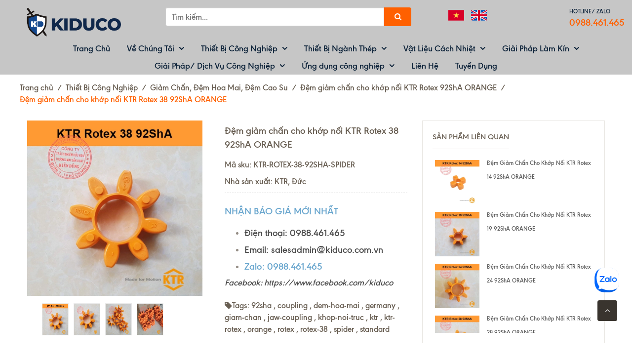

--- FILE ---
content_type: text/html; charset=utf-8
request_url: https://www.kiduco.com.vn/dem-giam-chan-cho-khop-noi-ktr-rotex-38-92sha-orange
body_size: 56133
content:
<!doctype html>
<!--[if !IE]><!-->
<html lang="vi">
	<!--<![endif]-->
	<head>   
		<meta http-equiv="Content-Type" content="text/html; charset=utf-8" />
		<meta http-equiv="X-UA-Compatible" content="IE=edge" />
		<meta name="viewport" content="width=device-width, initial-scale=1.0">
		<title>
			Vòng Đệm Rotex 38 92ShA ORANGE - Rotex Spider 38 | Kiên Dũng (KIDUCO)
		</title>
		
		<meta name="description" content="Đệm giảm chấn khớp nối KTR Rotex 38 92ShA ORANGE: Đệm cao su giảm chấn khớp nối KTR Rotex 38, độ cứng 92 Shore A, màu cam ORANGE, được thiết kế dạng hoa mai 8 cánh, đặc trưng với kích thước nhỏ, khối lượng nhẹ, có chức năng giảm sốc linh hoạt, momen quán tính thấp nhưng truyền được lực xoắn lớn, vật liệu T-PUR cao cấp.">
		
		<meta name="keywords" content="Đệm giảm chấn cho khớp nối KTR Rotex 38 92ShA ORANGE, Đệm giảm chấn cho khớp nối KTR Rotex 92ShA ORANGE, 92sha, coupling, dem-hoa-mai, germany, giam-chan, jaw-coupling, khop-noi-truc, ktr, ktr-rotex, orange, rotex, rotex-38, spider, standard, Kiên Dũng (KIDUCO), www.kiduco.com.vn"/>
		<meta name="robots" content="noodp,index,follow" />
		
		<meta name="robots" content="noodp,index,follow" />
		
		

		<meta name='revisit-after' content='1 days' />
		
<meta property="og:type" content="product">
<meta property="og:title" content="Đệm giảm chấn cho khớp nối KTR Rotex 38 92ShA ORANGE">

<meta property="og:image" content="http://bizweb.dktcdn.net/thumb/grande/100/278/568/products/power-transmission-component-couplings-ktr-germany-e0405-rotex-flexible-jaw-couplings-spider-38-92sha-orange-band.jpg?v=1637252276433">
<meta property="og:image:secure_url" content="https://bizweb.dktcdn.net/thumb/grande/100/278/568/products/power-transmission-component-couplings-ktr-germany-e0405-rotex-flexible-jaw-couplings-spider-38-92sha-orange-band.jpg?v=1637252276433">

<meta property="og:image" content="http://bizweb.dktcdn.net/thumb/grande/100/278/568/products/power-transmission-component-couplings-ktr-germany-e0405-rotex-flexible-jaw-couplings-spider-38-92sha-orange.jpg?v=1637252271103">
<meta property="og:image:secure_url" content="https://bizweb.dktcdn.net/thumb/grande/100/278/568/products/power-transmission-component-couplings-ktr-germany-e0405-rotex-flexible-jaw-couplings-spider-38-92sha-orange.jpg?v=1637252271103">

<meta property="og:image" content="http://bizweb.dktcdn.net/thumb/grande/100/278/568/products/power-transmission-component-couplings-ktr-germany-e0405-rotex-flexible-jaw-couplings-spider-38-92sha-orange-group.jpg?v=1637252271103">
<meta property="og:image:secure_url" content="https://bizweb.dktcdn.net/thumb/grande/100/278/568/products/power-transmission-component-couplings-ktr-germany-e0405-rotex-flexible-jaw-couplings-spider-38-92sha-orange-group.jpg?v=1637252271103">

<meta property="og:price:amount" content="0₫">
<meta property="og:price:currency" content="VND">


<meta property="og:description" content="Đệm giảm chấn khớp nối KTR Rotex 38 92ShA ORANGE: Đệm cao su giảm chấn khớp nối KTR Rotex 38, độ cứng 92 Shore A, màu cam ORANGE, được thiết kế dạng hoa mai 8 cánh, đặc trưng với kích thước nhỏ, khối lượng nhẹ, có chức năng giảm sốc linh hoạt, momen quán tính thấp nhưng truyền được lực xoắn lớn, vật liệu T-PUR cao cấp.">

<meta property="og:url" content="https://www.kiduco.com.vn/dem-giam-chan-cho-khop-noi-ktr-rotex-38-92sha-orange">
<meta property="og:site_name" content="Kiên Dũng (KIDUCO)">
<link rel="canonical" href="https://www.kiduco.com.vn/dem-giam-chan-cho-khop-noi-ktr-rotex-38-92sha-orange">

	<meta property="og:type" content="product">
	<meta property="og:title" content="Đệm giảm chấn cho khớp nối KTR Rotex 38 92ShA ORANGE">
	
		<meta property="og:image" content="http://bizweb.dktcdn.net/thumb/grande/100/278/568/products/power-transmission-component-couplings-ktr-germany-e0405-rotex-flexible-jaw-couplings-spider-38-92sha-orange-band.jpg?v=1637252276433">
		<meta property="og:image:secure_url" content="https://bizweb.dktcdn.net/thumb/grande/100/278/568/products/power-transmission-component-couplings-ktr-germany-e0405-rotex-flexible-jaw-couplings-spider-38-92sha-orange-band.jpg?v=1637252276433">
	
		<meta property="og:image" content="http://bizweb.dktcdn.net/thumb/grande/100/278/568/products/power-transmission-component-couplings-ktr-germany-e0405-rotex-flexible-jaw-couplings-spider-38-92sha-orange.jpg?v=1637252271103">
		<meta property="og:image:secure_url" content="https://bizweb.dktcdn.net/thumb/grande/100/278/568/products/power-transmission-component-couplings-ktr-germany-e0405-rotex-flexible-jaw-couplings-spider-38-92sha-orange.jpg?v=1637252271103">
	
		<meta property="og:image" content="http://bizweb.dktcdn.net/thumb/grande/100/278/568/products/power-transmission-component-couplings-ktr-germany-e0405-rotex-flexible-jaw-couplings-spider-38-92sha-orange-group.jpg?v=1637252271103">
		<meta property="og:image:secure_url" content="https://bizweb.dktcdn.net/thumb/grande/100/278/568/products/power-transmission-component-couplings-ktr-germany-e0405-rotex-flexible-jaw-couplings-spider-38-92sha-orange-group.jpg?v=1637252271103">
	
	<meta property="og:price:amount" content="0">
	<meta property="og:price:currency" content="VND">

<meta property="og:description" content="Đệm giảm chấn khớp nối KTR Rotex 38 92ShA ORANGE: Đệm cao su giảm chấn khớp nối KTR Rotex 38, độ cứng 92 Shore A, màu cam ORANGE, được thiết kế dạng hoa mai 8 cánh, đặc trưng với kích thước nhỏ, khối lượng nhẹ, có chức năng giảm sốc linh hoạt, momen quán tính thấp nhưng truyền được lực xoắn lớn, vật liệu T-PUR cao cấp.">
<meta property="og:url" content="https://www.kiduco.com.vn/dem-giam-chan-cho-khop-noi-ktr-rotex-38-92sha-orange">
<meta property="og:site_name" content="Kiên Dũng (KIDUCO)">  
		<link rel="canonical" href="https://www.kiduco.com.vn/dem-giam-chan-cho-khop-noi-ktr-rotex-38-92sha-orange">
		<link rel="shortcut icon" href="//bizweb.dktcdn.net/100/278/568/themes/1033457/assets/favicon.png?1764747055864" type="image/x-icon" />
		<script>
	var Bizweb = Bizweb || {};
	Bizweb.store = 'kiduco.mysapo.net';
	Bizweb.id = 278568;
	Bizweb.theme = {"id":1033457,"name":"BẢN CỦA NHI","role":"main"};
	Bizweb.template = 'product';
	if(!Bizweb.fbEventId)  Bizweb.fbEventId = 'xxxxxxxx-xxxx-4xxx-yxxx-xxxxxxxxxxxx'.replace(/[xy]/g, function (c) {
	var r = Math.random() * 16 | 0, v = c == 'x' ? r : (r & 0x3 | 0x8);
				return v.toString(16);
			});		
</script>
<script>
	(function () {
		function asyncLoad() {
			var urls = ["https://statistic-blog-v2.sapoapps.vn/api/script-tag.js?store=kiduco.mysapo.net"];
			for (var i = 0; i < urls.length; i++) {
				var s = document.createElement('script');
				s.type = 'text/javascript';
				s.async = true;
				s.src = urls[i];
				var x = document.getElementsByTagName('script')[0];
				x.parentNode.insertBefore(s, x);
			}
		};
		window.attachEvent ? window.attachEvent('onload', asyncLoad) : window.addEventListener('load', asyncLoad, false);
	})();
</script>


<script>
	window.BizwebAnalytics = window.BizwebAnalytics || {};
	window.BizwebAnalytics.meta = window.BizwebAnalytics.meta || {};
	window.BizwebAnalytics.meta.currency = 'VND';
	window.BizwebAnalytics.tracking_url = '/s';

	var meta = {};
	
	meta.product = {"id": 23628579, "vendor": "KTR, Đức", "name": "Đệm giảm chấn cho khớp nối KTR Rotex 38 92ShA ORANGE",
	"type": "KTR Rotex 92ShA", "price": 0 };
	
	
	for (var attr in meta) {
	window.BizwebAnalytics.meta[attr] = meta[attr];
	}
</script>

	
		<script src="/dist/js/stats.min.js?v=96f2ff2"></script>
	



<!-- Global site tag (gtag.js) - Google Analytics -->
<script async src="https://www.googletagmanager.com/gtag/js?id=UA-165563767-1"></script>
<script>
  window.dataLayer = window.dataLayer || [];
  function gtag(){dataLayer.push(arguments);}
  gtag('js', new Date());

  gtag('config', 'UA-165563767-1');
</script>
<script>

	window.enabled_enhanced_ecommerce = false;

</script>

<script>

	try {
		
				gtag('event', 'view_item', {
					event_category: 'engagement',
					event_label: "Đệm giảm chấn cho khớp nối KTR Rotex 38 92ShA ORANGE"
				});
		
	} catch(e) { console.error('UA script error', e);}
	

</script>






<script>
	var eventsListenerScript = document.createElement('script');
	eventsListenerScript.async = true;
	
	eventsListenerScript.src = "/dist/js/store_events_listener.min.js?v=1b795e9";
	
	document.getElementsByTagName('head')[0].appendChild(eventsListenerScript);
</script>





  
		
		<link href="//bizweb.dktcdn.net/100/278/568/themes/1033457/assets/jssocials.css?1764747055864" rel="stylesheet" type="text/css" media="all" />
		<link href="//bizweb.dktcdn.net/100/278/568/themes/1033457/assets/jssocials-theme-flat.css?1764747055864" rel="stylesheet" type="text/css" media="all" />
		

		<link rel="preload" as="style" type="text/css" href="//bizweb.dktcdn.net/100/278/568/themes/1033457/assets/bootstrap.min.css?1764747055864">
		<link href="//bizweb.dktcdn.net/100/278/568/themes/1033457/assets/bootstrap.min.css?1764747055864" rel="stylesheet" type="text/css" media="all" />
		<link rel="preload" as="style" type="text/css" href="//bizweb.dktcdn.net/100/278/568/themes/1033457/assets/owl-carousel.css?1764747055864">
		<link href="//bizweb.dktcdn.net/100/278/568/themes/1033457/assets/owl-carousel.css?1764747055864" rel="stylesheet" type="text/css" media="all" />
		<link rel="preload" as="style" type="text/css" href="//bizweb.dktcdn.net/100/278/568/themes/1033457/assets/settings.css?1764747055864">
		<link href="//bizweb.dktcdn.net/100/278/568/themes/1033457/assets/settings.css?1764747055864" rel="stylesheet" type="text/css" media="all" />
		<link rel="preload" as="style" type="text/css" href="//bizweb.dktcdn.net/100/278/568/themes/1033457/assets/styles.css?1764747055864">
		<link href="//bizweb.dktcdn.net/100/278/568/themes/1033457/assets/styles.css?1764747055864" rel="stylesheet" type="text/css" media="all" />
		<link rel="preload" as="style" type="text/css" href="//bizweb.dktcdn.net/100/278/568/themes/1033457/assets/fix_style.scss.css?1764747055864">
		<link href="//bizweb.dktcdn.net/100/278/568/themes/1033457/assets/fix_style.scss.css?1764747055864" rel="stylesheet" type="text/css" media="all" />

		

		<script>
			window.money_format = "{{amount_no_decimals_with_comma_separator}} VND";
			var enable_lazy_loading = true,
				enable_ajax_cart = true;
		</script>

		<link href="//bizweb.dktcdn.net/100/278/568/themes/1033457/assets/popup-cart.scss.css?1764747055864" rel="stylesheet" type="text/css" media="all" />

<div id="popup-cart" class="modal fade" role="dialog">
	<div id="popup-cart-desktop" class="clearfix">
		<div class="title-popup-cart">
			<span class="pop-title"><i class="fa fa-check check" aria-hidden="true"></i> Sản phẩm <span class="cart-popup-name"></span> đã thêm vào giỏ hàng</span>
			<div class="content-popup-cart">
				<div class="tbody-popup">
				</div>
				<div class="tfoot-popup">
					<div class="tfoot-popup-1 clearfix">
						<div class="pull-left popup-ship">
						</div>
						<div class="pull-right popup-total">
							<p>Tổng tiền: <span class="total-price"></span></p>
						</div>
						<a href="/collections/all" class="button btn-continue" title="Tiếp tục mua hàng"><span><i class="fa fa-caret-left" aria-hidden="true"></i> Tiếp tục mua hàng</span></a>
					</div>
					<div class="tfoot-popup-2 clearfix">
						<a class="button btn-proceed-checkout" title="Tiến hành đặt hàng" href="/checkout"><span>Tiến hành đặt hàng</span></a>
					</div>
				</div>
			</div>
			<a title="Close" class="quickview-close close-window" href="javascript:;" onclick="$('#popup-cart').modal('hide');"><i class="fa  fa-close"></i></a>
		</div>
	</div>

</div>
<div id="myModal" class="modal fade" role="dialog">
</div>
		<!-- FIRST JS -->
		<script>
/*! jQuery v2.1.3 | (c) 2005, 2014 jQuery Foundation, Inc. | jquery.org/license */
!function(a,b){"object"==typeof module&&"object"==typeof module.exports?module.exports=a.document?b(a,!0):function(a){if(!a.document)throw new Error("jQuery requires a window with a document");return b(a)}:b(a)}("undefined"!=typeof window?window:this,function(a,b){var c=[],d=c.slice,e=c.concat,f=c.push,g=c.indexOf,h={},i=h.toString,j=h.hasOwnProperty,k={},l=a.document,m="2.1.3",n=function(a,b){return new n.fn.init(a,b)},o=/^[\s\uFEFF\xA0]+|[\s\uFEFF\xA0]+$/g,p=/^-ms-/,q=/-([\da-z])/gi,r=function(a,b){return b.toUpperCase()};n.fn=n.prototype={jquery:m,constructor:n,selector:"",length:0,toArray:function(){return d.call(this)},get:function(a){return null!=a?0>a?this[a+this.length]:this[a]:d.call(this)},pushStack:function(a){var b=n.merge(this.constructor(),a);return b.prevObject=this,b.context=this.context,b},each:function(a,b){return n.each(this,a,b)},map:function(a){return this.pushStack(n.map(this,function(b,c){return a.call(b,c,b)}))},slice:function(){return this.pushStack(d.apply(this,arguments))},first:function(){return this.eq(0)},last:function(){return this.eq(-1)},eq:function(a){var b=this.length,c=+a+(0>a?b:0);return this.pushStack(c>=0&&b>c?[this[c]]:[])},end:function(){return this.prevObject||this.constructor(null)},push:f,sort:c.sort,splice:c.splice},n.extend=n.fn.extend=function(){var a,b,c,d,e,f,g=arguments[0]||{},h=1,i=arguments.length,j=!1;for("boolean"==typeof g&&(j=g,g=arguments[h]||{},h++),"object"==typeof g||n.isFunction(g)||(g={}),h===i&&(g=this,h--);i>h;h++)if(null!=(a=arguments[h]))for(b in a)c=g[b],d=a[b],g!==d&&(j&&d&&(n.isPlainObject(d)||(e=n.isArray(d)))?(e?(e=!1,f=c&&n.isArray(c)?c:[]):f=c&&n.isPlainObject(c)?c:{},g[b]=n.extend(j,f,d)):void 0!==d&&(g[b]=d));return g},n.extend({expando:"jQuery"+(m+Math.random()).replace(/\D/g,""),isReady:!0,error:function(a){throw new Error(a)},noop:function(){},isFunction:function(a){return"function"===n.type(a)},isArray:Array.isArray,isWindow:function(a){return null!=a&&a===a.window},isNumeric:function(a){return!n.isArray(a)&&a-parseFloat(a)+1>=0},isPlainObject:function(a){return"object"!==n.type(a)||a.nodeType||n.isWindow(a)?!1:a.constructor&&!j.call(a.constructor.prototype,"isPrototypeOf")?!1:!0},isEmptyObject:function(a){var b;for(b in a)return!1;return!0},type:function(a){return null==a?a+"":"object"==typeof a||"function"==typeof a?h[i.call(a)]||"object":typeof a},globalEval:function(a){var b,c=eval;a=n.trim(a),a&&(1===a.indexOf("use strict")?(b=l.createElement("script"),b.text=a,l.head.appendChild(b).parentNode.removeChild(b)):c(a))},camelCase:function(a){return a.replace(p,"ms-").replace(q,r)},nodeName:function(a,b){return a.nodeName&&a.nodeName.toLowerCase()===b.toLowerCase()},each:function(a,b,c){var d,e=0,f=a.length,g=s(a);if(c){if(g){for(;f>e;e++)if(d=b.apply(a[e],c),d===!1)break}else for(e in a)if(d=b.apply(a[e],c),d===!1)break}else if(g){for(;f>e;e++)if(d=b.call(a[e],e,a[e]),d===!1)break}else for(e in a)if(d=b.call(a[e],e,a[e]),d===!1)break;return a},trim:function(a){return null==a?"":(a+"").replace(o,"")},makeArray:function(a,b){var c=b||[];return null!=a&&(s(Object(a))?n.merge(c,"string"==typeof a?[a]:a):f.call(c,a)),c},inArray:function(a,b,c){return null==b?-1:g.call(b,a,c)},merge:function(a,b){for(var c=+b.length,d=0,e=a.length;c>d;d++)a[e++]=b[d];return a.length=e,a},grep:function(a,b,c){for(var d,e=[],f=0,g=a.length,h=!c;g>f;f++)d=!b(a[f],f),d!==h&&e.push(a[f]);return e},map:function(a,b,c){var d,f=0,g=a.length,h=s(a),i=[];if(h)for(;g>f;f++)d=b(a[f],f,c),null!=d&&i.push(d);else for(f in a)d=b(a[f],f,c),null!=d&&i.push(d);return e.apply([],i)},guid:1,proxy:function(a,b){var c,e,f;return"string"==typeof b&&(c=a[b],b=a,a=c),n.isFunction(a)?(e=d.call(arguments,2),f=function(){return a.apply(b||this,e.concat(d.call(arguments)))},f.guid=a.guid=a.guid||n.guid++,f):void 0},now:Date.now,support:k}),n.each("Boolean Number String Function Array Date RegExp Object Error".split(" "),function(a,b){h["[object "+b+"]"]=b.toLowerCase()});function s(a){var b=a.length,c=n.type(a);return"function"===c||n.isWindow(a)?!1:1===a.nodeType&&b?!0:"array"===c||0===b||"number"==typeof b&&b>0&&b-1 in a}var t=function(a){var b,c,d,e,f,g,h,i,j,k,l,m,n,o,p,q,r,s,t,u="sizzle"+1*new Date,v=a.document,w=0,x=0,y=hb(),z=hb(),A=hb(),B=function(a,b){return a===b&&(l=!0),0},C=1<<31,D={}.hasOwnProperty,E=[],F=E.pop,G=E.push,H=E.push,I=E.slice,J=function(a,b){for(var c=0,d=a.length;d>c;c++)if(a[c]===b)return c;return-1},K="checked|selected|async|autofocus|autoplay|controls|defer|disabled|hidden|ismap|loop|multiple|open|readonly|required|scoped",L="[\\x20\\t\\r\\n\\f]",M="(?:\\\\.|[\\w-]|[^\\x00-\\xa0])+",N=M.replace("w","w#"),O="\\["+L+"*("+M+")(?:"+L+"*([*^$|!~]?=)"+L+"*(?:'((?:\\\\.|[^\\\\'])*)'|\"((?:\\\\.|[^\\\\\"])*)\"|("+N+"))|)"+L+"*\\]",P=":("+M+")(?:\\((('((?:\\\\.|[^\\\\'])*)'|\"((?:\\\\.|[^\\\\\"])*)\")|((?:\\\\.|[^\\\\()[\\]]|"+O+")*)|.*)\\)|)",Q=new RegExp(L+"+","g"),R=new RegExp("^"+L+"+|((?:^|[^\\\\])(?:\\\\.)*)"+L+"+$","g"),S=new RegExp("^"+L+"*,"+L+"*"),T=new RegExp("^"+L+"*([>+~]|"+L+")"+L+"*"),U=new RegExp("="+L+"*([^\\]'\"]*?)"+L+"*\\]","g"),V=new RegExp(P),W=new RegExp("^"+N+"$"),X={ID:new RegExp("^#("+M+")"),CLASS:new RegExp("^\\.("+M+")"),TAG:new RegExp("^("+M.replace("w","w*")+")"),ATTR:new RegExp("^"+O),PSEUDO:new RegExp("^"+P),CHILD:new RegExp("^:(only|first|last|nth|nth-last)-(child|of-type)(?:\\("+L+"*(even|odd|(([+-]|)(\\d*)n|)"+L+"*(?:([+-]|)"+L+"*(\\d+)|))"+L+"*\\)|)","i"),bool:new RegExp("^(?:"+K+")$","i"),needsContext:new RegExp("^"+L+"*[>+~]|:(even|odd|eq|gt|lt|nth|first|last)(?:\\("+L+"*((?:-\\d)?\\d*)"+L+"*\\)|)(?=[^-]|$)","i")},Y=/^(?:input|select|textarea|button)$/i,Z=/^h\d$/i,$=/^[^{]+\{\s*\[native \w/,_=/^(?:#([\w-]+)|(\w+)|\.([\w-]+))$/,ab=/[+~]/,bb=/'|\\/g,cb=new RegExp("\\\\([\\da-f]{1,6}"+L+"?|("+L+")|.)","ig"),db=function(a,b,c){var d="0x"+b-65536;return d!==d||c?b:0>d?String.fromCharCode(d+65536):String.fromCharCode(d>>10|55296,1023&d|56320)},eb=function(){m()};try{H.apply(E=I.call(v.childNodes),v.childNodes),E[v.childNodes.length].nodeType}catch(fb){H={apply:E.length?function(a,b){G.apply(a,I.call(b))}:function(a,b){var c=a.length,d=0;while(a[c++]=b[d++]);a.length=c-1}}}function gb(a,b,d,e){var f,h,j,k,l,o,r,s,w,x;if((b?b.ownerDocument||b:v)!==n&&m(b),b=b||n,d=d||[],k=b.nodeType,"string"!=typeof a||!a||1!==k&&9!==k&&11!==k)return d;if(!e&&p){if(11!==k&&(f=_.exec(a)))if(j=f[1]){if(9===k){if(h=b.getElementById(j),!h||!h.parentNode)return d;if(h.id===j)return d.push(h),d}else if(b.ownerDocument&&(h=b.ownerDocument.getElementById(j))&&t(b,h)&&h.id===j)return d.push(h),d}else{if(f[2])return H.apply(d,b.getElementsByTagName(a)),d;if((j=f[3])&&c.getElementsByClassName)return H.apply(d,b.getElementsByClassName(j)),d}if(c.qsa&&(!q||!q.test(a))){if(s=r=u,w=b,x=1!==k&&a,1===k&&"object"!==b.nodeName.toLowerCase()){o=g(a),(r=b.getAttribute("id"))?s=r.replace(bb,"\\$&"):b.setAttribute("id",s),s="[id='"+s+"'] ",l=o.length;while(l--)o[l]=s+rb(o[l]);w=ab.test(a)&&pb(b.parentNode)||b,x=o.join(",")}if(x)try{return H.apply(d,w.querySelectorAll(x)),d}catch(y){}finally{r||b.removeAttribute("id")}}}return i(a.replace(R,"$1"),b,d,e)}function hb(){var a=[];function b(c,e){return a.push(c+" ")>d.cacheLength&&delete b[a.shift()],b[c+" "]=e}return b}function ib(a){return a[u]=!0,a}function jb(a){var b=n.createElement("div");try{return!!a(b)}catch(c){return!1}finally{b.parentNode&&b.parentNode.removeChild(b),b=null}}function kb(a,b){var c=a.split("|"),e=a.length;while(e--)d.attrHandle[c[e]]=b}function lb(a,b){var c=b&&a,d=c&&1===a.nodeType&&1===b.nodeType&&(~b.sourceIndex||C)-(~a.sourceIndex||C);if(d)return d;if(c)while(c=c.nextSibling)if(c===b)return-1;return a?1:-1}function mb(a){return function(b){var c=b.nodeName.toLowerCase();return"input"===c&&b.type===a}}function nb(a){return function(b){var c=b.nodeName.toLowerCase();return("input"===c||"button"===c)&&b.type===a}}function ob(a){return ib(function(b){return b=+b,ib(function(c,d){var e,f=a([],c.length,b),g=f.length;while(g--)c[e=f[g]]&&(c[e]=!(d[e]=c[e]))})})}function pb(a){return a&&"undefined"!=typeof a.getElementsByTagName&&a}c=gb.support={},f=gb.isXML=function(a){var b=a&&(a.ownerDocument||a).documentElement;return b?"HTML"!==b.nodeName:!1},m=gb.setDocument=function(a){var b,e,g=a?a.ownerDocument||a:v;return g!==n&&9===g.nodeType&&g.documentElement?(n=g,o=g.documentElement,e=g.defaultView,e&&e!==e.top&&(e.addEventListener?e.addEventListener("unload",eb,!1):e.attachEvent&&e.attachEvent("onunload",eb)),p=!f(g),c.attributes=jb(function(a){return a.className="i",!a.getAttribute("className")}),c.getElementsByTagName=jb(function(a){return a.appendChild(g.createComment("")),!a.getElementsByTagName("*").length}),c.getElementsByClassName=$.test(g.getElementsByClassName),c.getById=jb(function(a){return o.appendChild(a).id=u,!g.getElementsByName||!g.getElementsByName(u).length}),c.getById?(d.find.ID=function(a,b){if("undefined"!=typeof b.getElementById&&p){var c=b.getElementById(a);return c&&c.parentNode?[c]:[]}},d.filter.ID=function(a){var b=a.replace(cb,db);return function(a){return a.getAttribute("id")===b}}):(delete d.find.ID,d.filter.ID=function(a){var b=a.replace(cb,db);return function(a){var c="undefined"!=typeof a.getAttributeNode&&a.getAttributeNode("id");return c&&c.value===b}}),d.find.TAG=c.getElementsByTagName?function(a,b){return"undefined"!=typeof b.getElementsByTagName?b.getElementsByTagName(a):c.qsa?b.querySelectorAll(a):void 0}:function(a,b){var c,d=[],e=0,f=b.getElementsByTagName(a);if("*"===a){while(c=f[e++])1===c.nodeType&&d.push(c);return d}return f},d.find.CLASS=c.getElementsByClassName&&function(a,b){return p?b.getElementsByClassName(a):void 0},r=[],q=[],(c.qsa=$.test(g.querySelectorAll))&&(jb(function(a){o.appendChild(a).innerHTML="<a id='"+u+"'></a><select id='"+u+"-\f]' msallowcapture=''><option selected=''></option></select>",a.querySelectorAll("[msallowcapture^='']").length&&q.push("[*^$]="+L+"*(?:''|\"\")"),a.querySelectorAll("[selected]").length||q.push("\\["+L+"*(?:value|"+K+")"),a.querySelectorAll("[id~="+u+"-]").length||q.push("~="),a.querySelectorAll(":checked").length||q.push(":checked"),a.querySelectorAll("a#"+u+"+*").length||q.push(".#.+[+~]")}),jb(function(a){var b=g.createElement("input");b.setAttribute("type","hidden"),a.appendChild(b).setAttribute("name","D"),a.querySelectorAll("[name=d]").length&&q.push("name"+L+"*[*^$|!~]?="),a.querySelectorAll(":enabled").length||q.push(":enabled",":disabled"),a.querySelectorAll("*,:x"),q.push(",.*:")})),(c.matchesSelector=$.test(s=o.matches||o.webkitMatchesSelector||o.mozMatchesSelector||o.oMatchesSelector||o.msMatchesSelector))&&jb(function(a){c.disconnectedMatch=s.call(a,"div"),s.call(a,"[s!='']:x"),r.push("!=",P)}),q=q.length&&new RegExp(q.join("|")),r=r.length&&new RegExp(r.join("|")),b=$.test(o.compareDocumentPosition),t=b||$.test(o.contains)?function(a,b){var c=9===a.nodeType?a.documentElement:a,d=b&&b.parentNode;return a===d||!(!d||1!==d.nodeType||!(c.contains?c.contains(d):a.compareDocumentPosition&&16&a.compareDocumentPosition(d)))}:function(a,b){if(b)while(b=b.parentNode)if(b===a)return!0;return!1},B=b?function(a,b){if(a===b)return l=!0,0;var d=!a.compareDocumentPosition-!b.compareDocumentPosition;return d?d:(d=(a.ownerDocument||a)===(b.ownerDocument||b)?a.compareDocumentPosition(b):1,1&d||!c.sortDetached&&b.compareDocumentPosition(a)===d?a===g||a.ownerDocument===v&&t(v,a)?-1:b===g||b.ownerDocument===v&&t(v,b)?1:k?J(k,a)-J(k,b):0:4&d?-1:1)}:function(a,b){if(a===b)return l=!0,0;var c,d=0,e=a.parentNode,f=b.parentNode,h=[a],i=[b];if(!e||!f)return a===g?-1:b===g?1:e?-1:f?1:k?J(k,a)-J(k,b):0;if(e===f)return lb(a,b);c=a;while(c=c.parentNode)h.unshift(c);c=b;while(c=c.parentNode)i.unshift(c);while(h[d]===i[d])d++;return d?lb(h[d],i[d]):h[d]===v?-1:i[d]===v?1:0},g):n},gb.matches=function(a,b){return gb(a,null,null,b)},gb.matchesSelector=function(a,b){if((a.ownerDocument||a)!==n&&m(a),b=b.replace(U,"='$1']"),!(!c.matchesSelector||!p||r&&r.test(b)||q&&q.test(b)))try{var d=s.call(a,b);if(d||c.disconnectedMatch||a.document&&11!==a.document.nodeType)return d}catch(e){}return gb(b,n,null,[a]).length>0},gb.contains=function(a,b){return(a.ownerDocument||a)!==n&&m(a),t(a,b)},gb.attr=function(a,b){(a.ownerDocument||a)!==n&&m(a);var e=d.attrHandle[b.toLowerCase()],f=e&&D.call(d.attrHandle,b.toLowerCase())?e(a,b,!p):void 0;return void 0!==f?f:c.attributes||!p?a.getAttribute(b):(f=a.getAttributeNode(b))&&f.specified?f.value:null},gb.error=function(a){throw new Error("Syntax error, unrecognized expression: "+a)},gb.uniqueSort=function(a){var b,d=[],e=0,f=0;if(l=!c.detectDuplicates,k=!c.sortStable&&a.slice(0),a.sort(B),l){while(b=a[f++])b===a[f]&&(e=d.push(f));while(e--)a.splice(d[e],1)}return k=null,a},e=gb.getText=function(a){var b,c="",d=0,f=a.nodeType;if(f){if(1===f||9===f||11===f){if("string"==typeof a.textContent)return a.textContent;for(a=a.firstChild;a;a=a.nextSibling)c+=e(a)}else if(3===f||4===f)return a.nodeValue}else while(b=a[d++])c+=e(b);return c},d=gb.selectors={cacheLength:50,createPseudo:ib,match:X,attrHandle:{},find:{},relative:{">":{dir:"parentNode",first:!0}," ":{dir:"parentNode"},"+":{dir:"previousSibling",first:!0},"~":{dir:"previousSibling"}},preFilter:{ATTR:function(a){return a[1]=a[1].replace(cb,db),a[3]=(a[3]||a[4]||a[5]||"").replace(cb,db),"~="===a[2]&&(a[3]=" "+a[3]+" "),a.slice(0,4)},CHILD:function(a){return a[1]=a[1].toLowerCase(),"nth"===a[1].slice(0,3)?(a[3]||gb.error(a[0]),a[4]=+(a[4]?a[5]+(a[6]||1):2*("even"===a[3]||"odd"===a[3])),a[5]=+(a[7]+a[8]||"odd"===a[3])):a[3]&&gb.error(a[0]),a},PSEUDO:function(a){var b,c=!a[6]&&a[2];return X.CHILD.test(a[0])?null:(a[3]?a[2]=a[4]||a[5]||"":c&&V.test(c)&&(b=g(c,!0))&&(b=c.indexOf(")",c.length-b)-c.length)&&(a[0]=a[0].slice(0,b),a[2]=c.slice(0,b)),a.slice(0,3))}},filter:{TAG:function(a){var b=a.replace(cb,db).toLowerCase();return"*"===a?function(){return!0}:function(a){return a.nodeName&&a.nodeName.toLowerCase()===b}},CLASS:function(a){var b=y[a+" "];return b||(b=new RegExp("(^|"+L+")"+a+"("+L+"|$)"))&&y(a,function(a){return b.test("string"==typeof a.className&&a.className||"undefined"!=typeof a.getAttribute&&a.getAttribute("class")||"")})},ATTR:function(a,b,c){return function(d){var e=gb.attr(d,a);return null==e?"!="===b:b?(e+="","="===b?e===c:"!="===b?e!==c:"^="===b?c&&0===e.indexOf(c):"*="===b?c&&e.indexOf(c)>-1:"$="===b?c&&e.slice(-c.length)===c:"~="===b?(" "+e.replace(Q," ")+" ").indexOf(c)>-1:"|="===b?e===c||e.slice(0,c.length+1)===c+"-":!1):!0}},CHILD:function(a,b,c,d,e){var f="nth"!==a.slice(0,3),g="last"!==a.slice(-4),h="of-type"===b;return 1===d&&0===e?function(a){return!!a.parentNode}:function(b,c,i){var j,k,l,m,n,o,p=f!==g?"nextSibling":"previousSibling",q=b.parentNode,r=h&&b.nodeName.toLowerCase(),s=!i&&!h;if(q){if(f){while(p){l=b;while(l=l[p])if(h?l.nodeName.toLowerCase()===r:1===l.nodeType)return!1;o=p="only"===a&&!o&&"nextSibling"}return!0}if(o=[g?q.firstChild:q.lastChild],g&&s){k=q[u]||(q[u]={}),j=k[a]||[],n=j[0]===w&&j[1],m=j[0]===w&&j[2],l=n&&q.childNodes[n];while(l=++n&&l&&l[p]||(m=n=0)||o.pop())if(1===l.nodeType&&++m&&l===b){k[a]=[w,n,m];break}}else if(s&&(j=(b[u]||(b[u]={}))[a])&&j[0]===w)m=j[1];else while(l=++n&&l&&l[p]||(m=n=0)||o.pop())if((h?l.nodeName.toLowerCase()===r:1===l.nodeType)&&++m&&(s&&((l[u]||(l[u]={}))[a]=[w,m]),l===b))break;return m-=e,m===d||m%d===0&&m/d>=0}}},PSEUDO:function(a,b){var c,e=d.pseudos[a]||d.setFilters[a.toLowerCase()]||gb.error("unsupported pseudo: "+a);return e[u]?e(b):e.length>1?(c=[a,a,"",b],d.setFilters.hasOwnProperty(a.toLowerCase())?ib(function(a,c){var d,f=e(a,b),g=f.length;while(g--)d=J(a,f[g]),a[d]=!(c[d]=f[g])}):function(a){return e(a,0,c)}):e}},pseudos:{not:ib(function(a){var b=[],c=[],d=h(a.replace(R,"$1"));return d[u]?ib(function(a,b,c,e){var f,g=d(a,null,e,[]),h=a.length;while(h--)(f=g[h])&&(a[h]=!(b[h]=f))}):function(a,e,f){return b[0]=a,d(b,null,f,c),b[0]=null,!c.pop()}}),has:ib(function(a){return function(b){return gb(a,b).length>0}}),contains:ib(function(a){return a=a.replace(cb,db),function(b){return(b.textContent||b.innerText||e(b)).indexOf(a)>-1}}),lang:ib(function(a){return W.test(a||"")||gb.error("unsupported lang: "+a),a=a.replace(cb,db).toLowerCase(),function(b){var c;do if(c=p?b.lang:b.getAttribute("xml:lang")||b.getAttribute("lang"))return c=c.toLowerCase(),c===a||0===c.indexOf(a+"-");while((b=b.parentNode)&&1===b.nodeType);return!1}}),target:function(b){var c=a.location&&a.location.hash;return c&&c.slice(1)===b.id},root:function(a){return a===o},focus:function(a){return a===n.activeElement&&(!n.hasFocus||n.hasFocus())&&!!(a.type||a.href||~a.tabIndex)},enabled:function(a){return a.disabled===!1},disabled:function(a){return a.disabled===!0},checked:function(a){var b=a.nodeName.toLowerCase();return"input"===b&&!!a.checked||"option"===b&&!!a.selected},selected:function(a){return a.parentNode&&a.parentNode.selectedIndex,a.selected===!0},empty:function(a){for(a=a.firstChild;a;a=a.nextSibling)if(a.nodeType<6)return!1;return!0},parent:function(a){return!d.pseudos.empty(a)},header:function(a){return Z.test(a.nodeName)},input:function(a){return Y.test(a.nodeName)},button:function(a){var b=a.nodeName.toLowerCase();return"input"===b&&"button"===a.type||"button"===b},text:function(a){var b;return"input"===a.nodeName.toLowerCase()&&"text"===a.type&&(null==(b=a.getAttribute("type"))||"text"===b.toLowerCase())},first:ob(function(){return[0]}),last:ob(function(a,b){return[b-1]}),eq:ob(function(a,b,c){return[0>c?c+b:c]}),even:ob(function(a,b){for(var c=0;b>c;c+=2)a.push(c);return a}),odd:ob(function(a,b){for(var c=1;b>c;c+=2)a.push(c);return a}),lt:ob(function(a,b,c){for(var d=0>c?c+b:c;--d>=0;)a.push(d);return a}),gt:ob(function(a,b,c){for(var d=0>c?c+b:c;++d<b;)a.push(d);return a})}},d.pseudos.nth=d.pseudos.eq;for(b in{radio:!0,checkbox:!0,file:!0,password:!0,image:!0})d.pseudos[b]=mb(b);for(b in{submit:!0,reset:!0})d.pseudos[b]=nb(b);function qb(){}qb.prototype=d.filters=d.pseudos,d.setFilters=new qb,g=gb.tokenize=function(a,b){var c,e,f,g,h,i,j,k=z[a+" "];if(k)return b?0:k.slice(0);h=a,i=[],j=d.preFilter;while(h){(!c||(e=S.exec(h)))&&(e&&(h=h.slice(e[0].length)||h),i.push(f=[])),c=!1,(e=T.exec(h))&&(c=e.shift(),f.push({value:c,type:e[0].replace(R," ")}),h=h.slice(c.length));for(g in d.filter)!(e=X[g].exec(h))||j[g]&&!(e=j[g](e))||(c=e.shift(),f.push({value:c,type:g,matches:e}),h=h.slice(c.length));if(!c)break}return b?h.length:h?gb.error(a):z(a,i).slice(0)};function rb(a){for(var b=0,c=a.length,d="";c>b;b++)d+=a[b].value;return d}function sb(a,b,c){var d=b.dir,e=c&&"parentNode"===d,f=x++;return b.first?function(b,c,f){while(b=b[d])if(1===b.nodeType||e)return a(b,c,f)}:function(b,c,g){var h,i,j=[w,f];if(g){while(b=b[d])if((1===b.nodeType||e)&&a(b,c,g))return!0}else while(b=b[d])if(1===b.nodeType||e){if(i=b[u]||(b[u]={}),(h=i[d])&&h[0]===w&&h[1]===f)return j[2]=h[2];if(i[d]=j,j[2]=a(b,c,g))return!0}}}function tb(a){return a.length>1?function(b,c,d){var e=a.length;while(e--)if(!a[e](b,c,d))return!1;return!0}:a[0]}function ub(a,b,c){for(var d=0,e=b.length;e>d;d++)gb(a,b[d],c);return c}function vb(a,b,c,d,e){for(var f,g=[],h=0,i=a.length,j=null!=b;i>h;h++)(f=a[h])&&(!c||c(f,d,e))&&(g.push(f),j&&b.push(h));return g}function wb(a,b,c,d,e,f){return d&&!d[u]&&(d=wb(d)),e&&!e[u]&&(e=wb(e,f)),ib(function(f,g,h,i){var j,k,l,m=[],n=[],o=g.length,p=f||ub(b||"*",h.nodeType?[h]:h,[]),q=!a||!f&&b?p:vb(p,m,a,h,i),r=c?e||(f?a:o||d)?[]:g:q;if(c&&c(q,r,h,i),d){j=vb(r,n),d(j,[],h,i),k=j.length;while(k--)(l=j[k])&&(r[n[k]]=!(q[n[k]]=l))}if(f){if(e||a){if(e){j=[],k=r.length;while(k--)(l=r[k])&&j.push(q[k]=l);e(null,r=[],j,i)}k=r.length;while(k--)(l=r[k])&&(j=e?J(f,l):m[k])>-1&&(f[j]=!(g[j]=l))}}else r=vb(r===g?r.splice(o,r.length):r),e?e(null,g,r,i):H.apply(g,r)})}function xb(a){for(var b,c,e,f=a.length,g=d.relative[a[0].type],h=g||d.relative[" "],i=g?1:0,k=sb(function(a){return a===b},h,!0),l=sb(function(a){return J(b,a)>-1},h,!0),m=[function(a,c,d){var e=!g&&(d||c!==j)||((b=c).nodeType?k(a,c,d):l(a,c,d));return b=null,e}];f>i;i++)if(c=d.relative[a[i].type])m=[sb(tb(m),c)];else{if(c=d.filter[a[i].type].apply(null,a[i].matches),c[u]){for(e=++i;f>e;e++)if(d.relative[a[e].type])break;return wb(i>1&&tb(m),i>1&&rb(a.slice(0,i-1).concat({value:" "===a[i-2].type?"*":""})).replace(R,"$1"),c,e>i&&xb(a.slice(i,e)),f>e&&xb(a=a.slice(e)),f>e&&rb(a))}m.push(c)}return tb(m)}function yb(a,b){var c=b.length>0,e=a.length>0,f=function(f,g,h,i,k){var l,m,o,p=0,q="0",r=f&&[],s=[],t=j,u=f||e&&d.find.TAG("*",k),v=w+=null==t?1:Math.random()||.1,x=u.length;for(k&&(j=g!==n&&g);q!==x&&null!=(l=u[q]);q++){if(e&&l){m=0;while(o=a[m++])if(o(l,g,h)){i.push(l);break}k&&(w=v)}c&&((l=!o&&l)&&p--,f&&r.push(l))}if(p+=q,c&&q!==p){m=0;while(o=b[m++])o(r,s,g,h);if(f){if(p>0)while(q--)r[q]||s[q]||(s[q]=F.call(i));s=vb(s)}H.apply(i,s),k&&!f&&s.length>0&&p+b.length>1&&gb.uniqueSort(i)}return k&&(w=v,j=t),r};return c?ib(f):f}return h=gb.compile=function(a,b){var c,d=[],e=[],f=A[a+" "];if(!f){b||(b=g(a)),c=b.length;while(c--)f=xb(b[c]),f[u]?d.push(f):e.push(f);f=A(a,yb(e,d)),f.selector=a}return f},i=gb.select=function(a,b,e,f){var i,j,k,l,m,n="function"==typeof a&&a,o=!f&&g(a=n.selector||a);if(e=e||[],1===o.length){if(j=o[0]=o[0].slice(0),j.length>2&&"ID"===(k=j[0]).type&&c.getById&&9===b.nodeType&&p&&d.relative[j[1].type]){if(b=(d.find.ID(k.matches[0].replace(cb,db),b)||[])[0],!b)return e;n&&(b=b.parentNode),a=a.slice(j.shift().value.length)}i=X.needsContext.test(a)?0:j.length;while(i--){if(k=j[i],d.relative[l=k.type])break;if((m=d.find[l])&&(f=m(k.matches[0].replace(cb,db),ab.test(j[0].type)&&pb(b.parentNode)||b))){if(j.splice(i,1),a=f.length&&rb(j),!a)return H.apply(e,f),e;break}}}return(n||h(a,o))(f,b,!p,e,ab.test(a)&&pb(b.parentNode)||b),e},c.sortStable=u.split("").sort(B).join("")===u,c.detectDuplicates=!!l,m(),c.sortDetached=jb(function(a){return 1&a.compareDocumentPosition(n.createElement("div"))}),jb(function(a){return a.innerHTML="<a href='#'></a>","#"===a.firstChild.getAttribute("href")})||kb("type|href|height|width",function(a,b,c){return c?void 0:a.getAttribute(b,"type"===b.toLowerCase()?1:2)}),c.attributes&&jb(function(a){return a.innerHTML="<input/>",a.firstChild.setAttribute("value",""),""===a.firstChild.getAttribute("value")})||kb("value",function(a,b,c){return c||"input"!==a.nodeName.toLowerCase()?void 0:a.defaultValue}),jb(function(a){return null==a.getAttribute("disabled")})||kb(K,function(a,b,c){var d;return c?void 0:a[b]===!0?b.toLowerCase():(d=a.getAttributeNode(b))&&d.specified?d.value:null}),gb}(a);n.find=t,n.expr=t.selectors,n.expr[":"]=n.expr.pseudos,n.unique=t.uniqueSort,n.text=t.getText,n.isXMLDoc=t.isXML,n.contains=t.contains;var u=n.expr.match.needsContext,v=/^<(\w+)\s*\/?>(?:<\/\1>|)$/,w=/^.[^:#\[\.,]*$/;function x(a,b,c){if(n.isFunction(b))return n.grep(a,function(a,d){return!!b.call(a,d,a)!==c});if(b.nodeType)return n.grep(a,function(a){return a===b!==c});if("string"==typeof b){if(w.test(b))return n.filter(b,a,c);b=n.filter(b,a)}return n.grep(a,function(a){return g.call(b,a)>=0!==c})}n.filter=function(a,b,c){var d=b[0];return c&&(a=":not("+a+")"),1===b.length&&1===d.nodeType?n.find.matchesSelector(d,a)?[d]:[]:n.find.matches(a,n.grep(b,function(a){return 1===a.nodeType}))},n.fn.extend({find:function(a){var b,c=this.length,d=[],e=this;if("string"!=typeof a)return this.pushStack(n(a).filter(function(){for(b=0;c>b;b++)if(n.contains(e[b],this))return!0}));for(b=0;c>b;b++)n.find(a,e[b],d);return d=this.pushStack(c>1?n.unique(d):d),d.selector=this.selector?this.selector+" "+a:a,d},filter:function(a){return this.pushStack(x(this,a||[],!1))},not:function(a){return this.pushStack(x(this,a||[],!0))},is:function(a){return!!x(this,"string"==typeof a&&u.test(a)?n(a):a||[],!1).length}});var y,z=/^(?:\s*(<[\w\W]+>)[^>]*|#([\w-]*))$/,A=n.fn.init=function(a,b){var c,d;if(!a)return this;if("string"==typeof a){if(c="<"===a[0]&&">"===a[a.length-1]&&a.length>=3?[null,a,null]:z.exec(a),!c||!c[1]&&b)return!b||b.jquery?(b||y).find(a):this.constructor(b).find(a);if(c[1]){if(b=b instanceof n?b[0]:b,n.merge(this,n.parseHTML(c[1],b&&b.nodeType?b.ownerDocument||b:l,!0)),v.test(c[1])&&n.isPlainObject(b))for(c in b)n.isFunction(this[c])?this[c](b[c]):this.attr(c,b[c]);return this}return d=l.getElementById(c[2]),d&&d.parentNode&&(this.length=1,this[0]=d),this.context=l,this.selector=a,this}return a.nodeType?(this.context=this[0]=a,this.length=1,this):n.isFunction(a)?"undefined"!=typeof y.ready?y.ready(a):a(n):(void 0!==a.selector&&(this.selector=a.selector,this.context=a.context),n.makeArray(a,this))};A.prototype=n.fn,y=n(l);var B=/^(?:parents|prev(?:Until|All))/,C={children:!0,contents:!0,next:!0,prev:!0};n.extend({dir:function(a,b,c){var d=[],e=void 0!==c;while((a=a[b])&&9!==a.nodeType)if(1===a.nodeType){if(e&&n(a).is(c))break;d.push(a)}return d},sibling:function(a,b){for(var c=[];a;a=a.nextSibling)1===a.nodeType&&a!==b&&c.push(a);return c}}),n.fn.extend({has:function(a){var b=n(a,this),c=b.length;return this.filter(function(){for(var a=0;c>a;a++)if(n.contains(this,b[a]))return!0})},closest:function(a,b){for(var c,d=0,e=this.length,f=[],g=u.test(a)||"string"!=typeof a?n(a,b||this.context):0;e>d;d++)for(c=this[d];c&&c!==b;c=c.parentNode)if(c.nodeType<11&&(g?g.index(c)>-1:1===c.nodeType&&n.find.matchesSelector(c,a))){f.push(c);break}return this.pushStack(f.length>1?n.unique(f):f)},index:function(a){return a?"string"==typeof a?g.call(n(a),this[0]):g.call(this,a.jquery?a[0]:a):this[0]&&this[0].parentNode?this.first().prevAll().length:-1},add:function(a,b){return this.pushStack(n.unique(n.merge(this.get(),n(a,b))))},addBack:function(a){return this.add(null==a?this.prevObject:this.prevObject.filter(a))}});function D(a,b){while((a=a[b])&&1!==a.nodeType);return a}n.each({parent:function(a){var b=a.parentNode;return b&&11!==b.nodeType?b:null},parents:function(a){return n.dir(a,"parentNode")},parentsUntil:function(a,b,c){return n.dir(a,"parentNode",c)},next:function(a){return D(a,"nextSibling")},prev:function(a){return D(a,"previousSibling")},nextAll:function(a){return n.dir(a,"nextSibling")},prevAll:function(a){return n.dir(a,"previousSibling")},nextUntil:function(a,b,c){return n.dir(a,"nextSibling",c)},prevUntil:function(a,b,c){return n.dir(a,"previousSibling",c)},siblings:function(a){return n.sibling((a.parentNode||{}).firstChild,a)},children:function(a){return n.sibling(a.firstChild)},contents:function(a){return a.contentDocument||n.merge([],a.childNodes)}},function(a,b){n.fn[a]=function(c,d){var e=n.map(this,b,c);return"Until"!==a.slice(-5)&&(d=c),d&&"string"==typeof d&&(e=n.filter(d,e)),this.length>1&&(C[a]||n.unique(e),B.test(a)&&e.reverse()),this.pushStack(e)}});var E=/\S+/g,F={};function G(a){var b=F[a]={};return n.each(a.match(E)||[],function(a,c){b[c]=!0}),b}n.Callbacks=function(a){a="string"==typeof a?F[a]||G(a):n.extend({},a);var b,c,d,e,f,g,h=[],i=!a.once&&[],j=function(l){for(b=a.memory&&l,c=!0,g=e||0,e=0,f=h.length,d=!0;h&&f>g;g++)if(h[g].apply(l[0],l[1])===!1&&a.stopOnFalse){b=!1;break}d=!1,h&&(i?i.length&&j(i.shift()):b?h=[]:k.disable())},k={add:function(){if(h){var c=h.length;!function g(b){n.each(b,function(b,c){var d=n.type(c);"function"===d?a.unique&&k.has(c)||h.push(c):c&&c.length&&"string"!==d&&g(c)})}(arguments),d?f=h.length:b&&(e=c,j(b))}return this},remove:function(){return h&&n.each(arguments,function(a,b){var c;while((c=n.inArray(b,h,c))>-1)h.splice(c,1),d&&(f>=c&&f--,g>=c&&g--)}),this},has:function(a){return a?n.inArray(a,h)>-1:!(!h||!h.length)},empty:function(){return h=[],f=0,this},disable:function(){return h=i=b=void 0,this},disabled:function(){return!h},lock:function(){return i=void 0,b||k.disable(),this},locked:function(){return!i},fireWith:function(a,b){return!h||c&&!i||(b=b||[],b=[a,b.slice?b.slice():b],d?i.push(b):j(b)),this},fire:function(){return k.fireWith(this,arguments),this},fired:function(){return!!c}};return k},n.extend({Deferred:function(a){var b=[["resolve","done",n.Callbacks("once memory"),"resolved"],["reject","fail",n.Callbacks("once memory"),"rejected"],["notify","progress",n.Callbacks("memory")]],c="pending",d={state:function(){return c},always:function(){return e.done(arguments).fail(arguments),this},then:function(){var a=arguments;return n.Deferred(function(c){n.each(b,function(b,f){var g=n.isFunction(a[b])&&a[b];e[f[1]](function(){var a=g&&g.apply(this,arguments);a&&n.isFunction(a.promise)?a.promise().done(c.resolve).fail(c.reject).progress(c.notify):c[f[0]+"With"](this===d?c.promise():this,g?[a]:arguments)})}),a=null}).promise()},promise:function(a){return null!=a?n.extend(a,d):d}},e={};return d.pipe=d.then,n.each(b,function(a,f){var g=f[2],h=f[3];d[f[1]]=g.add,h&&g.add(function(){c=h},b[1^a][2].disable,b[2][2].lock),e[f[0]]=function(){return e[f[0]+"With"](this===e?d:this,arguments),this},e[f[0]+"With"]=g.fireWith}),d.promise(e),a&&a.call(e,e),e},when:function(a){var b=0,c=d.call(arguments),e=c.length,f=1!==e||a&&n.isFunction(a.promise)?e:0,g=1===f?a:n.Deferred(),h=function(a,b,c){return function(e){b[a]=this,c[a]=arguments.length>1?d.call(arguments):e,c===i?g.notifyWith(b,c):--f||g.resolveWith(b,c)}},i,j,k;if(e>1)for(i=new Array(e),j=new Array(e),k=new Array(e);e>b;b++)c[b]&&n.isFunction(c[b].promise)?c[b].promise().done(h(b,k,c)).fail(g.reject).progress(h(b,j,i)):--f;return f||g.resolveWith(k,c),g.promise()}});var H;n.fn.ready=function(a){return n.ready.promise().done(a),this},n.extend({isReady:!1,readyWait:1,holdReady:function(a){a?n.readyWait++:n.ready(!0)},ready:function(a){(a===!0?--n.readyWait:n.isReady)||(n.isReady=!0,a!==!0&&--n.readyWait>0||(H.resolveWith(l,[n]),n.fn.triggerHandler&&(n(l).triggerHandler("ready"),n(l).off("ready"))))}});function I(){l.removeEventListener("DOMContentLoaded",I,!1),a.removeEventListener("load",I,!1),n.ready()}n.ready.promise=function(b){return H||(H=n.Deferred(),"complete"===l.readyState?setTimeout(n.ready):(l.addEventListener("DOMContentLoaded",I,!1),a.addEventListener("load",I,!1))),H.promise(b)},n.ready.promise();var J=n.access=function(a,b,c,d,e,f,g){var h=0,i=a.length,j=null==c;if("object"===n.type(c)){e=!0;for(h in c)n.access(a,b,h,c[h],!0,f,g)}else if(void 0!==d&&(e=!0,n.isFunction(d)||(g=!0),j&&(g?(b.call(a,d),b=null):(j=b,b=function(a,b,c){return j.call(n(a),c)})),b))for(;i>h;h++)b(a[h],c,g?d:d.call(a[h],h,b(a[h],c)));return e?a:j?b.call(a):i?b(a[0],c):f};n.acceptData=function(a){return 1===a.nodeType||9===a.nodeType||!+a.nodeType};function K(){Object.defineProperty(this.cache={},0,{get:function(){return{}}}),this.expando=n.expando+K.uid++}K.uid=1,K.accepts=n.acceptData,K.prototype={key:function(a){if(!K.accepts(a))return 0;var b={},c=a[this.expando];if(!c){c=K.uid++;try{b[this.expando]={value:c},Object.defineProperties(a,b)}catch(d){b[this.expando]=c,n.extend(a,b)}}return this.cache[c]||(this.cache[c]={}),c},set:function(a,b,c){var d,e=this.key(a),f=this.cache[e];if("string"==typeof b)f[b]=c;else if(n.isEmptyObject(f))n.extend(this.cache[e],b);else for(d in b)f[d]=b[d];return f},get:function(a,b){var c=this.cache[this.key(a)];return void 0===b?c:c[b]},access:function(a,b,c){var d;return void 0===b||b&&"string"==typeof b&&void 0===c?(d=this.get(a,b),void 0!==d?d:this.get(a,n.camelCase(b))):(this.set(a,b,c),void 0!==c?c:b)},remove:function(a,b){var c,d,e,f=this.key(a),g=this.cache[f];if(void 0===b)this.cache[f]={};else{n.isArray(b)?d=b.concat(b.map(n.camelCase)):(e=n.camelCase(b),b in g?d=[b,e]:(d=e,d=d in g?[d]:d.match(E)||[])),c=d.length;while(c--)delete g[d[c]]}},hasData:function(a){return!n.isEmptyObject(this.cache[a[this.expando]]||{})},discard:function(a){a[this.expando]&&delete this.cache[a[this.expando]]}};var L=new K,M=new K,N=/^(?:\{[\w\W]*\}|\[[\w\W]*\])$/,O=/([A-Z])/g;function P(a,b,c){var d;if(void 0===c&&1===a.nodeType)if(d="data-"+b.replace(O,"-$1").toLowerCase(),c=a.getAttribute(d),"string"==typeof c){try{c="true"===c?!0:"false"===c?!1:"null"===c?null:+c+""===c?+c:N.test(c)?n.parseJSON(c):c}catch(e){}M.set(a,b,c)}else c=void 0;return c}n.extend({hasData:function(a){return M.hasData(a)||L.hasData(a)},data:function(a,b,c){return M.access(a,b,c)
},removeData:function(a,b){M.remove(a,b)},_data:function(a,b,c){return L.access(a,b,c)},_removeData:function(a,b){L.remove(a,b)}}),n.fn.extend({data:function(a,b){var c,d,e,f=this[0],g=f&&f.attributes;if(void 0===a){if(this.length&&(e=M.get(f),1===f.nodeType&&!L.get(f,"hasDataAttrs"))){c=g.length;while(c--)g[c]&&(d=g[c].name,0===d.indexOf("data-")&&(d=n.camelCase(d.slice(5)),P(f,d,e[d])));L.set(f,"hasDataAttrs",!0)}return e}return"object"==typeof a?this.each(function(){M.set(this,a)}):J(this,function(b){var c,d=n.camelCase(a);if(f&&void 0===b){if(c=M.get(f,a),void 0!==c)return c;if(c=M.get(f,d),void 0!==c)return c;if(c=P(f,d,void 0),void 0!==c)return c}else this.each(function(){var c=M.get(this,d);M.set(this,d,b),-1!==a.indexOf("-")&&void 0!==c&&M.set(this,a,b)})},null,b,arguments.length>1,null,!0)},removeData:function(a){return this.each(function(){M.remove(this,a)})}}),n.extend({queue:function(a,b,c){var d;return a?(b=(b||"fx")+"queue",d=L.get(a,b),c&&(!d||n.isArray(c)?d=L.access(a,b,n.makeArray(c)):d.push(c)),d||[]):void 0},dequeue:function(a,b){b=b||"fx";var c=n.queue(a,b),d=c.length,e=c.shift(),f=n._queueHooks(a,b),g=function(){n.dequeue(a,b)};"inprogress"===e&&(e=c.shift(),d--),e&&("fx"===b&&c.unshift("inprogress"),delete f.stop,e.call(a,g,f)),!d&&f&&f.empty.fire()},_queueHooks:function(a,b){var c=b+"queueHooks";return L.get(a,c)||L.access(a,c,{empty:n.Callbacks("once memory").add(function(){L.remove(a,[b+"queue",c])})})}}),n.fn.extend({queue:function(a,b){var c=2;return"string"!=typeof a&&(b=a,a="fx",c--),arguments.length<c?n.queue(this[0],a):void 0===b?this:this.each(function(){var c=n.queue(this,a,b);n._queueHooks(this,a),"fx"===a&&"inprogress"!==c[0]&&n.dequeue(this,a)})},dequeue:function(a){return this.each(function(){n.dequeue(this,a)})},clearQueue:function(a){return this.queue(a||"fx",[])},promise:function(a,b){var c,d=1,e=n.Deferred(),f=this,g=this.length,h=function(){--d||e.resolveWith(f,[f])};"string"!=typeof a&&(b=a,a=void 0),a=a||"fx";while(g--)c=L.get(f[g],a+"queueHooks"),c&&c.empty&&(d++,c.empty.add(h));return h(),e.promise(b)}});var Q=/[+-]?(?:\d*\.|)\d+(?:[eE][+-]?\d+|)/.source,R=["Top","Right","Bottom","Left"],S=function(a,b){return a=b||a,"none"===n.css(a,"display")||!n.contains(a.ownerDocument,a)},T=/^(?:checkbox|radio)$/i;!function(){var a=l.createDocumentFragment(),b=a.appendChild(l.createElement("div")),c=l.createElement("input");c.setAttribute("type","radio"),c.setAttribute("checked","checked"),c.setAttribute("name","t"),b.appendChild(c),k.checkClone=b.cloneNode(!0).cloneNode(!0).lastChild.checked,b.innerHTML="<textarea>x</textarea>",k.noCloneChecked=!!b.cloneNode(!0).lastChild.defaultValue}();var U="undefined";k.focusinBubbles="onfocusin"in a;var V=/^key/,W=/^(?:mouse|pointer|contextmenu)|click/,X=/^(?:focusinfocus|focusoutblur)$/,Y=/^([^.]*)(?:\.(.+)|)$/;function Z(){return!0}function $(){return!1}function _(){try{return l.activeElement}catch(a){}}n.event={global:{},add:function(a,b,c,d,e){var f,g,h,i,j,k,l,m,o,p,q,r=L.get(a);if(r){c.handler&&(f=c,c=f.handler,e=f.selector),c.guid||(c.guid=n.guid++),(i=r.events)||(i=r.events={}),(g=r.handle)||(g=r.handle=function(b){return typeof n!==U&&n.event.triggered!==b.type?n.event.dispatch.apply(a,arguments):void 0}),b=(b||"").match(E)||[""],j=b.length;while(j--)h=Y.exec(b[j])||[],o=q=h[1],p=(h[2]||"").split(".").sort(),o&&(l=n.event.special[o]||{},o=(e?l.delegateType:l.bindType)||o,l=n.event.special[o]||{},k=n.extend({type:o,origType:q,data:d,handler:c,guid:c.guid,selector:e,needsContext:e&&n.expr.match.needsContext.test(e),namespace:p.join(".")},f),(m=i[o])||(m=i[o]=[],m.delegateCount=0,l.setup&&l.setup.call(a,d,p,g)!==!1||a.addEventListener&&a.addEventListener(o,g,!1)),l.add&&(l.add.call(a,k),k.handler.guid||(k.handler.guid=c.guid)),e?m.splice(m.delegateCount++,0,k):m.push(k),n.event.global[o]=!0)}},remove:function(a,b,c,d,e){var f,g,h,i,j,k,l,m,o,p,q,r=L.hasData(a)&&L.get(a);if(r&&(i=r.events)){b=(b||"").match(E)||[""],j=b.length;while(j--)if(h=Y.exec(b[j])||[],o=q=h[1],p=(h[2]||"").split(".").sort(),o){l=n.event.special[o]||{},o=(d?l.delegateType:l.bindType)||o,m=i[o]||[],h=h[2]&&new RegExp("(^|\\.)"+p.join("\\.(?:.*\\.|)")+"(\\.|$)"),g=f=m.length;while(f--)k=m[f],!e&&q!==k.origType||c&&c.guid!==k.guid||h&&!h.test(k.namespace)||d&&d!==k.selector&&("**"!==d||!k.selector)||(m.splice(f,1),k.selector&&m.delegateCount--,l.remove&&l.remove.call(a,k));g&&!m.length&&(l.teardown&&l.teardown.call(a,p,r.handle)!==!1||n.removeEvent(a,o,r.handle),delete i[o])}else for(o in i)n.event.remove(a,o+b[j],c,d,!0);n.isEmptyObject(i)&&(delete r.handle,L.remove(a,"events"))}},trigger:function(b,c,d,e){var f,g,h,i,k,m,o,p=[d||l],q=j.call(b,"type")?b.type:b,r=j.call(b,"namespace")?b.namespace.split("."):[];if(g=h=d=d||l,3!==d.nodeType&&8!==d.nodeType&&!X.test(q+n.event.triggered)&&(q.indexOf(".")>=0&&(r=q.split("."),q=r.shift(),r.sort()),k=q.indexOf(":")<0&&"on"+q,b=b[n.expando]?b:new n.Event(q,"object"==typeof b&&b),b.isTrigger=e?2:3,b.namespace=r.join("."),b.namespace_re=b.namespace?new RegExp("(^|\\.)"+r.join("\\.(?:.*\\.|)")+"(\\.|$)"):null,b.result=void 0,b.target||(b.target=d),c=null==c?[b]:n.makeArray(c,[b]),o=n.event.special[q]||{},e||!o.trigger||o.trigger.apply(d,c)!==!1)){if(!e&&!o.noBubble&&!n.isWindow(d)){for(i=o.delegateType||q,X.test(i+q)||(g=g.parentNode);g;g=g.parentNode)p.push(g),h=g;h===(d.ownerDocument||l)&&p.push(h.defaultView||h.parentWindow||a)}f=0;while((g=p[f++])&&!b.isPropagationStopped())b.type=f>1?i:o.bindType||q,m=(L.get(g,"events")||{})[b.type]&&L.get(g,"handle"),m&&m.apply(g,c),m=k&&g[k],m&&m.apply&&n.acceptData(g)&&(b.result=m.apply(g,c),b.result===!1&&b.preventDefault());return b.type=q,e||b.isDefaultPrevented()||o._default&&o._default.apply(p.pop(),c)!==!1||!n.acceptData(d)||k&&n.isFunction(d[q])&&!n.isWindow(d)&&(h=d[k],h&&(d[k]=null),n.event.triggered=q,d[q](),n.event.triggered=void 0,h&&(d[k]=h)),b.result}},dispatch:function(a){a=n.event.fix(a);var b,c,e,f,g,h=[],i=d.call(arguments),j=(L.get(this,"events")||{})[a.type]||[],k=n.event.special[a.type]||{};if(i[0]=a,a.delegateTarget=this,!k.preDispatch||k.preDispatch.call(this,a)!==!1){h=n.event.handlers.call(this,a,j),b=0;while((f=h[b++])&&!a.isPropagationStopped()){a.currentTarget=f.elem,c=0;while((g=f.handlers[c++])&&!a.isImmediatePropagationStopped())(!a.namespace_re||a.namespace_re.test(g.namespace))&&(a.handleObj=g,a.data=g.data,e=((n.event.special[g.origType]||{}).handle||g.handler).apply(f.elem,i),void 0!==e&&(a.result=e)===!1&&(a.preventDefault(),a.stopPropagation()))}return k.postDispatch&&k.postDispatch.call(this,a),a.result}},handlers:function(a,b){var c,d,e,f,g=[],h=b.delegateCount,i=a.target;if(h&&i.nodeType&&(!a.button||"click"!==a.type))for(;i!==this;i=i.parentNode||this)if(i.disabled!==!0||"click"!==a.type){for(d=[],c=0;h>c;c++)f=b[c],e=f.selector+" ",void 0===d[e]&&(d[e]=f.needsContext?n(e,this).index(i)>=0:n.find(e,this,null,[i]).length),d[e]&&d.push(f);d.length&&g.push({elem:i,handlers:d})}return h<b.length&&g.push({elem:this,handlers:b.slice(h)}),g},props:"altKey bubbles cancelable ctrlKey currentTarget eventPhase metaKey relatedTarget shiftKey target timeStamp view which".split(" "),fixHooks:{},keyHooks:{props:"char charCode key keyCode".split(" "),filter:function(a,b){return null==a.which&&(a.which=null!=b.charCode?b.charCode:b.keyCode),a}},mouseHooks:{props:"button buttons clientX clientY offsetX offsetY pageX pageY screenX screenY toElement".split(" "),filter:function(a,b){var c,d,e,f=b.button;return null==a.pageX&&null!=b.clientX&&(c=a.target.ownerDocument||l,d=c.documentElement,e=c.body,a.pageX=b.clientX+(d&&d.scrollLeft||e&&e.scrollLeft||0)-(d&&d.clientLeft||e&&e.clientLeft||0),a.pageY=b.clientY+(d&&d.scrollTop||e&&e.scrollTop||0)-(d&&d.clientTop||e&&e.clientTop||0)),a.which||void 0===f||(a.which=1&f?1:2&f?3:4&f?2:0),a}},fix:function(a){if(a[n.expando])return a;var b,c,d,e=a.type,f=a,g=this.fixHooks[e];g||(this.fixHooks[e]=g=W.test(e)?this.mouseHooks:V.test(e)?this.keyHooks:{}),d=g.props?this.props.concat(g.props):this.props,a=new n.Event(f),b=d.length;while(b--)c=d[b],a[c]=f[c];return a.target||(a.target=l),3===a.target.nodeType&&(a.target=a.target.parentNode),g.filter?g.filter(a,f):a},special:{load:{noBubble:!0},focus:{trigger:function(){return this!==_()&&this.focus?(this.focus(),!1):void 0},delegateType:"focusin"},blur:{trigger:function(){return this===_()&&this.blur?(this.blur(),!1):void 0},delegateType:"focusout"},click:{trigger:function(){return"checkbox"===this.type&&this.click&&n.nodeName(this,"input")?(this.click(),!1):void 0},_default:function(a){return n.nodeName(a.target,"a")}},beforeunload:{postDispatch:function(a){void 0!==a.result&&a.originalEvent&&(a.originalEvent.returnValue=a.result)}}},simulate:function(a,b,c,d){var e=n.extend(new n.Event,c,{type:a,isSimulated:!0,originalEvent:{}});d?n.event.trigger(e,null,b):n.event.dispatch.call(b,e),e.isDefaultPrevented()&&c.preventDefault()}},n.removeEvent=function(a,b,c){a.removeEventListener&&a.removeEventListener(b,c,!1)},n.Event=function(a,b){return this instanceof n.Event?(a&&a.type?(this.originalEvent=a,this.type=a.type,this.isDefaultPrevented=a.defaultPrevented||void 0===a.defaultPrevented&&a.returnValue===!1?Z:$):this.type=a,b&&n.extend(this,b),this.timeStamp=a&&a.timeStamp||n.now(),void(this[n.expando]=!0)):new n.Event(a,b)},n.Event.prototype={isDefaultPrevented:$,isPropagationStopped:$,isImmediatePropagationStopped:$,preventDefault:function(){var a=this.originalEvent;this.isDefaultPrevented=Z,a&&a.preventDefault&&a.preventDefault()},stopPropagation:function(){var a=this.originalEvent;this.isPropagationStopped=Z,a&&a.stopPropagation&&a.stopPropagation()},stopImmediatePropagation:function(){var a=this.originalEvent;this.isImmediatePropagationStopped=Z,a&&a.stopImmediatePropagation&&a.stopImmediatePropagation(),this.stopPropagation()}},n.each({mouseenter:"mouseover",mouseleave:"mouseout",pointerenter:"pointerover",pointerleave:"pointerout"},function(a,b){n.event.special[a]={delegateType:b,bindType:b,handle:function(a){var c,d=this,e=a.relatedTarget,f=a.handleObj;return(!e||e!==d&&!n.contains(d,e))&&(a.type=f.origType,c=f.handler.apply(this,arguments),a.type=b),c}}}),k.focusinBubbles||n.each({focus:"focusin",blur:"focusout"},function(a,b){var c=function(a){n.event.simulate(b,a.target,n.event.fix(a),!0)};n.event.special[b]={setup:function(){var d=this.ownerDocument||this,e=L.access(d,b);e||d.addEventListener(a,c,!0),L.access(d,b,(e||0)+1)},teardown:function(){var d=this.ownerDocument||this,e=L.access(d,b)-1;e?L.access(d,b,e):(d.removeEventListener(a,c,!0),L.remove(d,b))}}}),n.fn.extend({on:function(a,b,c,d,e){var f,g;if("object"==typeof a){"string"!=typeof b&&(c=c||b,b=void 0);for(g in a)this.on(g,b,c,a[g],e);return this}if(null==c&&null==d?(d=b,c=b=void 0):null==d&&("string"==typeof b?(d=c,c=void 0):(d=c,c=b,b=void 0)),d===!1)d=$;else if(!d)return this;return 1===e&&(f=d,d=function(a){return n().off(a),f.apply(this,arguments)},d.guid=f.guid||(f.guid=n.guid++)),this.each(function(){n.event.add(this,a,d,c,b)})},one:function(a,b,c,d){return this.on(a,b,c,d,1)},off:function(a,b,c){var d,e;if(a&&a.preventDefault&&a.handleObj)return d=a.handleObj,n(a.delegateTarget).off(d.namespace?d.origType+"."+d.namespace:d.origType,d.selector,d.handler),this;if("object"==typeof a){for(e in a)this.off(e,b,a[e]);return this}return(b===!1||"function"==typeof b)&&(c=b,b=void 0),c===!1&&(c=$),this.each(function(){n.event.remove(this,a,c,b)})},trigger:function(a,b){return this.each(function(){n.event.trigger(a,b,this)})},triggerHandler:function(a,b){var c=this[0];return c?n.event.trigger(a,b,c,!0):void 0}});var ab=/<(?!area|br|col|embed|hr|img|input|link|meta|param)(([\w:]+)[^>]*)\/>/gi,bb=/<([\w:]+)/,cb=/<|&#?\w+;/,db=/<(?:script|style|link)/i,eb=/checked\s*(?:[^=]|=\s*.checked.)/i,fb=/^$|\/(?:java|ecma)script/i,gb=/^true\/(.*)/,hb=/^\s*<!(?:\[CDATA\[|--)|(?:\]\]|--)>\s*$/g,ib={option:[1,"<select multiple='multiple'>","</select>"],thead:[1,"<table>","</table>"],col:[2,"<table><colgroup>","</colgroup></table>"],tr:[2,"<table><tbody>","</tbody></table>"],td:[3,"<table><tbody><tr>","</tr></tbody></table>"],_default:[0,"",""]};ib.optgroup=ib.option,ib.tbody=ib.tfoot=ib.colgroup=ib.caption=ib.thead,ib.th=ib.td;function jb(a,b){return n.nodeName(a,"table")&&n.nodeName(11!==b.nodeType?b:b.firstChild,"tr")?a.getElementsByTagName("tbody")[0]||a.appendChild(a.ownerDocument.createElement("tbody")):a}function kb(a){return a.type=(null!==a.getAttribute("type"))+"/"+a.type,a}function lb(a){var b=gb.exec(a.type);return b?a.type=b[1]:a.removeAttribute("type"),a}function mb(a,b){for(var c=0,d=a.length;d>c;c++)L.set(a[c],"globalEval",!b||L.get(b[c],"globalEval"))}function nb(a,b){var c,d,e,f,g,h,i,j;if(1===b.nodeType){if(L.hasData(a)&&(f=L.access(a),g=L.set(b,f),j=f.events)){delete g.handle,g.events={};for(e in j)for(c=0,d=j[e].length;d>c;c++)n.event.add(b,e,j[e][c])}M.hasData(a)&&(h=M.access(a),i=n.extend({},h),M.set(b,i))}}function ob(a,b){var c=a.getElementsByTagName?a.getElementsByTagName(b||"*"):a.querySelectorAll?a.querySelectorAll(b||"*"):[];return void 0===b||b&&n.nodeName(a,b)?n.merge([a],c):c}function pb(a,b){var c=b.nodeName.toLowerCase();"input"===c&&T.test(a.type)?b.checked=a.checked:("input"===c||"textarea"===c)&&(b.defaultValue=a.defaultValue)}n.extend({clone:function(a,b,c){var d,e,f,g,h=a.cloneNode(!0),i=n.contains(a.ownerDocument,a);if(!(k.noCloneChecked||1!==a.nodeType&&11!==a.nodeType||n.isXMLDoc(a)))for(g=ob(h),f=ob(a),d=0,e=f.length;e>d;d++)pb(f[d],g[d]);if(b)if(c)for(f=f||ob(a),g=g||ob(h),d=0,e=f.length;e>d;d++)nb(f[d],g[d]);else nb(a,h);return g=ob(h,"script"),g.length>0&&mb(g,!i&&ob(a,"script")),h},buildFragment:function(a,b,c,d){for(var e,f,g,h,i,j,k=b.createDocumentFragment(),l=[],m=0,o=a.length;o>m;m++)if(e=a[m],e||0===e)if("object"===n.type(e))n.merge(l,e.nodeType?[e]:e);else if(cb.test(e)){f=f||k.appendChild(b.createElement("div")),g=(bb.exec(e)||["",""])[1].toLowerCase(),h=ib[g]||ib._default,f.innerHTML=h[1]+e.replace(ab,"<$1></$2>")+h[2],j=h[0];while(j--)f=f.lastChild;n.merge(l,f.childNodes),f=k.firstChild,f.textContent=""}else l.push(b.createTextNode(e));k.textContent="",m=0;while(e=l[m++])if((!d||-1===n.inArray(e,d))&&(i=n.contains(e.ownerDocument,e),f=ob(k.appendChild(e),"script"),i&&mb(f),c)){j=0;while(e=f[j++])fb.test(e.type||"")&&c.push(e)}return k},cleanData:function(a){for(var b,c,d,e,f=n.event.special,g=0;void 0!==(c=a[g]);g++){if(n.acceptData(c)&&(e=c[L.expando],e&&(b=L.cache[e]))){if(b.events)for(d in b.events)f[d]?n.event.remove(c,d):n.removeEvent(c,d,b.handle);L.cache[e]&&delete L.cache[e]}delete M.cache[c[M.expando]]}}}),n.fn.extend({text:function(a){return J(this,function(a){return void 0===a?n.text(this):this.empty().each(function(){(1===this.nodeType||11===this.nodeType||9===this.nodeType)&&(this.textContent=a)})},null,a,arguments.length)},append:function(){return this.domManip(arguments,function(a){if(1===this.nodeType||11===this.nodeType||9===this.nodeType){var b=jb(this,a);b.appendChild(a)}})},prepend:function(){return this.domManip(arguments,function(a){if(1===this.nodeType||11===this.nodeType||9===this.nodeType){var b=jb(this,a);b.insertBefore(a,b.firstChild)}})},before:function(){return this.domManip(arguments,function(a){this.parentNode&&this.parentNode.insertBefore(a,this)})},after:function(){return this.domManip(arguments,function(a){this.parentNode&&this.parentNode.insertBefore(a,this.nextSibling)})},remove:function(a,b){for(var c,d=a?n.filter(a,this):this,e=0;null!=(c=d[e]);e++)b||1!==c.nodeType||n.cleanData(ob(c)),c.parentNode&&(b&&n.contains(c.ownerDocument,c)&&mb(ob(c,"script")),c.parentNode.removeChild(c));return this},empty:function(){for(var a,b=0;null!=(a=this[b]);b++)1===a.nodeType&&(n.cleanData(ob(a,!1)),a.textContent="");return this},clone:function(a,b){return a=null==a?!1:a,b=null==b?a:b,this.map(function(){return n.clone(this,a,b)})},html:function(a){return J(this,function(a){var b=this[0]||{},c=0,d=this.length;if(void 0===a&&1===b.nodeType)return b.innerHTML;if("string"==typeof a&&!db.test(a)&&!ib[(bb.exec(a)||["",""])[1].toLowerCase()]){a=a.replace(ab,"<$1></$2>");try{for(;d>c;c++)b=this[c]||{},1===b.nodeType&&(n.cleanData(ob(b,!1)),b.innerHTML=a);b=0}catch(e){}}b&&this.empty().append(a)},null,a,arguments.length)},replaceWith:function(){var a=arguments[0];return this.domManip(arguments,function(b){a=this.parentNode,n.cleanData(ob(this)),a&&a.replaceChild(b,this)}),a&&(a.length||a.nodeType)?this:this.remove()},detach:function(a){return this.remove(a,!0)},domManip:function(a,b){a=e.apply([],a);var c,d,f,g,h,i,j=0,l=this.length,m=this,o=l-1,p=a[0],q=n.isFunction(p);if(q||l>1&&"string"==typeof p&&!k.checkClone&&eb.test(p))return this.each(function(c){var d=m.eq(c);q&&(a[0]=p.call(this,c,d.html())),d.domManip(a,b)});if(l&&(c=n.buildFragment(a,this[0].ownerDocument,!1,this),d=c.firstChild,1===c.childNodes.length&&(c=d),d)){for(f=n.map(ob(c,"script"),kb),g=f.length;l>j;j++)h=c,j!==o&&(h=n.clone(h,!0,!0),g&&n.merge(f,ob(h,"script"))),b.call(this[j],h,j);if(g)for(i=f[f.length-1].ownerDocument,n.map(f,lb),j=0;g>j;j++)h=f[j],fb.test(h.type||"")&&!L.access(h,"globalEval")&&n.contains(i,h)&&(h.src?n._evalUrl&&n._evalUrl(h.src):n.globalEval(h.textContent.replace(hb,"")))}return this}}),n.each({appendTo:"append",prependTo:"prepend",insertBefore:"before",insertAfter:"after",replaceAll:"replaceWith"},function(a,b){n.fn[a]=function(a){for(var c,d=[],e=n(a),g=e.length-1,h=0;g>=h;h++)c=h===g?this:this.clone(!0),n(e[h])[b](c),f.apply(d,c.get());return this.pushStack(d)}});var qb,rb={};function sb(b,c){var d,e=n(c.createElement(b)).appendTo(c.body),f=a.getDefaultComputedStyle&&(d=a.getDefaultComputedStyle(e[0]))?d.display:n.css(e[0],"display");return e.detach(),f}function tb(a){var b=l,c=rb[a];return c||(c=sb(a,b),"none"!==c&&c||(qb=(qb||n("<iframe frameborder='0' width='0' height='0'/>")).appendTo(b.documentElement),b=qb[0].contentDocument,b.write(),b.close(),c=sb(a,b),qb.detach()),rb[a]=c),c}var ub=/^margin/,vb=new RegExp("^("+Q+")(?!px)[a-z%]+$","i"),wb=function(b){return b.ownerDocument.defaultView.opener?b.ownerDocument.defaultView.getComputedStyle(b,null):a.getComputedStyle(b,null)};function xb(a,b,c){var d,e,f,g,h=a.style;return c=c||wb(a),c&&(g=c.getPropertyValue(b)||c[b]),c&&(""!==g||n.contains(a.ownerDocument,a)||(g=n.style(a,b)),vb.test(g)&&ub.test(b)&&(d=h.width,e=h.minWidth,f=h.maxWidth,h.minWidth=h.maxWidth=h.width=g,g=c.width,h.width=d,h.minWidth=e,h.maxWidth=f)),void 0!==g?g+"":g}function yb(a,b){return{get:function(){return a()?void delete this.get:(this.get=b).apply(this,arguments)}}}!function(){var b,c,d=l.documentElement,e=l.createElement("div"),f=l.createElement("div");if(f.style){f.style.backgroundClip="content-box",f.cloneNode(!0).style.backgroundClip="",k.clearCloneStyle="content-box"===f.style.backgroundClip,e.style.cssText="border:0;width:0;height:0;top:0;left:-9999px;margin-top:1px;position:absolute",e.appendChild(f);function g(){f.style.cssText="-webkit-box-sizing:border-box;-moz-box-sizing:border-box;box-sizing:border-box;display:block;margin-top:1%;top:1%;border:1px;padding:1px;width:4px;position:absolute",f.innerHTML="",d.appendChild(e);var g=a.getComputedStyle(f,null);b="1%"!==g.top,c="4px"===g.width,d.removeChild(e)}a.getComputedStyle&&n.extend(k,{pixelPosition:function(){return g(),b},boxSizingReliable:function(){return null==c&&g(),c},reliableMarginRight:function(){var b,c=f.appendChild(l.createElement("div"));return c.style.cssText=f.style.cssText="-webkit-box-sizing:content-box;-moz-box-sizing:content-box;box-sizing:content-box;display:block;margin:0;border:0;padding:0",c.style.marginRight=c.style.width="0",f.style.width="1px",d.appendChild(e),b=!parseFloat(a.getComputedStyle(c,null).marginRight),d.removeChild(e),f.removeChild(c),b}})}}(),n.swap=function(a,b,c,d){var e,f,g={};for(f in b)g[f]=a.style[f],a.style[f]=b[f];e=c.apply(a,d||[]);for(f in b)a.style[f]=g[f];return e};var zb=/^(none|table(?!-c[ea]).+)/,Ab=new RegExp("^("+Q+")(.*)$","i"),Bb=new RegExp("^([+-])=("+Q+")","i"),Cb={position:"absolute",visibility:"hidden",display:"block"},Db={letterSpacing:"0",fontWeight:"400"},Eb=["Webkit","O","Moz","ms"];function Fb(a,b){if(b in a)return b;var c=b[0].toUpperCase()+b.slice(1),d=b,e=Eb.length;while(e--)if(b=Eb[e]+c,b in a)return b;return d}function Gb(a,b,c){var d=Ab.exec(b);return d?Math.max(0,d[1]-(c||0))+(d[2]||"px"):b}function Hb(a,b,c,d,e){for(var f=c===(d?"border":"content")?4:"width"===b?1:0,g=0;4>f;f+=2)"margin"===c&&(g+=n.css(a,c+R[f],!0,e)),d?("content"===c&&(g-=n.css(a,"padding"+R[f],!0,e)),"margin"!==c&&(g-=n.css(a,"border"+R[f]+"Width",!0,e))):(g+=n.css(a,"padding"+R[f],!0,e),"padding"!==c&&(g+=n.css(a,"border"+R[f]+"Width",!0,e)));return g}function Ib(a,b,c){var d=!0,e="width"===b?a.offsetWidth:a.offsetHeight,f=wb(a),g="border-box"===n.css(a,"boxSizing",!1,f);if(0>=e||null==e){if(e=xb(a,b,f),(0>e||null==e)&&(e=a.style[b]),vb.test(e))return e;d=g&&(k.boxSizingReliable()||e===a.style[b]),e=parseFloat(e)||0}return e+Hb(a,b,c||(g?"border":"content"),d,f)+"px"}function Jb(a,b){for(var c,d,e,f=[],g=0,h=a.length;h>g;g++)d=a[g],d.style&&(f[g]=L.get(d,"olddisplay"),c=d.style.display,b?(f[g]||"none"!==c||(d.style.display=""),""===d.style.display&&S(d)&&(f[g]=L.access(d,"olddisplay",tb(d.nodeName)))):(e=S(d),"none"===c&&e||L.set(d,"olddisplay",e?c:n.css(d,"display"))));for(g=0;h>g;g++)d=a[g],d.style&&(b&&"none"!==d.style.display&&""!==d.style.display||(d.style.display=b?f[g]||"":"none"));return a}n.extend({cssHooks:{opacity:{get:function(a,b){if(b){var c=xb(a,"opacity");return""===c?"1":c}}}},cssNumber:{columnCount:!0,fillOpacity:!0,flexGrow:!0,flexShrink:!0,fontWeight:!0,lineHeight:!0,opacity:!0,order:!0,orphans:!0,widows:!0,zIndex:!0,zoom:!0},cssProps:{"float":"cssFloat"},style:function(a,b,c,d){if(a&&3!==a.nodeType&&8!==a.nodeType&&a.style){var e,f,g,h=n.camelCase(b),i=a.style;return b=n.cssProps[h]||(n.cssProps[h]=Fb(i,h)),g=n.cssHooks[b]||n.cssHooks[h],void 0===c?g&&"get"in g&&void 0!==(e=g.get(a,!1,d))?e:i[b]:(f=typeof c,"string"===f&&(e=Bb.exec(c))&&(c=(e[1]+1)*e[2]+parseFloat(n.css(a,b)),f="number"),null!=c&&c===c&&("number"!==f||n.cssNumber[h]||(c+="px"),k.clearCloneStyle||""!==c||0!==b.indexOf("background")||(i[b]="inherit"),g&&"set"in g&&void 0===(c=g.set(a,c,d))||(i[b]=c)),void 0)}},css:function(a,b,c,d){var e,f,g,h=n.camelCase(b);return b=n.cssProps[h]||(n.cssProps[h]=Fb(a.style,h)),g=n.cssHooks[b]||n.cssHooks[h],g&&"get"in g&&(e=g.get(a,!0,c)),void 0===e&&(e=xb(a,b,d)),"normal"===e&&b in Db&&(e=Db[b]),""===c||c?(f=parseFloat(e),c===!0||n.isNumeric(f)?f||0:e):e}}),n.each(["height","width"],function(a,b){n.cssHooks[b]={get:function(a,c,d){return c?zb.test(n.css(a,"display"))&&0===a.offsetWidth?n.swap(a,Cb,function(){return Ib(a,b,d)}):Ib(a,b,d):void 0},set:function(a,c,d){var e=d&&wb(a);return Gb(a,c,d?Hb(a,b,d,"border-box"===n.css(a,"boxSizing",!1,e),e):0)}}}),n.cssHooks.marginRight=yb(k.reliableMarginRight,function(a,b){return b?n.swap(a,{display:"inline-block"},xb,[a,"marginRight"]):void 0}),n.each({margin:"",padding:"",border:"Width"},function(a,b){n.cssHooks[a+b]={expand:function(c){for(var d=0,e={},f="string"==typeof c?c.split(" "):[c];4>d;d++)e[a+R[d]+b]=f[d]||f[d-2]||f[0];return e}},ub.test(a)||(n.cssHooks[a+b].set=Gb)}),n.fn.extend({css:function(a,b){return J(this,function(a,b,c){var d,e,f={},g=0;if(n.isArray(b)){for(d=wb(a),e=b.length;e>g;g++)f[b[g]]=n.css(a,b[g],!1,d);return f}return void 0!==c?n.style(a,b,c):n.css(a,b)},a,b,arguments.length>1)},show:function(){return Jb(this,!0)},hide:function(){return Jb(this)},toggle:function(a){return"boolean"==typeof a?a?this.show():this.hide():this.each(function(){S(this)?n(this).show():n(this).hide()})}});function Kb(a,b,c,d,e){return new Kb.prototype.init(a,b,c,d,e)}n.Tween=Kb,Kb.prototype={constructor:Kb,init:function(a,b,c,d,e,f){this.elem=a,this.prop=c,this.easing=e||"swing",this.options=b,this.start=this.now=this.cur(),this.end=d,this.unit=f||(n.cssNumber[c]?"":"px")},cur:function(){var a=Kb.propHooks[this.prop];return a&&a.get?a.get(this):Kb.propHooks._default.get(this)},run:function(a){var b,c=Kb.propHooks[this.prop];return this.pos=b=this.options.duration?n.easing[this.easing](a,this.options.duration*a,0,1,this.options.duration):a,this.now=(this.end-this.start)*b+this.start,this.options.step&&this.options.step.call(this.elem,this.now,this),c&&c.set?c.set(this):Kb.propHooks._default.set(this),this}},Kb.prototype.init.prototype=Kb.prototype,Kb.propHooks={_default:{get:function(a){var b;return null==a.elem[a.prop]||a.elem.style&&null!=a.elem.style[a.prop]?(b=n.css(a.elem,a.prop,""),b&&"auto"!==b?b:0):a.elem[a.prop]},set:function(a){n.fx.step[a.prop]?n.fx.step[a.prop](a):a.elem.style&&(null!=a.elem.style[n.cssProps[a.prop]]||n.cssHooks[a.prop])?n.style(a.elem,a.prop,a.now+a.unit):a.elem[a.prop]=a.now}}},Kb.propHooks.scrollTop=Kb.propHooks.scrollLeft={set:function(a){a.elem.nodeType&&a.elem.parentNode&&(a.elem[a.prop]=a.now)}},n.easing={linear:function(a){return a},swing:function(a){return.5-Math.cos(a*Math.PI)/2}},n.fx=Kb.prototype.init,n.fx.step={};var Lb,Mb,Nb=/^(?:toggle|show|hide)$/,Ob=new RegExp("^(?:([+-])=|)("+Q+")([a-z%]*)$","i"),Pb=/queueHooks$/,Qb=[Vb],Rb={"*":[function(a,b){var c=this.createTween(a,b),d=c.cur(),e=Ob.exec(b),f=e&&e[3]||(n.cssNumber[a]?"":"px"),g=(n.cssNumber[a]||"px"!==f&&+d)&&Ob.exec(n.css(c.elem,a)),h=1,i=20;if(g&&g[3]!==f){f=f||g[3],e=e||[],g=+d||1;do h=h||".5",g/=h,n.style(c.elem,a,g+f);while(h!==(h=c.cur()/d)&&1!==h&&--i)}return e&&(g=c.start=+g||+d||0,c.unit=f,c.end=e[1]?g+(e[1]+1)*e[2]:+e[2]),c}]};function Sb(){return setTimeout(function(){Lb=void 0}),Lb=n.now()}function Tb(a,b){var c,d=0,e={height:a};for(b=b?1:0;4>d;d+=2-b)c=R[d],e["margin"+c]=e["padding"+c]=a;return b&&(e.opacity=e.width=a),e}function Ub(a,b,c){for(var d,e=(Rb[b]||[]).concat(Rb["*"]),f=0,g=e.length;g>f;f++)if(d=e[f].call(c,b,a))return d}function Vb(a,b,c){var d,e,f,g,h,i,j,k,l=this,m={},o=a.style,p=a.nodeType&&S(a),q=L.get(a,"fxshow");c.queue||(h=n._queueHooks(a,"fx"),null==h.unqueued&&(h.unqueued=0,i=h.empty.fire,h.empty.fire=function(){h.unqueued||i()}),h.unqueued++,l.always(function(){l.always(function(){h.unqueued--,n.queue(a,"fx").length||h.empty.fire()})})),1===a.nodeType&&("height"in b||"width"in b)&&(c.overflow=[o.overflow,o.overflowX,o.overflowY],j=n.css(a,"display"),k="none"===j?L.get(a,"olddisplay")||tb(a.nodeName):j,"inline"===k&&"none"===n.css(a,"float")&&(o.display="inline-block")),c.overflow&&(o.overflow="hidden",l.always(function(){o.overflow=c.overflow[0],o.overflowX=c.overflow[1],o.overflowY=c.overflow[2]}));for(d in b)if(e=b[d],Nb.exec(e)){if(delete b[d],f=f||"toggle"===e,e===(p?"hide":"show")){if("show"!==e||!q||void 0===q[d])continue;p=!0}m[d]=q&&q[d]||n.style(a,d)}else j=void 0;if(n.isEmptyObject(m))"inline"===("none"===j?tb(a.nodeName):j)&&(o.display=j);else{q?"hidden"in q&&(p=q.hidden):q=L.access(a,"fxshow",{}),f&&(q.hidden=!p),p?n(a).show():l.done(function(){n(a).hide()}),l.done(function(){var b;L.remove(a,"fxshow");for(b in m)n.style(a,b,m[b])});for(d in m)g=Ub(p?q[d]:0,d,l),d in q||(q[d]=g.start,p&&(g.end=g.start,g.start="width"===d||"height"===d?1:0))}}function Wb(a,b){var c,d,e,f,g;for(c in a)if(d=n.camelCase(c),e=b[d],f=a[c],n.isArray(f)&&(e=f[1],f=a[c]=f[0]),c!==d&&(a[d]=f,delete a[c]),g=n.cssHooks[d],g&&"expand"in g){f=g.expand(f),delete a[d];for(c in f)c in a||(a[c]=f[c],b[c]=e)}else b[d]=e}function Xb(a,b,c){var d,e,f=0,g=Qb.length,h=n.Deferred().always(function(){delete i.elem}),i=function(){if(e)return!1;for(var b=Lb||Sb(),c=Math.max(0,j.startTime+j.duration-b),d=c/j.duration||0,f=1-d,g=0,i=j.tweens.length;i>g;g++)j.tweens[g].run(f);return h.notifyWith(a,[j,f,c]),1>f&&i?c:(h.resolveWith(a,[j]),!1)},j=h.promise({elem:a,props:n.extend({},b),opts:n.extend(!0,{specialEasing:{}},c),originalProperties:b,originalOptions:c,startTime:Lb||Sb(),duration:c.duration,tweens:[],createTween:function(b,c){var d=n.Tween(a,j.opts,b,c,j.opts.specialEasing[b]||j.opts.easing);return j.tweens.push(d),d},stop:function(b){var c=0,d=b?j.tweens.length:0;if(e)return this;for(e=!0;d>c;c++)j.tweens[c].run(1);return b?h.resolveWith(a,[j,b]):h.rejectWith(a,[j,b]),this}}),k=j.props;for(Wb(k,j.opts.specialEasing);g>f;f++)if(d=Qb[f].call(j,a,k,j.opts))return d;return n.map(k,Ub,j),n.isFunction(j.opts.start)&&j.opts.start.call(a,j),n.fx.timer(n.extend(i,{elem:a,anim:j,queue:j.opts.queue})),j.progress(j.opts.progress).done(j.opts.done,j.opts.complete).fail(j.opts.fail).always(j.opts.always)}n.Animation=n.extend(Xb,{tweener:function(a,b){n.isFunction(a)?(b=a,a=["*"]):a=a.split(" ");for(var c,d=0,e=a.length;e>d;d++)c=a[d],Rb[c]=Rb[c]||[],Rb[c].unshift(b)},prefilter:function(a,b){b?Qb.unshift(a):Qb.push(a)}}),n.speed=function(a,b,c){var d=a&&"object"==typeof a?n.extend({},a):{complete:c||!c&&b||n.isFunction(a)&&a,duration:a,easing:c&&b||b&&!n.isFunction(b)&&b};return d.duration=n.fx.off?0:"number"==typeof d.duration?d.duration:d.duration in n.fx.speeds?n.fx.speeds[d.duration]:n.fx.speeds._default,(null==d.queue||d.queue===!0)&&(d.queue="fx"),d.old=d.complete,d.complete=function(){n.isFunction(d.old)&&d.old.call(this),d.queue&&n.dequeue(this,d.queue)},d},n.fn.extend({fadeTo:function(a,b,c,d){return this.filter(S).css("opacity",0).show().end().animate({opacity:b},a,c,d)},animate:function(a,b,c,d){var e=n.isEmptyObject(a),f=n.speed(b,c,d),g=function(){var b=Xb(this,n.extend({},a),f);(e||L.get(this,"finish"))&&b.stop(!0)};return g.finish=g,e||f.queue===!1?this.each(g):this.queue(f.queue,g)},stop:function(a,b,c){var d=function(a){var b=a.stop;delete a.stop,b(c)};return"string"!=typeof a&&(c=b,b=a,a=void 0),b&&a!==!1&&this.queue(a||"fx",[]),this.each(function(){var b=!0,e=null!=a&&a+"queueHooks",f=n.timers,g=L.get(this);if(e)g[e]&&g[e].stop&&d(g[e]);else for(e in g)g[e]&&g[e].stop&&Pb.test(e)&&d(g[e]);for(e=f.length;e--;)f[e].elem!==this||null!=a&&f[e].queue!==a||(f[e].anim.stop(c),b=!1,f.splice(e,1));(b||!c)&&n.dequeue(this,a)})},finish:function(a){return a!==!1&&(a=a||"fx"),this.each(function(){var b,c=L.get(this),d=c[a+"queue"],e=c[a+"queueHooks"],f=n.timers,g=d?d.length:0;for(c.finish=!0,n.queue(this,a,[]),e&&e.stop&&e.stop.call(this,!0),b=f.length;b--;)f[b].elem===this&&f[b].queue===a&&(f[b].anim.stop(!0),f.splice(b,1));for(b=0;g>b;b++)d[b]&&d[b].finish&&d[b].finish.call(this);delete c.finish})}}),n.each(["toggle","show","hide"],function(a,b){var c=n.fn[b];n.fn[b]=function(a,d,e){return null==a||"boolean"==typeof a?c.apply(this,arguments):this.animate(Tb(b,!0),a,d,e)}}),n.each({slideDown:Tb("show"),slideUp:Tb("hide"),slideToggle:Tb("toggle"),fadeIn:{opacity:"show"},fadeOut:{opacity:"hide"},fadeToggle:{opacity:"toggle"}},function(a,b){n.fn[a]=function(a,c,d){return this.animate(b,a,c,d)}}),n.timers=[],n.fx.tick=function(){var a,b=0,c=n.timers;for(Lb=n.now();b<c.length;b++)a=c[b],a()||c[b]!==a||c.splice(b--,1);c.length||n.fx.stop(),Lb=void 0},n.fx.timer=function(a){n.timers.push(a),a()?n.fx.start():n.timers.pop()},n.fx.interval=13,n.fx.start=function(){Mb||(Mb=setInterval(n.fx.tick,n.fx.interval))},n.fx.stop=function(){clearInterval(Mb),Mb=null},n.fx.speeds={slow:600,fast:200,_default:400},n.fn.delay=function(a,b){return a=n.fx?n.fx.speeds[a]||a:a,b=b||"fx",this.queue(b,function(b,c){var d=setTimeout(b,a);c.stop=function(){clearTimeout(d)}})},function(){var a=l.createElement("input"),b=l.createElement("select"),c=b.appendChild(l.createElement("option"));a.type="checkbox",k.checkOn=""!==a.value,k.optSelected=c.selected,b.disabled=!0,k.optDisabled=!c.disabled,a=l.createElement("input"),a.value="t",a.type="radio",k.radioValue="t"===a.value}();var Yb,Zb,$b=n.expr.attrHandle;n.fn.extend({attr:function(a,b){return J(this,n.attr,a,b,arguments.length>1)},removeAttr:function(a){return this.each(function(){n.removeAttr(this,a)})}}),n.extend({attr:function(a,b,c){var d,e,f=a.nodeType;if(a&&3!==f&&8!==f&&2!==f)return typeof a.getAttribute===U?n.prop(a,b,c):(1===f&&n.isXMLDoc(a)||(b=b.toLowerCase(),d=n.attrHooks[b]||(n.expr.match.bool.test(b)?Zb:Yb)),void 0===c?d&&"get"in d&&null!==(e=d.get(a,b))?e:(e=n.find.attr(a,b),null==e?void 0:e):null!==c?d&&"set"in d&&void 0!==(e=d.set(a,c,b))?e:(a.setAttribute(b,c+""),c):void n.removeAttr(a,b))
},removeAttr:function(a,b){var c,d,e=0,f=b&&b.match(E);if(f&&1===a.nodeType)while(c=f[e++])d=n.propFix[c]||c,n.expr.match.bool.test(c)&&(a[d]=!1),a.removeAttribute(c)},attrHooks:{type:{set:function(a,b){if(!k.radioValue&&"radio"===b&&n.nodeName(a,"input")){var c=a.value;return a.setAttribute("type",b),c&&(a.value=c),b}}}}}),Zb={set:function(a,b,c){return b===!1?n.removeAttr(a,c):a.setAttribute(c,c),c}},n.each(n.expr.match.bool.source.match(/\w+/g),function(a,b){var c=$b[b]||n.find.attr;$b[b]=function(a,b,d){var e,f;return d||(f=$b[b],$b[b]=e,e=null!=c(a,b,d)?b.toLowerCase():null,$b[b]=f),e}});var _b=/^(?:input|select|textarea|button)$/i;n.fn.extend({prop:function(a,b){return J(this,n.prop,a,b,arguments.length>1)},removeProp:function(a){return this.each(function(){delete this[n.propFix[a]||a]})}}),n.extend({propFix:{"for":"htmlFor","class":"className"},prop:function(a,b,c){var d,e,f,g=a.nodeType;if(a&&3!==g&&8!==g&&2!==g)return f=1!==g||!n.isXMLDoc(a),f&&(b=n.propFix[b]||b,e=n.propHooks[b]),void 0!==c?e&&"set"in e&&void 0!==(d=e.set(a,c,b))?d:a[b]=c:e&&"get"in e&&null!==(d=e.get(a,b))?d:a[b]},propHooks:{tabIndex:{get:function(a){return a.hasAttribute("tabindex")||_b.test(a.nodeName)||a.href?a.tabIndex:-1}}}}),k.optSelected||(n.propHooks.selected={get:function(a){var b=a.parentNode;return b&&b.parentNode&&b.parentNode.selectedIndex,null}}),n.each(["tabIndex","readOnly","maxLength","cellSpacing","cellPadding","rowSpan","colSpan","useMap","frameBorder","contentEditable"],function(){n.propFix[this.toLowerCase()]=this});var ac=/[\t\r\n\f]/g;n.fn.extend({addClass:function(a){var b,c,d,e,f,g,h="string"==typeof a&&a,i=0,j=this.length;if(n.isFunction(a))return this.each(function(b){n(this).addClass(a.call(this,b,this.className))});if(h)for(b=(a||"").match(E)||[];j>i;i++)if(c=this[i],d=1===c.nodeType&&(c.className?(" "+c.className+" ").replace(ac," "):" ")){f=0;while(e=b[f++])d.indexOf(" "+e+" ")<0&&(d+=e+" ");g=n.trim(d),c.className!==g&&(c.className=g)}return this},removeClass:function(a){var b,c,d,e,f,g,h=0===arguments.length||"string"==typeof a&&a,i=0,j=this.length;if(n.isFunction(a))return this.each(function(b){n(this).removeClass(a.call(this,b,this.className))});if(h)for(b=(a||"").match(E)||[];j>i;i++)if(c=this[i],d=1===c.nodeType&&(c.className?(" "+c.className+" ").replace(ac," "):"")){f=0;while(e=b[f++])while(d.indexOf(" "+e+" ")>=0)d=d.replace(" "+e+" "," ");g=a?n.trim(d):"",c.className!==g&&(c.className=g)}return this},toggleClass:function(a,b){var c=typeof a;return"boolean"==typeof b&&"string"===c?b?this.addClass(a):this.removeClass(a):this.each(n.isFunction(a)?function(c){n(this).toggleClass(a.call(this,c,this.className,b),b)}:function(){if("string"===c){var b,d=0,e=n(this),f=a.match(E)||[];while(b=f[d++])e.hasClass(b)?e.removeClass(b):e.addClass(b)}else(c===U||"boolean"===c)&&(this.className&&L.set(this,"__className__",this.className),this.className=this.className||a===!1?"":L.get(this,"__className__")||"")})},hasClass:function(a){for(var b=" "+a+" ",c=0,d=this.length;d>c;c++)if(1===this[c].nodeType&&(" "+this[c].className+" ").replace(ac," ").indexOf(b)>=0)return!0;return!1}});var bc=/\r/g;n.fn.extend({val:function(a){var b,c,d,e=this[0];{if(arguments.length)return d=n.isFunction(a),this.each(function(c){var e;1===this.nodeType&&(e=d?a.call(this,c,n(this).val()):a,null==e?e="":"number"==typeof e?e+="":n.isArray(e)&&(e=n.map(e,function(a){return null==a?"":a+""})),b=n.valHooks[this.type]||n.valHooks[this.nodeName.toLowerCase()],b&&"set"in b&&void 0!==b.set(this,e,"value")||(this.value=e))});if(e)return b=n.valHooks[e.type]||n.valHooks[e.nodeName.toLowerCase()],b&&"get"in b&&void 0!==(c=b.get(e,"value"))?c:(c=e.value,"string"==typeof c?c.replace(bc,""):null==c?"":c)}}}),n.extend({valHooks:{option:{get:function(a){var b=n.find.attr(a,"value");return null!=b?b:n.trim(n.text(a))}},select:{get:function(a){for(var b,c,d=a.options,e=a.selectedIndex,f="select-one"===a.type||0>e,g=f?null:[],h=f?e+1:d.length,i=0>e?h:f?e:0;h>i;i++)if(c=d[i],!(!c.selected&&i!==e||(k.optDisabled?c.disabled:null!==c.getAttribute("disabled"))||c.parentNode.disabled&&n.nodeName(c.parentNode,"optgroup"))){if(b=n(c).val(),f)return b;g.push(b)}return g},set:function(a,b){var c,d,e=a.options,f=n.makeArray(b),g=e.length;while(g--)d=e[g],(d.selected=n.inArray(d.value,f)>=0)&&(c=!0);return c||(a.selectedIndex=-1),f}}}}),n.each(["radio","checkbox"],function(){n.valHooks[this]={set:function(a,b){return n.isArray(b)?a.checked=n.inArray(n(a).val(),b)>=0:void 0}},k.checkOn||(n.valHooks[this].get=function(a){return null===a.getAttribute("value")?"on":a.value})}),n.each("blur focus focusin focusout load resize scroll unload click dblclick mousedown mouseup mousemove mouseover mouseout mouseenter mouseleave change select submit keydown keypress keyup error contextmenu".split(" "),function(a,b){n.fn[b]=function(a,c){return arguments.length>0?this.on(b,null,a,c):this.trigger(b)}}),n.fn.extend({hover:function(a,b){return this.mouseenter(a).mouseleave(b||a)},bind:function(a,b,c){return this.on(a,null,b,c)},unbind:function(a,b){return this.off(a,null,b)},delegate:function(a,b,c,d){return this.on(b,a,c,d)},undelegate:function(a,b,c){return 1===arguments.length?this.off(a,"**"):this.off(b,a||"**",c)}});var cc=n.now(),dc=/\?/;n.parseJSON=function(a){return JSON.parse(a+"")},n.parseXML=function(a){var b,c;if(!a||"string"!=typeof a)return null;try{c=new DOMParser,b=c.parseFromString(a,"text/xml")}catch(d){b=void 0}return(!b||b.getElementsByTagName("parsererror").length)&&n.error("Invalid XML: "+a),b};var ec=/#.*$/,fc=/([?&])_=[^&]*/,gc=/^(.*?):[ \t]*([^\r\n]*)$/gm,hc=/^(?:about|app|app-storage|.+-extension|file|res|widget):$/,ic=/^(?:GET|HEAD)$/,jc=/^\/\//,kc=/^([\w.+-]+:)(?:\/\/(?:[^\/?#]*@|)([^\/?#:]*)(?::(\d+)|)|)/,lc={},mc={},nc="*/".concat("*"),oc=a.location.href,pc=kc.exec(oc.toLowerCase())||[];function qc(a){return function(b,c){"string"!=typeof b&&(c=b,b="*");var d,e=0,f=b.toLowerCase().match(E)||[];if(n.isFunction(c))while(d=f[e++])"+"===d[0]?(d=d.slice(1)||"*",(a[d]=a[d]||[]).unshift(c)):(a[d]=a[d]||[]).push(c)}}function rc(a,b,c,d){var e={},f=a===mc;function g(h){var i;return e[h]=!0,n.each(a[h]||[],function(a,h){var j=h(b,c,d);return"string"!=typeof j||f||e[j]?f?!(i=j):void 0:(b.dataTypes.unshift(j),g(j),!1)}),i}return g(b.dataTypes[0])||!e["*"]&&g("*")}function sc(a,b){var c,d,e=n.ajaxSettings.flatOptions||{};for(c in b)void 0!==b[c]&&((e[c]?a:d||(d={}))[c]=b[c]);return d&&n.extend(!0,a,d),a}function tc(a,b,c){var d,e,f,g,h=a.contents,i=a.dataTypes;while("*"===i[0])i.shift(),void 0===d&&(d=a.mimeType||b.getResponseHeader("Content-Type"));if(d)for(e in h)if(h[e]&&h[e].test(d)){i.unshift(e);break}if(i[0]in c)f=i[0];else{for(e in c){if(!i[0]||a.converters[e+" "+i[0]]){f=e;break}g||(g=e)}f=f||g}return f?(f!==i[0]&&i.unshift(f),c[f]):void 0}function uc(a,b,c,d){var e,f,g,h,i,j={},k=a.dataTypes.slice();if(k[1])for(g in a.converters)j[g.toLowerCase()]=a.converters[g];f=k.shift();while(f)if(a.responseFields[f]&&(c[a.responseFields[f]]=b),!i&&d&&a.dataFilter&&(b=a.dataFilter(b,a.dataType)),i=f,f=k.shift())if("*"===f)f=i;else if("*"!==i&&i!==f){if(g=j[i+" "+f]||j["* "+f],!g)for(e in j)if(h=e.split(" "),h[1]===f&&(g=j[i+" "+h[0]]||j["* "+h[0]])){g===!0?g=j[e]:j[e]!==!0&&(f=h[0],k.unshift(h[1]));break}if(g!==!0)if(g&&a["throws"])b=g(b);else try{b=g(b)}catch(l){return{state:"parsererror",error:g?l:"No conversion from "+i+" to "+f}}}return{state:"success",data:b}}n.extend({active:0,lastModified:{},etag:{},ajaxSettings:{url:oc,type:"GET",isLocal:hc.test(pc[1]),global:!0,processData:!0,async:!0,contentType:"application/x-www-form-urlencoded; charset=UTF-8",accepts:{"*":nc,text:"text/plain",html:"text/html",xml:"application/xml, text/xml",json:"application/json, text/javascript"},contents:{xml:/xml/,html:/html/,json:/json/},responseFields:{xml:"responseXML",text:"responseText",json:"responseJSON"},converters:{"* text":String,"text html":!0,"text json":n.parseJSON,"text xml":n.parseXML},flatOptions:{url:!0,context:!0}},ajaxSetup:function(a,b){return b?sc(sc(a,n.ajaxSettings),b):sc(n.ajaxSettings,a)},ajaxPrefilter:qc(lc),ajaxTransport:qc(mc),ajax:function(a,b){"object"==typeof a&&(b=a,a=void 0),b=b||{};var c,d,e,f,g,h,i,j,k=n.ajaxSetup({},b),l=k.context||k,m=k.context&&(l.nodeType||l.jquery)?n(l):n.event,o=n.Deferred(),p=n.Callbacks("once memory"),q=k.statusCode||{},r={},s={},t=0,u="canceled",v={readyState:0,getResponseHeader:function(a){var b;if(2===t){if(!f){f={};while(b=gc.exec(e))f[b[1].toLowerCase()]=b[2]}b=f[a.toLowerCase()]}return null==b?null:b},getAllResponseHeaders:function(){return 2===t?e:null},setRequestHeader:function(a,b){var c=a.toLowerCase();return t||(a=s[c]=s[c]||a,r[a]=b),this},overrideMimeType:function(a){return t||(k.mimeType=a),this},statusCode:function(a){var b;if(a)if(2>t)for(b in a)q[b]=[q[b],a[b]];else v.always(a[v.status]);return this},abort:function(a){var b=a||u;return c&&c.abort(b),x(0,b),this}};if(o.promise(v).complete=p.add,v.success=v.done,v.error=v.fail,k.url=((a||k.url||oc)+"").replace(ec,"").replace(jc,pc[1]+"//"),k.type=b.method||b.type||k.method||k.type,k.dataTypes=n.trim(k.dataType||"*").toLowerCase().match(E)||[""],null==k.crossDomain&&(h=kc.exec(k.url.toLowerCase()),k.crossDomain=!(!h||h[1]===pc[1]&&h[2]===pc[2]&&(h[3]||("http:"===h[1]?"80":"443"))===(pc[3]||("http:"===pc[1]?"80":"443")))),k.data&&k.processData&&"string"!=typeof k.data&&(k.data=n.param(k.data,k.traditional)),rc(lc,k,b,v),2===t)return v;i=n.event&&k.global,i&&0===n.active++&&n.event.trigger("ajaxStart"),k.type=k.type.toUpperCase(),k.hasContent=!ic.test(k.type),d=k.url,k.hasContent||(k.data&&(d=k.url+=(dc.test(d)?"&":"?")+k.data,delete k.data),k.cache===!1&&(k.url=fc.test(d)?d.replace(fc,"$1_="+cc++):d+(dc.test(d)?"&":"?")+"_="+cc++)),k.ifModified&&(n.lastModified[d]&&v.setRequestHeader("If-Modified-Since",n.lastModified[d]),n.etag[d]&&v.setRequestHeader("If-None-Match",n.etag[d])),(k.data&&k.hasContent&&k.contentType!==!1||b.contentType)&&v.setRequestHeader("Content-Type",k.contentType),v.setRequestHeader("Accept",k.dataTypes[0]&&k.accepts[k.dataTypes[0]]?k.accepts[k.dataTypes[0]]+("*"!==k.dataTypes[0]?", "+nc+"; q=0.01":""):k.accepts["*"]);for(j in k.headers)v.setRequestHeader(j,k.headers[j]);if(k.beforeSend&&(k.beforeSend.call(l,v,k)===!1||2===t))return v.abort();u="abort";for(j in{success:1,error:1,complete:1})v[j](k[j]);if(c=rc(mc,k,b,v)){v.readyState=1,i&&m.trigger("ajaxSend",[v,k]),k.async&&k.timeout>0&&(g=setTimeout(function(){v.abort("timeout")},k.timeout));try{t=1,c.send(r,x)}catch(w){if(!(2>t))throw w;x(-1,w)}}else x(-1,"No Transport");function x(a,b,f,h){var j,r,s,u,w,x=b;2!==t&&(t=2,g&&clearTimeout(g),c=void 0,e=h||"",v.readyState=a>0?4:0,j=a>=200&&300>a||304===a,f&&(u=tc(k,v,f)),u=uc(k,u,v,j),j?(k.ifModified&&(w=v.getResponseHeader("Last-Modified"),w&&(n.lastModified[d]=w),w=v.getResponseHeader("etag"),w&&(n.etag[d]=w)),204===a||"HEAD"===k.type?x="nocontent":304===a?x="notmodified":(x=u.state,r=u.data,s=u.error,j=!s)):(s=x,(a||!x)&&(x="error",0>a&&(a=0))),v.status=a,v.statusText=(b||x)+"",j?o.resolveWith(l,[r,x,v]):o.rejectWith(l,[v,x,s]),v.statusCode(q),q=void 0,i&&m.trigger(j?"ajaxSuccess":"ajaxError",[v,k,j?r:s]),p.fireWith(l,[v,x]),i&&(m.trigger("ajaxComplete",[v,k]),--n.active||n.event.trigger("ajaxStop")))}return v},getJSON:function(a,b,c){return n.get(a,b,c,"json")},getScript:function(a,b){return n.get(a,void 0,b,"script")}}),n.each(["get","post"],function(a,b){n[b]=function(a,c,d,e){return n.isFunction(c)&&(e=e||d,d=c,c=void 0),n.ajax({url:a,type:b,dataType:e,data:c,success:d})}}),n._evalUrl=function(a){return n.ajax({url:a,type:"GET",dataType:"script",async:!1,global:!1,"throws":!0})},n.fn.extend({wrapAll:function(a){var b;return n.isFunction(a)?this.each(function(b){n(this).wrapAll(a.call(this,b))}):(this[0]&&(b=n(a,this[0].ownerDocument).eq(0).clone(!0),this[0].parentNode&&b.insertBefore(this[0]),b.map(function(){var a=this;while(a.firstElementChild)a=a.firstElementChild;return a}).append(this)),this)},wrapInner:function(a){return this.each(n.isFunction(a)?function(b){n(this).wrapInner(a.call(this,b))}:function(){var b=n(this),c=b.contents();c.length?c.wrapAll(a):b.append(a)})},wrap:function(a){var b=n.isFunction(a);return this.each(function(c){n(this).wrapAll(b?a.call(this,c):a)})},unwrap:function(){return this.parent().each(function(){n.nodeName(this,"body")||n(this).replaceWith(this.childNodes)}).end()}}),n.expr.filters.hidden=function(a){return a.offsetWidth<=0&&a.offsetHeight<=0},n.expr.filters.visible=function(a){return!n.expr.filters.hidden(a)};var vc=/%20/g,wc=/\[\]$/,xc=/\r?\n/g,yc=/^(?:submit|button|image|reset|file)$/i,zc=/^(?:input|select|textarea|keygen)/i;function Ac(a,b,c,d){var e;if(n.isArray(b))n.each(b,function(b,e){c||wc.test(a)?d(a,e):Ac(a+"["+("object"==typeof e?b:"")+"]",e,c,d)});else if(c||"object"!==n.type(b))d(a,b);else for(e in b)Ac(a+"["+e+"]",b[e],c,d)}n.param=function(a,b){var c,d=[],e=function(a,b){b=n.isFunction(b)?b():null==b?"":b,d[d.length]=encodeURIComponent(a)+"="+encodeURIComponent(b)};if(void 0===b&&(b=n.ajaxSettings&&n.ajaxSettings.traditional),n.isArray(a)||a.jquery&&!n.isPlainObject(a))n.each(a,function(){e(this.name,this.value)});else for(c in a)Ac(c,a[c],b,e);return d.join("&").replace(vc,"+")},n.fn.extend({serialize:function(){return n.param(this.serializeArray())},serializeArray:function(){return this.map(function(){var a=n.prop(this,"elements");return a?n.makeArray(a):this}).filter(function(){var a=this.type;return this.name&&!n(this).is(":disabled")&&zc.test(this.nodeName)&&!yc.test(a)&&(this.checked||!T.test(a))}).map(function(a,b){var c=n(this).val();return null==c?null:n.isArray(c)?n.map(c,function(a){return{name:b.name,value:a.replace(xc,"\r\n")}}):{name:b.name,value:c.replace(xc,"\r\n")}}).get()}}),n.ajaxSettings.xhr=function(){try{return new XMLHttpRequest}catch(a){}};var Bc=0,Cc={},Dc={0:200,1223:204},Ec=n.ajaxSettings.xhr();a.attachEvent&&a.attachEvent("onunload",function(){for(var a in Cc)Cc[a]()}),k.cors=!!Ec&&"withCredentials"in Ec,k.ajax=Ec=!!Ec,n.ajaxTransport(function(a){var b;return k.cors||Ec&&!a.crossDomain?{send:function(c,d){var e,f=a.xhr(),g=++Bc;if(f.open(a.type,a.url,a.async,a.username,a.password),a.xhrFields)for(e in a.xhrFields)f[e]=a.xhrFields[e];a.mimeType&&f.overrideMimeType&&f.overrideMimeType(a.mimeType),a.crossDomain||c["X-Requested-With"]||(c["X-Requested-With"]="XMLHttpRequest");for(e in c)f.setRequestHeader(e,c[e]);b=function(a){return function(){b&&(delete Cc[g],b=f.onload=f.onerror=null,"abort"===a?f.abort():"error"===a?d(f.status,f.statusText):d(Dc[f.status]||f.status,f.statusText,"string"==typeof f.responseText?{text:f.responseText}:void 0,f.getAllResponseHeaders()))}},f.onload=b(),f.onerror=b("error"),b=Cc[g]=b("abort");try{f.send(a.hasContent&&a.data||null)}catch(h){if(b)throw h}},abort:function(){b&&b()}}:void 0}),n.ajaxSetup({accepts:{script:"text/javascript, application/javascript, application/ecmascript, application/x-ecmascript"},contents:{script:/(?:java|ecma)script/},converters:{"text script":function(a){return n.globalEval(a),a}}}),n.ajaxPrefilter("script",function(a){void 0===a.cache&&(a.cache=!1),a.crossDomain&&(a.type="GET")}),n.ajaxTransport("script",function(a){if(a.crossDomain){var b,c;return{send:function(d,e){b=n("<script>").prop({async:!0,charset:a.scriptCharset,src:a.url}).on("load error",c=function(a){b.remove(),c=null,a&&e("error"===a.type?404:200,a.type)}),l.head.appendChild(b[0])},abort:function(){c&&c()}}}});var Fc=[],Gc=/(=)\?(?=&|$)|\?\?/;n.ajaxSetup({jsonp:"callback",jsonpCallback:function(){var a=Fc.pop()||n.expando+"_"+cc++;return this[a]=!0,a}}),n.ajaxPrefilter("json jsonp",function(b,c,d){var e,f,g,h=b.jsonp!==!1&&(Gc.test(b.url)?"url":"string"==typeof b.data&&!(b.contentType||"").indexOf("application/x-www-form-urlencoded")&&Gc.test(b.data)&&"data");return h||"jsonp"===b.dataTypes[0]?(e=b.jsonpCallback=n.isFunction(b.jsonpCallback)?b.jsonpCallback():b.jsonpCallback,h?b[h]=b[h].replace(Gc,"$1"+e):b.jsonp!==!1&&(b.url+=(dc.test(b.url)?"&":"?")+b.jsonp+"="+e),b.converters["script json"]=function(){return g||n.error(e+" was not called"),g[0]},b.dataTypes[0]="json",f=a[e],a[e]=function(){g=arguments},d.always(function(){a[e]=f,b[e]&&(b.jsonpCallback=c.jsonpCallback,Fc.push(e)),g&&n.isFunction(f)&&f(g[0]),g=f=void 0}),"script"):void 0}),n.parseHTML=function(a,b,c){if(!a||"string"!=typeof a)return null;"boolean"==typeof b&&(c=b,b=!1),b=b||l;var d=v.exec(a),e=!c&&[];return d?[b.createElement(d[1])]:(d=n.buildFragment([a],b,e),e&&e.length&&n(e).remove(),n.merge([],d.childNodes))};var Hc=n.fn.load;n.fn.load=function(a,b,c){if("string"!=typeof a&&Hc)return Hc.apply(this,arguments);var d,e,f,g=this,h=a.indexOf(" ");return h>=0&&(d=n.trim(a.slice(h)),a=a.slice(0,h)),n.isFunction(b)?(c=b,b=void 0):b&&"object"==typeof b&&(e="POST"),g.length>0&&n.ajax({url:a,type:e,dataType:"html",data:b}).done(function(a){f=arguments,g.html(d?n("<div>").append(n.parseHTML(a)).find(d):a)}).complete(c&&function(a,b){g.each(c,f||[a.responseText,b,a])}),this},n.each(["ajaxStart","ajaxStop","ajaxComplete","ajaxError","ajaxSuccess","ajaxSend"],function(a,b){n.fn[b]=function(a){return this.on(b,a)}}),n.expr.filters.animated=function(a){return n.grep(n.timers,function(b){return a===b.elem}).length};var Ic=a.document.documentElement;function Jc(a){return n.isWindow(a)?a:9===a.nodeType&&a.defaultView}n.offset={setOffset:function(a,b,c){var d,e,f,g,h,i,j,k=n.css(a,"position"),l=n(a),m={};"static"===k&&(a.style.position="relative"),h=l.offset(),f=n.css(a,"top"),i=n.css(a,"left"),j=("absolute"===k||"fixed"===k)&&(f+i).indexOf("auto")>-1,j?(d=l.position(),g=d.top,e=d.left):(g=parseFloat(f)||0,e=parseFloat(i)||0),n.isFunction(b)&&(b=b.call(a,c,h)),null!=b.top&&(m.top=b.top-h.top+g),null!=b.left&&(m.left=b.left-h.left+e),"using"in b?b.using.call(a,m):l.css(m)}},n.fn.extend({offset:function(a){if(arguments.length)return void 0===a?this:this.each(function(b){n.offset.setOffset(this,a,b)});var b,c,d=this[0],e={top:0,left:0},f=d&&d.ownerDocument;if(f)return b=f.documentElement,n.contains(b,d)?(typeof d.getBoundingClientRect!==U&&(e=d.getBoundingClientRect()),c=Jc(f),{top:e.top+c.pageYOffset-b.clientTop,left:e.left+c.pageXOffset-b.clientLeft}):e},position:function(){if(this[0]){var a,b,c=this[0],d={top:0,left:0};return"fixed"===n.css(c,"position")?b=c.getBoundingClientRect():(a=this.offsetParent(),b=this.offset(),n.nodeName(a[0],"html")||(d=a.offset()),d.top+=n.css(a[0],"borderTopWidth",!0),d.left+=n.css(a[0],"borderLeftWidth",!0)),{top:b.top-d.top-n.css(c,"marginTop",!0),left:b.left-d.left-n.css(c,"marginLeft",!0)}}},offsetParent:function(){return this.map(function(){var a=this.offsetParent||Ic;while(a&&!n.nodeName(a,"html")&&"static"===n.css(a,"position"))a=a.offsetParent;return a||Ic})}}),n.each({scrollLeft:"pageXOffset",scrollTop:"pageYOffset"},function(b,c){var d="pageYOffset"===c;n.fn[b]=function(e){return J(this,function(b,e,f){var g=Jc(b);return void 0===f?g?g[c]:b[e]:void(g?g.scrollTo(d?a.pageXOffset:f,d?f:a.pageYOffset):b[e]=f)},b,e,arguments.length,null)}}),n.each(["top","left"],function(a,b){n.cssHooks[b]=yb(k.pixelPosition,function(a,c){return c?(c=xb(a,b),vb.test(c)?n(a).position()[b]+"px":c):void 0})}),n.each({Height:"height",Width:"width"},function(a,b){n.each({padding:"inner"+a,content:b,"":"outer"+a},function(c,d){n.fn[d]=function(d,e){var f=arguments.length&&(c||"boolean"!=typeof d),g=c||(d===!0||e===!0?"margin":"border");return J(this,function(b,c,d){var e;return n.isWindow(b)?b.document.documentElement["client"+a]:9===b.nodeType?(e=b.documentElement,Math.max(b.body["scroll"+a],e["scroll"+a],b.body["offset"+a],e["offset"+a],e["client"+a])):void 0===d?n.css(b,c,g):n.style(b,c,d,g)},b,f?d:void 0,f,null)}})}),n.fn.size=function(){return this.length},n.fn.andSelf=n.fn.addBack,"function"==typeof define&&define.amd&&define("jquery",[],function(){return n});var Kc=a.jQuery,Lc=a.$;return n.noConflict=function(b){return a.$===n&&(a.$=Lc),b&&a.jQuery===n&&(a.jQuery=Kc),n},typeof b===U&&(a.jQuery=a.$=n),n});
</script>

		<script src="//cdnjs.cloudflare.com/ajax/libs/OwlCarousel2/2.0.0-beta.3/owl.carousel.min.js"></script>


		<script src="//bizweb.dktcdn.net/100/278/568/themes/1033457/assets/internal_script.js?1764747055864" type="text/javascript"></script>
		<script src="//bizweb.dktcdn.net/100/278/568/themes/1033457/assets/double_tab_togo.js?1764747055864" type="text/javascript"></script>


		

		

		


<script type="application/ld+json">
        {
        "@context": "http://schema.org",
        "@type": "BreadcrumbList",
        "itemListElement": 
        [
            {
                "@type": "ListItem",
                "position": 1,
                "item": 
                {
                  "@id": "https://www.kiduco.com.vn",
                  "name": "Trang chủ"
                }
            },
      
            {
                "@type": "ListItem",
                "position": 2,
                "item": 
                {
                  "@id": "https://www.kiduco.com.vn/dem-giam-chan-cho-khop-noi-ktr-rotex-38-92sha-orange",
                  "name": "Đệm giảm chấn cho khớp nối KTR Rotex 38 92ShA ORANGE"
                }
            }
      
        
      
      
      
      
    
        ]
        }
</script>




		<script>var ProductReviewsAppUtil=ProductReviewsAppUtil || {};ProductReviewsAppUtil.store={name: 'Kiên Dũng (KIDUCO)'};</script>
		<link href="//bizweb.dktcdn.net/100/278/568/themes/1033457/assets/edit.scss.css?1764747055864" rel="stylesheet" type="text/css" media="all" />
		<meta name="google-site-verification" content="piC1iJpfgtsnf-FhtC4_tfA1RWPsele03OlqupZzKbg" />
	</head>
	<body id="body-wrap-index-content">
		<nav class="offset-menu offset-menu-left" id="offset-menu-s1">
			<div class="offset-menu-wrapper">		
				<ul class="list-unstyled mobile-menu">
					
					
					<li><a href="/">Trang Chủ</a></li>
					
					
					
					<li class="has-sub">
						<a href="/gioi-thieu-doi-net-ve-cong-ty-tnhh-thuong-mai-san-xuat-kien-dung">Về Chúng Tôi</a>
						<ul class="list-unstyled" style="display:none">
							
							
							<li><a href="/loi-cam-on-tu-nguoi-sang-lap-mai-xuan-kien">Lời cảm ơn</a></li>
							
							
							
							<li><a href="/gioi-thieu-doi-net-ve-cong-ty-tnhh-thuong-mai-san-xuat-kien-dung">Giới thiệu</a></li>
							
							
							
							<li><a href="/van-hoa-doanh-nghiep">Văn hóa KIDUCO</a></li>
							
							
							
							<li><a href="/thuong-hieu-dai-dien">Thương Hiệu Đại Diện</a></li>
							
							
							
							<li class="has-sub">
								<a href="/chinh-sach">Chính sách</a>
								<ul class="list-unstyled" style="display:none">
									
									<li><a href="/chinh-sach-doi-tra">Chính sách đổi trả</a></li>
									
									<li><a href="/chinh-sach-bao-hanh">Chính sách bảo hành</a></li>
									
									<li><a href="/chinh-sach-van-chuyen">Chính sách vận chuyển</a></li>
									
									<li><a href="/chinh-sach-thanh-toan">Chính sách thanh toán</a></li>
									
									<li><a href="/chinh-sach-bao-mat">Chính sách bảo mật</a></li>
									
								</ul>
							</li>
							
							
						</ul>
					</li>
					
					
					
					<li class="has-sub">
						<a href="/thiet-bi-cong-nghiep">Thiết Bị Công Nghiệp</a>
						<ul class="list-unstyled" style="display:none">
							
							
							<li class="has-sub">
								<a href="/giam-chan-dem-hoa-mai-dem-cao-su-cho-khop-noi">Giảm Chấn, Đệm Hoa Mai, Đệm Cao Su</a>
								<ul class="list-unstyled" style="display:none">
									
									<li><a href="/vong-dem-cao-su-giam-chan-flender-n-eupex">Vòng đệm cao su giảm chấn Flender N-EUPEX</a></li>
									
									<li><a href="/vo-nhua-sleeve-cho-khop-noi-rang-bowex-ktr-m">Vòng đệm giảm chấn Bowex KTR M khớp nối răng Bowex KTR</a></li>
									
									<li><a href="/vong-dem-giam-chan-rotex-ktr-gs-98sha-mau-do-khop-noi-ktr">Đệm giảm chấn cho khớp nối KTR Rotex GS 98ShA RED</a></li>
									
									<li><a href="/vong-dem-giam-chan-rotex-ktr-98sha-mau-tim-lilac">Đệm giảm chấn cho khớp nối KTR Rotex 98ShA LILAC</a></li>
									
									<li><a href="/dem-giam-chan-cho-khop-noi-ktr-rotex-92sha-orange">Đệm giảm chấn cho khớp nối KTR Rotex 92ShA ORANGE</a></li>
									
									<li><a href="/dem-giam-chan-cho-khop-noi-ktr-rotex-64shd-green">Đệm giảm chấn cho khớp nối KTR Rotex 64ShD GREEN</a></li>
									
									<li><a href="/dem-giam-chan-cho-khop-noi-jac-jaw-coupling-cr">Vòng đệm giảm chấn JAC cho khớp nối JAC Jaw Coupling CR</a></li>
									
								</ul>
							</li>
							
							
							
							<li class="has-sub">
								<a href="/khop-noi-truc">Khớp Nối Trục</a>
								<ul class="list-unstyled" style="display:none">
									
									<li><a href="/khop-noi-truc-jac-couplings-han-quoc">Khớp nối trục JAC Couplings, Hàn Quốc</a></li>
									
									<li><a href="/khop-noi-truc-ktr-duc">Khớp nối trục KTR, Đức</a></li>
									
									<li><a href="/khop-noi-truc-korea-coupling-power-transmission">Khớp nối trục KCP, Hàn Quốc</a></li>
									
									<li><a href="/cac-loai-khop-noi-truc-jaw-flex-coupling-cua-rathi-lovejoy">Khớp nối trục Rathi, Ấn Độ</a></li>
									
									<li><a href="/khop-noi-truc-flexible-coupling-hang-flender-xuat-xu-duc">Khớp nối trục Flender, Đức</a></li>
									
									<li><a href="/khop-noi-truc-kyushu-hasec-nhat-ban">Khớp nối trục Kyushu Hasec, Nhật Bản</a></li>
									
									<li><a href="/khop-noi-rang-vo-thep-ringfeder-duc-ringfeder-gear-coupling">Khớp nối trục Ringfeder, Đức</a></li>
									
									<li><a href="/khop-noi-truc-fenner-hrc-coupling">Khớp nối trục Fenner HRC Coupling</a></li>
									
								</ul>
							</li>
							
							
							
							<li class="has-sub">
								<a href="/khoa-truc-con">Khóa Trục Côn</a>
								<ul class="list-unstyled" style="display:none">
									
									<li><a href="/thiet-bi-khop-khoa-truc-mav-standard-locking-devices-italy">Thiết bị khóa trục côn hãng MAV, Ý</a></li>
									
									<li><a href="/khop-khoa-truc-reach-trung-quoc">Khớp khóa trục REACH, Trung Quốc</a></li>
									
									<li><a href="/khoa-truc-con-khoa-truc-thuy-luc-etp">Khóa trục côn thủy lực ETP, Thụy Điển</a></li>
									
									<li><a href="/thiet-bi-khoa-truc-con-rut-ringfeder-germany-locking-assembly">Khóa trục côn rút Ringfeder, Đức</a></li>
									
								</ul>
							</li>
							
							
							
							<li class="has-sub">
								<a href="/khop-noi-cardan">Khớp Nối Cardan</a>
								<ul class="list-unstyled" style="display:none">
									
									<li><a href="/khop-noi-cardan-maud">Khớp Nối Cardan MAUD</a></li>
									
									<li><a href="/khop-noi-cardan-uj-tech">Khớp Nối Cardan UJ Tech</a></li>
									
									<li><a href="/khop-noi-truc-cardan-maina">Khớp Nối Trục Cardan Maina</a></li>
									
								</ul>
							</li>
							
							
							
							<li class="has-sub">
								<a href="/khop-noi-xoay">Khớp Nối Xoay</a>
								<ul class="list-unstyled" style="display:none">
									
									<li><a href="/khop-noi-xoay-rotary-joint-kjc">Khớp Nối Xoay Rotary Joint KJC</a></li>
									
									<li><a href="/khop-noi-xoay-rotary-joint-tengzhou-daxua">Khớp Nối Xoay Rotary Joint Tengzhou Daxuan</a></li>
									
									<li><a href="/khop-noi-xoay-rotary-joint-deublin-1">Khớp nối xoay Rotary Joint Deublin</a></li>
									
								</ul>
							</li>
							
							
							
							<li><a href="/khop-noi-gian-no">Khớp Nối Giãn Nở</a></li>
							
							
							
							<li><a href="/bec-phun-lam-mat">Béc Phun Làm Mát</a></li>
							
							
							
							<li><a href="/bac-lot-tu-boi-tron-1">Bạc Lót Tự Bôi Trơn</a></li>
							
							
							
							<li class="has-sub">
								<a href="/dong-co-va-hop-so-giam-toc">Động Cơ Và Hộp Số Giảm Tốc</a>
								<ul class="list-unstyled" style="display:none">
									
									<li><a href="/dong-co-hop-so-giam-toc-nara-samyang">Động Cơ & Hộp Số Giảm Tốc Nara Samyang</a></li>
									
									<li><a href="/dong-co-dien-cong-nghiep-hyundai">Động Cơ Điện Công Nghiệp Hyundai</a></li>
									
									<li><a href="/dong-co-hop-so-giam-toc-marzorati">Động Cơ & Hộp Số Giảm Tốc Marzorati</a></li>
									
								</ul>
							</li>
							
							
							
							<li><a href="/van-cong-nghiep">Van Công Nghiệp</a></li>
							
							
							
							<li class="has-sub">
								<a href="/cap-xich-cong-nghiep">Cáp Xích Công Nghiệp</a>
								<ul class="list-unstyled" style="display:none">
									
									<li><a href="/cap-xich-cks">Cáp Xích CKS</a></li>
									
									<li><a href="/cap-xich-kasin">Cáp Xích Kasin</a></li>
									
								</ul>
							</li>
							
							
							
							<li><a href="/thuoc-do-cong-nghiep">Thước Đo Công Nghiệp</a></li>
							
							
							
							<li><a href="/bom-hoa-chat">Bơm Hóa Chất</a></li>
							
							
							
							<li><a href="/mang-cao-su">Màng Cao Su</a></li>
							
							
						</ul>
					</li>
					
					
					
					<li class="has-sub">
						<a href="/thiet-bi-nganh-thep">Thiết Bị Ngành Thép</a>
						<ul class="list-unstyled" style="display:none">
							
							
							<li><a href="/ceba">CEBA</a></li>
							
							
							
							<li><a href="/lechler">LECHLER</a></li>
							
							
							
							<li><a href="/beda">BEDA</a></li>
							
							
							
							<li><a href="/evertz-hydrotechnik">EVERTZ HYDROTECHNIK</a></li>
							
							
							
							<li><a href="/thle">THLE</a></li>
							
							
							
							<li><a href="/gega-alpine-metal-tech">GEGA ALPINE METAL TECH</a></li>
							
							
							
							<li><a href="/vuhz">VUHZ</a></li>
							
							
						</ul>
					</li>
					
					
					
					<li class="has-sub">
						<a href="/vat-lieu-cach-nhiet">Vật Liệu Cách Nhiệt</a>
						<ul class="list-unstyled" style="display:none">
							
							
							<li><a href="/vai-ceramic-chiu-nhiet">Vải Ceramic Chịu Nhiệt</a></li>
							
							
							
							<li><a href="/vai-thuy-tinh-chiu-nhiet">Vải Thủy Tinh Chịu Nhiệt</a></li>
							
							
							
							<li><a href="/vai-soi-silica-chong-chay">Vải Sợi Silica Chống Cháy</a></li>
							
							
							
							<li><a href="/kinh-quan-sat-chiu-nhiet">Kính Quan Sát Chịu Nhiệt</a></li>
							
							
							
							<li><a href="/ao-cach-nhiet">Áo Cách Nhiệt</a></li>
							
							
						</ul>
					</li>
					
					
					
					<li class="has-sub">
						<a href="/giai-phap-lam-kin">Giải Pháp Làm Kín</a>
						<ul class="list-unstyled" style="display:none">
							
							
							<li><a href="/ron-lam-kin-gaskets">Ron Làm Kín (Gaskets)</a></li>
							
							
							
							<li><a href="/day-tet-chen-gland-packing">Dây Tết Chèn (Gland Packing)</a></li>
							
							
							
							<li><a href="/phot-lam-kin-seal">Phớt Làm Kín (Seal)</a></li>
							
							
							
							<li><a href="/phot-truc-quay-cinchseal">Phớt Trục Quay (Cinchseal)</a></li>
							
							
							
							<li><a href="/phot-cach-li-o-truc-bearing-isolators">Phớt Cách Li Ổ Trục (Bearing Isolators)</a></li>
							
							
							
							<li><a href="/keo-lam-kin">Keo Làm Kín</a></li>
							
							
							
							<li><a href="/boc-bao-ve-mat-bich">Bọc Bảo Vệ Mặt Bích</a></li>
							
							
						</ul>
					</li>
					
					
					
					<li class="has-sub">
						<a href="/giai-phap-dich-vu-cong-nghiep">Giải Pháp/ Dịch Vụ Công Nghiệp</a>
						<ul class="list-unstyled" style="display:none">
							
							
							<li><a href="/lining-ptfe">Lining PTFE</a></li>
							
							
							
							<li><a href="/ni-boc-truc-roller-felt">Nỉ Bọc Trục Roller Felt</a></li>
							
							
							
							<li><a href="/dich-vu-gia-cong-che-tao">Dịch Vụ Gia Công - Chế Tạo</a></li>
							
							
							
							<li><a href="/dich-vu-bao-tri-bao-duong">Dịch Vụ Bảo Trì Bảo Dưỡng</a></li>
							
							
							
							<li><a href="/tu-van-giai-phap">Tư Vấn Giải Pháp</a></li>
							
							
							
							<li><a href="/lap-dat-hieu-chinh-may-moc-cong-nghiep">Lắp Đặt Hiệu Chỉnh Máy Móc Công Nghiệp</a></li>
							
							
						</ul>
					</li>
					
					
					
					<li class="has-sub">
						<a href="/ung-dung-thiet-bi-cong-nghiep">Ứng dụng công nghiệp</a>
						<ul class="list-unstyled" style="display:none">
							
							
							<li><a href="/ung-dung-thiet-bi-truyen-dong">Ứng dụng thiết bị truyền động</a></li>
							
							
							
							<li><a href="/ung-dung-thiet-bi-cong-nghiep">Ứng dụng thiết bị công nghiệp</a></li>
							
							
							
							<li><a href="/ung-dung-vat-lieu-lam-kin">Ứng dụng vật liệu làm kín</a></li>
							
							
						</ul>
					</li>
					
					
					
					<li><a href="/lien-he">Liên Hệ</a></li>
					
					
					
					<li><a href="/tuyen-dung">Tuyển Dụng</a></li>
					
					
				</ul>		
			</div>
		</nav>  
		<div class="gg-translate">
	<div id="google_translate_element2">

	</div> 
	<script type="text/javascript">
		function googleTranslateElementInit2() {
			new google.translate.TranslateElement({
				/*pageLanguage: 'vi',*/
				autoDisplay: false
			}, 'google_translate_element2');
		}
	</script>
	<script type="text/javascript" src="https://translate.google.com/translate_a/element.js?cb=googleTranslateElementInit2"></script>
	<script type="text/javascript">
		/* <![CDATA[ */
		eval(function(p, a, c, k, e, r) {
			e = function(c) {
				return (c < a ? '' : e(parseInt(c / a))) + ((c = c % a) > 35 ? String.fromCharCode(c + 29) : c.toString(36))
			};
			if (!''.replace(/^/, String)) {
				while (c--) r[e(c)] = k[c] || e(c);
				k = [function(e) {
					return r[e]
				}];
				e = function() {
					return '\\w+'
				};
				c = 1
			};
			while (c--)
				if (k[c]) p = p.replace(new RegExp('\\b' + e(c) + '\\b', 'g'), k[c]);
			return p
		}('6 7(a,b){n{4(2.9){3 c=2.9("o");c.p(b,f,f);a.q(c)}g{3 c=2.r();a.s(\'t\'+b,c)}}u(e){}}6 h(a){4(a.8)a=a.8;4(a==\'\')v;3 b=a.w(\'|\')[1];3 c;3 d=2.x(\'y\');z(3 i=0;i<d.5;i++)4(d[i].A==\'B-C-D\')c=d[i];4(2.j(\'k\')==E||2.j(\'k\').l.5==0||c.5==0||c.l.5==0){F(6(){h(a)},G)}g{c.8=b;7(c,\'m\');7(c,\'m\')}}', 43, 43, '||document|var|if|length|function|GTranslateFireEvent|value|createEvent||||||true|else|doGTranslate||getElementById|google_translate_element2|innerHTML|change|try|HTMLEvents|initEvent|dispatchEvent|createEventObject|fireEvent|on|catch|return|split|getElementsByTagName|select|for|className|goog|te|combo|null|setTimeout|500'.split('|'), 0, {}))
		/* ]]> */
	</script>
</div>


<style>
	.gg-translate {display:none}
	#goog-gt-tt {
		display: none !important;
	}.goog-te-banner-frame {
		display: none !important;
	}.goog-te-menu-value:hover {
		text-decoration: none !important;
	}body {
		top: 0 !important;
	}#google_translate_element2 {
		display: none!important;
	}
</style>


<header>
	<div class="container-fluid">
		<div class="row">
			<div class="header-top">
				<div class="col-md-3 col-sm-12 col-xs-12">
					<div class="top-header-mb">
						<a href="javascript:;" id="LeftPush"><i class="fa fa-bars"></i></a>
						<a href="/" class="header-logo">
							<img src="//bizweb.dktcdn.net/100/278/568/themes/1033457/assets/logo.png?1764747055864" alt="logo Kiên Dũng (KIDUCO)" class="img-responsive" style="width:270px; height: 59px;"/>
						</a>
					</div>
				</div>
				<div class="col-md-5 col-sm-6 col-xs-12">
					<div class="header-search">
						<form action="/search" method="get" role="search">

							<input type="text" name="query" value="" placeholder="Tìm kiếm..." class="input-group-field st-default-search-input search-text input-control" autocomplete="off">
							<span class="input-group-btn">
								<button class="btn-search">
									<i class="fa fa-search"></i>
								</button>
							</span>
						</form>
					</div>
				</div>
				<div class="col-md-4 col-sm-6 col-xs-12">
					<div class="language">
						<ul>
							<li class="vn">
								<a href="#" onclick="doGTranslate('vi|vi');return false;" title="Vietnamese" class="gflag nturl" style="background-position:-200px -400px;">
									<img src="//bizweb.dktcdn.net/100/278/568/themes/1033457/assets/vietnam.png?1764747055864" alt="Vietnamese">
								</a>
							</li>
							<li class="en">
								<!-- GTranslate: https://gtranslate.io/ -->
								<a href="#" onclick="doGTranslate('vi|en');return false;" title="English" class="gflag nturl" style="background-position:-0px -0px;">
									<img src="//bizweb.dktcdn.net/100/278/568/themes/1033457/assets/united-kingdom.png?1764747055864" alt="English">
								</a>
							</li>


						</ul>

					</div>
					<div class="pull-right hidden-xs">

						<div class="header-support">
							<div class="header-support-title">HOTLINE/ ZALO</div>
							<div class="header-support-number"><a href="tel:0988.461.465">0988.461.465</a></div>
						</div>
					</div>
					
					
				</div>
			</div>
			<div class="nav hidden-sm hidden-xs">
				<div class="col-xs-12">
					<nav>
						<ul class="ul-lv-1 ul_menu">

							
							
							<li><a href="/"> Trang Chủ</a></li>
							
							
							
							<li class="li-lv-1">
								<a href="/gioi-thieu-doi-net-ve-cong-ty-tnhh-thuong-mai-san-xuat-kien-dung"> Về Chúng Tôi</a>
								<i class="fa fa-angle-down"></i>
								<ul class="ul-lv-2">
									
									
									<li class="li-lv-2"> <a href="/loi-cam-on-tu-nguoi-sang-lap-mai-xuan-kien">Lời cảm ơn</a></li>
									
									
									
									<li class="li-lv-2"> <a href="/gioi-thieu-doi-net-ve-cong-ty-tnhh-thuong-mai-san-xuat-kien-dung">Giới thiệu</a></li>
									
									
									
									<li class="li-lv-2"> <a href="/van-hoa-doanh-nghiep">Văn hóa KIDUCO</a></li>
									
									
									
									<li class="li-lv-2"> <a href="/thuong-hieu-dai-dien">Thương Hiệu Đại Diện</a></li>
									
									
									
									<li class="li-lv-2">
										<a href="/chinh-sach">Chính sách</a>
										<i class="fa fa-angle-down"></i>
										<ul class="ul-lv-3">
											
											<li class="li-lv-3"><a href="/chinh-sach-doi-tra">Chính sách đổi trả</a></li>
											
											<li class="li-lv-3"><a href="/chinh-sach-bao-hanh">Chính sách bảo hành</a></li>
											
											<li class="li-lv-3"><a href="/chinh-sach-van-chuyen">Chính sách vận chuyển</a></li>
											
											<li class="li-lv-3"><a href="/chinh-sach-thanh-toan">Chính sách thanh toán</a></li>
											
											<li class="li-lv-3"><a href="/chinh-sach-bao-mat">Chính sách bảo mật</a></li>
											
										</ul>
									</li>
									
									
								</ul>
							</li>
							
							
							
							<li class="li-lv-1">
								<a href="/thiet-bi-cong-nghiep"> Thiết Bị Công Nghiệp</a>
								<i class="fa fa-angle-down"></i>
								<ul class="ul-lv-2">
									
									
									<li class="li-lv-2">
										<a href="/giam-chan-dem-hoa-mai-dem-cao-su-cho-khop-noi">Giảm Chấn, Đệm Hoa Mai, Đệm Cao Su</a>
										<i class="fa fa-angle-down"></i>
										<ul class="ul-lv-3">
											
											<li class="li-lv-3"><a href="/vong-dem-cao-su-giam-chan-flender-n-eupex">Vòng đệm cao su giảm chấn Flender N-EUPEX</a></li>
											
											<li class="li-lv-3"><a href="/vo-nhua-sleeve-cho-khop-noi-rang-bowex-ktr-m">Vòng đệm giảm chấn Bowex KTR M khớp nối răng Bowex KTR</a></li>
											
											<li class="li-lv-3"><a href="/vong-dem-giam-chan-rotex-ktr-gs-98sha-mau-do-khop-noi-ktr">Đệm giảm chấn cho khớp nối KTR Rotex GS 98ShA RED</a></li>
											
											<li class="li-lv-3"><a href="/vong-dem-giam-chan-rotex-ktr-98sha-mau-tim-lilac">Đệm giảm chấn cho khớp nối KTR Rotex 98ShA LILAC</a></li>
											
											<li class="li-lv-3"><a href="/dem-giam-chan-cho-khop-noi-ktr-rotex-92sha-orange">Đệm giảm chấn cho khớp nối KTR Rotex 92ShA ORANGE</a></li>
											
											<li class="li-lv-3"><a href="/dem-giam-chan-cho-khop-noi-ktr-rotex-64shd-green">Đệm giảm chấn cho khớp nối KTR Rotex 64ShD GREEN</a></li>
											
											<li class="li-lv-3"><a href="/dem-giam-chan-cho-khop-noi-jac-jaw-coupling-cr">Vòng đệm giảm chấn JAC cho khớp nối JAC Jaw Coupling CR</a></li>
											
										</ul>
									</li>
									
									
									
									<li class="li-lv-2">
										<a href="/khop-noi-truc">Khớp Nối Trục</a>
										<i class="fa fa-angle-down"></i>
										<ul class="ul-lv-3">
											
											<li class="li-lv-3"><a href="/khop-noi-truc-jac-couplings-han-quoc">Khớp nối trục JAC Couplings, Hàn Quốc</a></li>
											
											<li class="li-lv-3"><a href="/khop-noi-truc-ktr-duc">Khớp nối trục KTR, Đức</a></li>
											
											<li class="li-lv-3"><a href="/khop-noi-truc-korea-coupling-power-transmission">Khớp nối trục KCP, Hàn Quốc</a></li>
											
											<li class="li-lv-3"><a href="/cac-loai-khop-noi-truc-jaw-flex-coupling-cua-rathi-lovejoy">Khớp nối trục Rathi, Ấn Độ</a></li>
											
											<li class="li-lv-3"><a href="/khop-noi-truc-flexible-coupling-hang-flender-xuat-xu-duc">Khớp nối trục Flender, Đức</a></li>
											
											<li class="li-lv-3"><a href="/khop-noi-truc-kyushu-hasec-nhat-ban">Khớp nối trục Kyushu Hasec, Nhật Bản</a></li>
											
											<li class="li-lv-3"><a href="/khop-noi-rang-vo-thep-ringfeder-duc-ringfeder-gear-coupling">Khớp nối trục Ringfeder, Đức</a></li>
											
											<li class="li-lv-3"><a href="/khop-noi-truc-fenner-hrc-coupling">Khớp nối trục Fenner HRC Coupling</a></li>
											
										</ul>
									</li>
									
									
									
									<li class="li-lv-2">
										<a href="/khoa-truc-con">Khóa Trục Côn</a>
										<i class="fa fa-angle-down"></i>
										<ul class="ul-lv-3">
											
											<li class="li-lv-3"><a href="/thiet-bi-khop-khoa-truc-mav-standard-locking-devices-italy">Thiết bị khóa trục côn hãng MAV, Ý</a></li>
											
											<li class="li-lv-3"><a href="/khop-khoa-truc-reach-trung-quoc">Khớp khóa trục REACH, Trung Quốc</a></li>
											
											<li class="li-lv-3"><a href="/khoa-truc-con-khoa-truc-thuy-luc-etp">Khóa trục côn thủy lực ETP, Thụy Điển</a></li>
											
											<li class="li-lv-3"><a href="/thiet-bi-khoa-truc-con-rut-ringfeder-germany-locking-assembly">Khóa trục côn rút Ringfeder, Đức</a></li>
											
										</ul>
									</li>
									
									
									
									<li class="li-lv-2">
										<a href="/khop-noi-cardan">Khớp Nối Cardan</a>
										<i class="fa fa-angle-down"></i>
										<ul class="ul-lv-3">
											
											<li class="li-lv-3"><a href="/khop-noi-cardan-maud">Khớp Nối Cardan MAUD</a></li>
											
											<li class="li-lv-3"><a href="/khop-noi-cardan-uj-tech">Khớp Nối Cardan UJ Tech</a></li>
											
											<li class="li-lv-3"><a href="/khop-noi-truc-cardan-maina">Khớp Nối Trục Cardan Maina</a></li>
											
										</ul>
									</li>
									
									
									
									<li class="li-lv-2">
										<a href="/khop-noi-xoay">Khớp Nối Xoay</a>
										<i class="fa fa-angle-down"></i>
										<ul class="ul-lv-3">
											
											<li class="li-lv-3"><a href="/khop-noi-xoay-rotary-joint-kjc">Khớp Nối Xoay Rotary Joint KJC</a></li>
											
											<li class="li-lv-3"><a href="/khop-noi-xoay-rotary-joint-tengzhou-daxua">Khớp Nối Xoay Rotary Joint Tengzhou Daxuan</a></li>
											
											<li class="li-lv-3"><a href="/khop-noi-xoay-rotary-joint-deublin-1">Khớp nối xoay Rotary Joint Deublin</a></li>
											
										</ul>
									</li>
									
									
									
									<li class="li-lv-2"> <a href="/khop-noi-gian-no">Khớp Nối Giãn Nở</a></li>
									
									
									
									<li class="li-lv-2"> <a href="/bec-phun-lam-mat">Béc Phun Làm Mát</a></li>
									
									
									
									<li class="li-lv-2"> <a href="/bac-lot-tu-boi-tron-1">Bạc Lót Tự Bôi Trơn</a></li>
									
									
									
									<li class="li-lv-2">
										<a href="/dong-co-va-hop-so-giam-toc">Động Cơ Và Hộp Số Giảm Tốc</a>
										<i class="fa fa-angle-down"></i>
										<ul class="ul-lv-3">
											
											<li class="li-lv-3"><a href="/dong-co-hop-so-giam-toc-nara-samyang">Động Cơ & Hộp Số Giảm Tốc Nara Samyang</a></li>
											
											<li class="li-lv-3"><a href="/dong-co-dien-cong-nghiep-hyundai">Động Cơ Điện Công Nghiệp Hyundai</a></li>
											
											<li class="li-lv-3"><a href="/dong-co-hop-so-giam-toc-marzorati">Động Cơ & Hộp Số Giảm Tốc Marzorati</a></li>
											
										</ul>
									</li>
									
									
									
									<li class="li-lv-2"> <a href="/van-cong-nghiep">Van Công Nghiệp</a></li>
									
									
									
									<li class="li-lv-2">
										<a href="/cap-xich-cong-nghiep">Cáp Xích Công Nghiệp</a>
										<i class="fa fa-angle-down"></i>
										<ul class="ul-lv-3">
											
											<li class="li-lv-3"><a href="/cap-xich-cks">Cáp Xích CKS</a></li>
											
											<li class="li-lv-3"><a href="/cap-xich-kasin">Cáp Xích Kasin</a></li>
											
										</ul>
									</li>
									
									
									
									<li class="li-lv-2"> <a href="/thuoc-do-cong-nghiep">Thước Đo Công Nghiệp</a></li>
									
									
									
									<li class="li-lv-2"> <a href="/bom-hoa-chat">Bơm Hóa Chất</a></li>
									
									
									
									<li class="li-lv-2"> <a href="/mang-cao-su">Màng Cao Su</a></li>
									
									
								</ul>
							</li>
							
							
							
							<li class="li-lv-1">
								<a href="/thiet-bi-nganh-thep"> Thiết Bị Ngành Thép</a>
								<i class="fa fa-angle-down"></i>
								<ul class="ul-lv-2">
									
									
									<li class="li-lv-2"> <a href="/ceba">CEBA</a></li>
									
									
									
									<li class="li-lv-2"> <a href="/lechler">LECHLER</a></li>
									
									
									
									<li class="li-lv-2"> <a href="/beda">BEDA</a></li>
									
									
									
									<li class="li-lv-2"> <a href="/evertz-hydrotechnik">EVERTZ HYDROTECHNIK</a></li>
									
									
									
									<li class="li-lv-2"> <a href="/thle">THLE</a></li>
									
									
									
									<li class="li-lv-2"> <a href="/gega-alpine-metal-tech">GEGA ALPINE METAL TECH</a></li>
									
									
									
									<li class="li-lv-2"> <a href="/vuhz">VUHZ</a></li>
									
									
								</ul>
							</li>
							
							
							
							<li class="li-lv-1">
								<a href="/vat-lieu-cach-nhiet"> Vật Liệu Cách Nhiệt</a>
								<i class="fa fa-angle-down"></i>
								<ul class="ul-lv-2">
									
									
									<li class="li-lv-2"> <a href="/vai-ceramic-chiu-nhiet">Vải Ceramic Chịu Nhiệt</a></li>
									
									
									
									<li class="li-lv-2"> <a href="/vai-thuy-tinh-chiu-nhiet">Vải Thủy Tinh Chịu Nhiệt</a></li>
									
									
									
									<li class="li-lv-2"> <a href="/vai-soi-silica-chong-chay">Vải Sợi Silica Chống Cháy</a></li>
									
									
									
									<li class="li-lv-2"> <a href="/kinh-quan-sat-chiu-nhiet">Kính Quan Sát Chịu Nhiệt</a></li>
									
									
									
									<li class="li-lv-2"> <a href="/ao-cach-nhiet">Áo Cách Nhiệt</a></li>
									
									
								</ul>
							</li>
							
							
							
							<li class="li-lv-1">
								<a href="/giai-phap-lam-kin"> Giải Pháp Làm Kín</a>
								<i class="fa fa-angle-down"></i>
								<ul class="ul-lv-2">
									
									
									<li class="li-lv-2"> <a href="/ron-lam-kin-gaskets">Ron Làm Kín (Gaskets)</a></li>
									
									
									
									<li class="li-lv-2"> <a href="/day-tet-chen-gland-packing">Dây Tết Chèn (Gland Packing)</a></li>
									
									
									
									<li class="li-lv-2"> <a href="/phot-lam-kin-seal">Phớt Làm Kín (Seal)</a></li>
									
									
									
									<li class="li-lv-2"> <a href="/phot-truc-quay-cinchseal">Phớt Trục Quay (Cinchseal)</a></li>
									
									
									
									<li class="li-lv-2"> <a href="/phot-cach-li-o-truc-bearing-isolators">Phớt Cách Li Ổ Trục (Bearing Isolators)</a></li>
									
									
									
									<li class="li-lv-2"> <a href="/keo-lam-kin">Keo Làm Kín</a></li>
									
									
									
									<li class="li-lv-2"> <a href="/boc-bao-ve-mat-bich">Bọc Bảo Vệ Mặt Bích</a></li>
									
									
								</ul>
							</li>
							
							
							
							<li class="li-lv-1">
								<a href="/giai-phap-dich-vu-cong-nghiep"> Giải Pháp/ Dịch Vụ Công Nghiệp</a>
								<i class="fa fa-angle-down"></i>
								<ul class="ul-lv-2">
									
									
									<li class="li-lv-2"> <a href="/lining-ptfe">Lining PTFE</a></li>
									
									
									
									<li class="li-lv-2"> <a href="/ni-boc-truc-roller-felt">Nỉ Bọc Trục Roller Felt</a></li>
									
									
									
									<li class="li-lv-2"> <a href="/dich-vu-gia-cong-che-tao">Dịch Vụ Gia Công - Chế Tạo</a></li>
									
									
									
									<li class="li-lv-2"> <a href="/dich-vu-bao-tri-bao-duong">Dịch Vụ Bảo Trì Bảo Dưỡng</a></li>
									
									
									
									<li class="li-lv-2"> <a href="/tu-van-giai-phap">Tư Vấn Giải Pháp</a></li>
									
									
									
									<li class="li-lv-2"> <a href="/lap-dat-hieu-chinh-may-moc-cong-nghiep">Lắp Đặt Hiệu Chỉnh Máy Móc Công Nghiệp</a></li>
									
									
								</ul>
							</li>
							
							
							
							<li class="li-lv-1">
								<a href="/ung-dung-thiet-bi-cong-nghiep"> Ứng dụng công nghiệp</a>
								<i class="fa fa-angle-down"></i>
								<ul class="ul-lv-2">
									
									
									<li class="li-lv-2"> <a href="/ung-dung-thiet-bi-truyen-dong">Ứng dụng thiết bị truyền động</a></li>
									
									
									
									<li class="li-lv-2"> <a href="/ung-dung-thiet-bi-cong-nghiep">Ứng dụng thiết bị công nghiệp</a></li>
									
									
									
									<li class="li-lv-2"> <a href="/ung-dung-vat-lieu-lam-kin">Ứng dụng vật liệu làm kín</a></li>
									
									
								</ul>
							</li>
							
							
							
							<li><a href="/lien-he"> Liên Hệ</a></li>
							
							
							
							<li><a href="/tuyen-dung"> Tuyển Dụng</a></li>
							
							



						</ul>
					</nav>
				</div>
			</div>
		</div>
	</div>
</header>
		<section class="bread-crumb margin-bottom-10">
	<div class="container px-md-0">
		<div class="row">
			<div class="col-12 a-left">
				<ul class="breadcrumb m-0 px-0">					
					<li class="home" >
						<a  href="/" title="Trang chủ">
							<span >Trang chủ</span>
							<meta itemprop="position" content="1" />
						</a>
						<span class="mr_lr">&nbsp;/&nbsp;</span>
					</li>
					
					
					
					
					
					
					
					
					
					
					
					
					
					
					
					
					
					
					
					
					
					
					
					
					
					
					
					
					
					
					

					
					
					
					
					
					
					
					
					
					
					
					
					
					
					
					
					
					
					
					
					
					
					
					
					
					
					
					
					
					
					
					
					
					
					
					
					
					
					
					
					
					
					
					
					
					
					
					
					
					
					
					
					
					
					
					
					
					
					
					
					
					
					
					
					
					
					
					
					
					
					
					
					
					
					
					
					
					
					
					
					
					
					
					
					
					
					
					
					
					
					
					
					
					
					
					
					
					
					
					
					
					<li>
						<a href="/thiet-bi-cong-nghiep" title="">
							<span >Thiết Bị Công Nghiệp</span>
						</a>
						<span class="mr_lr">&nbsp;/&nbsp;</span>
					</li>
					<li>
						<a  href="/giam-chan-dem-hoa-mai-dem-cao-su-cho-khop-noi" title="">
							<span >Giảm Chấn, Đệm Hoa Mai, Đệm Cao Su</span>
						</a>
						<span class="mr_lr">&nbsp;/&nbsp;</span>
					</li>
					
					
					
					
					
					
					
					
					
					
					
					
					
					
					
					
					
					
					
					
					
					
					
					
					
					
					
					
					
					
					
					
					
					
					
					
					
					
					
					
					
					
					
					
					
					
					
					
					
					
					
					
					
					
					
					
					
					
					
					
					
					
					
					
					
					
					
					
					
					
					
					
					
					
					
					
					
					
					
					
					
					
					
					
					
					
					
					
					
					
					
					
					
					
					
					
					
					
					
					
					
					
					
					
					
					
					
					
					
					
					
					
					
					
					
					
					
					
					
					
					
					
					
					
					
					
					
					
					
					
					
					
					
					
					
					
					
					
					
					
					
					
					
					
					
					
					
					
					
					
					
					
					
					
					
					
					
					
					
					
					
					
					
					
					
					
					
					
					
					
					
					
					
					
					
					
					
					
					
					
					
					
					
					
					
					
					
					
					
					
					
					
					
					
					
					
					
					
					
					
					
					
					
					
					
					
					
					
					
					
					
					
					
					
					
					
					
					
					
					
					
					
					
					
					
					
					
					
					
					
					
					
					
					
					
					
					
					
					
					
					
					
					
					
					
					
					
					
					
					
					
					
					
					
					
					
					
					
					
					
					
					
					
					
					
					
					
					
					
					
					
					
					
					
					
					
					
					
					
					
					
					
					
					
					
					
					
					
					
					
					
					
					
					
					
					
					
					
					
					
					
					
					
					
					
					




					<li>
						<a  href="/dem-giam-chan-cho-khop-noi-ktr-rotex-92sha-orange" title="Đệm giảm chấn cho khớp nối KTR Rotex 92ShA ORANGE">
							<span>Đệm giảm chấn cho khớp nối KTR Rotex 92ShA ORANGE</span>
						</a>
						<span class="mr_lr">&nbsp;/&nbsp;</span>
					</li>
					
					<li>
						<span >Đệm giảm chấn cho khớp nối KTR Rotex 38 92ShA ORANGE</span>
					</li>
					
				</ul>
			</div>
		</div>
	</div>
</section>
<section class="page product-single">
	<div itemscope itemtype="http://schema.org/Product">
		<meta itemprop="url" content="//www.kiduco.com.vn/dem-giam-chan-cho-khop-noi-ktr-rotex-38-92sha-orange">
		<meta itemprop="name" content="Đệm giảm chấn cho khớp nối KTR Rotex 38 92ShA ORANGE">
		<meta itemprop="image" content="http://bizweb.dktcdn.net/thumb/grande/100/278/568/products/power-transmission-component-couplings-ktr-germany-e0405-rotex-flexible-jaw-couplings-spider-38-92sha-orange-band.jpg?v=1637252276433">
		<meta itemprop="category" content="Đệm giảm chấn cho khớp nối KTR Rotex 92ShA ORANGE">
		<meta itemprop="description" content="Hỗ trợ kỹ thuật  
Mai Văn Thọ (Mr. Thomas) - Sales Engineer
Di động: +84 906.354339
Email: tho.kiduco@gmail.com ">
		
		<meta itemprop="brand" content="KTR, Đức">
		
		
		<meta itemprop="model" content="">
		
		
		<meta itemprop="sku" content="KTR-ROTEX-38-92SHA-SPIDER">
		
		
		<meta itemprop="releaseDate" content="11/12/2021 10:50:56">
		<div class="hidden" itemprop="offers" itemscope itemtype="http://schema.org/Offer">
			<div class="inventory_quantity hidden" itemscope itemtype="http://schema.org/ItemAvailability">
				
				<span class="a-stock" itemprop="supersededBy">
					Còn hàng
				</span>
				
			</div>
			<link itemprop="availability" href="http://schema.org/InStock">
			<meta itemprop="priceCurrency" content="VND">
			<meta itemprop="price" content="0">
			<meta itemprop="url" content="https://www.kiduco.com.vn/dem-giam-chan-cho-khop-noi-ktr-rotex-38-92sha-orange">
			
			<meta itemprop="priceValidUntil" content="2099-01-01">
			<div id="https://www.kiduco.com.vn" itemprop="seller" itemtype="http://schema.org/Organization" itemscope>
				<meta itemprop="name" content="Kiên Dũng (KIDUCO)" />
				<meta itemprop="url" content="https://www.kiduco.com.vn" />
				<meta itemprop="logo" content="http://bizweb.dktcdn.net/100/278/568/themes/1033457/assets/logo.png?1764747055864" />
			</div>
		</div>
		
		<div class="container">
			<div class="row">
				<div class="col-xs-12 col-sm-12 col-md-4 col-lg-4">
					<div class="product-image product-images">
						<div class="featured-image large-image">
							
							<a href="//bizweb.dktcdn.net/thumb/1024x1024/100/278/568/products/power-transmission-component-couplings-ktr-germany-e0405-rotex-flexible-jaw-couplings-spider-38-92sha-orange-band.jpg?v=1637252276433" class="large_image_url checkurl">
								
								<img id="product-featured-image" id="img_01" src="//bizweb.dktcdn.net/thumb/large/100/278/568/products/power-transmission-component-couplings-ktr-germany-e0405-rotex-flexible-jaw-couplings-spider-38-92sha-orange-band.jpg?v=1637252276433" data-zoom-image="//bizweb.dktcdn.net/thumb/large/100/278/568/products/power-transmission-component-couplings-ktr-germany-e0405-rotex-flexible-jaw-couplings-spider-38-92sha-orange-band.jpg?v=1637252276433" class="img-fix" alt="Đệm giảm chấn cho khớp nối KTR Rotex 38 92ShA ORANGE" style="width: 480px;height: 480px; ">
								
							</a>  
						</div>
						
						<div class="thumbnail-images thumb_product_details owl-carousel" id="thumbmail-images_2">
							
							<div class="thumb-img item">
								<a class="thumb_image_" href="javascript:void(0);" data-image="https://bizweb.dktcdn.net/100/278/568/products/power-transmission-component-couplings-ktr-germany-e0405-rotex-flexible-jaw-couplings-spider-38-92sha-orange-band.jpg?v=1637252276433" data-zoom-image="//bizweb.dktcdn.net/thumb/1024x1024/100/278/568/products/power-transmission-component-couplings-ktr-germany-e0405-rotex-flexible-jaw-couplings-spider-38-92sha-orange-band.jpg?v=1637252276433">
									<img src="//bizweb.dktcdn.net/thumb/medium/100/278/568/products/power-transmission-component-couplings-ktr-germany-e0405-rotex-flexible-jaw-couplings-spider-38-92sha-orange-band.jpg?v=1637252276433" class="img-fix" alt="Đệm giảm chấn cho khớp nối KTR Rotex 38 92ShA ORANGE Band" style="width: 480px;height: 480px; ">
								</a>
							</div>
							
							<div class="thumb-img item">
								<a class="thumb_image_" href="javascript:void(0);" data-image="https://bizweb.dktcdn.net/100/278/568/products/power-transmission-component-couplings-ktr-germany-e0405-rotex-flexible-jaw-couplings-spider-38-92sha-orange.jpg?v=1637252271103" data-zoom-image="//bizweb.dktcdn.net/thumb/1024x1024/100/278/568/products/power-transmission-component-couplings-ktr-germany-e0405-rotex-flexible-jaw-couplings-spider-38-92sha-orange.jpg?v=1637252271103">
									<img src="//bizweb.dktcdn.net/thumb/medium/100/278/568/products/power-transmission-component-couplings-ktr-germany-e0405-rotex-flexible-jaw-couplings-spider-38-92sha-orange.jpg?v=1637252271103" class="img-fix" alt="Đệm giảm chấn cho khớp nối KTR Rotex 38 92ShA ORANGE" style="width: 480px;height: 480px; ">
								</a>
							</div>
							
							<div class="thumb-img item">
								<a class="thumb_image_" href="javascript:void(0);" data-image="https://bizweb.dktcdn.net/100/278/568/products/power-transmission-component-couplings-ktr-germany-e0405-rotex-flexible-jaw-couplings-spider-38-92sha-orange-group.jpg?v=1637252271103" data-zoom-image="//bizweb.dktcdn.net/thumb/1024x1024/100/278/568/products/power-transmission-component-couplings-ktr-germany-e0405-rotex-flexible-jaw-couplings-spider-38-92sha-orange-group.jpg?v=1637252271103">
									<img src="//bizweb.dktcdn.net/thumb/medium/100/278/568/products/power-transmission-component-couplings-ktr-germany-e0405-rotex-flexible-jaw-couplings-spider-38-92sha-orange-group.jpg?v=1637252271103" class="img-fix" alt="Đệm giảm chấn cho khớp nối KTR Rotex 38 92ShA ORANGE Group" style="width: 480px;height: 480px; ">
								</a>
							</div>
							
							<div class="thumb-img item">
								<a class="thumb_image_" href="javascript:void(0);" data-image="https://bizweb.dktcdn.net/100/278/568/products/e0c2e28a3c7b215568297fdccf46cb2f-1c5b686b-1ea9-4b1d-b84a-6b011239dd6e.jpg?v=1637252271103" data-zoom-image="//bizweb.dktcdn.net/thumb/1024x1024/100/278/568/products/e0c2e28a3c7b215568297fdccf46cb2f-1c5b686b-1ea9-4b1d-b84a-6b011239dd6e.jpg?v=1637252271103">
									<img src="//bizweb.dktcdn.net/thumb/medium/100/278/568/products/e0c2e28a3c7b215568297fdccf46cb2f-1c5b686b-1ea9-4b1d-b84a-6b011239dd6e.jpg?v=1637252271103" class="img-fix" alt="Đệm giảm chấn cho khớp nối KTR Rotex 92ShA ORANGE" style="width: 480px;height: 480px; ">
								</a>
							</div>
							
						</div>
						
					</div>          
				</div>
				<div class="col-xs-12 col-sm-12 col-md-4 col-lg-4 details-pro" >
					
					
					
					
					
					
					
					
					
					
					
					
					
						
					<h1 class="product-name">Đệm giảm chấn cho khớp nối KTR Rotex 38 92ShA ORANGE</h1>
					<p>
						Mã sku: <span class="variant-sku">KTR-ROTEX-38-92SHA-SPIDER</span>
					</p>



					<div class="price-box">
						
						<div class="special-price"><span class="price product-price">Liên hệ </span> </div> <!-- Hết hàng -->
						
					</div>

					<p class="product-vendor">Nhà sản xuất: KTR, Đức</p>
					<div class="short-desc">
						<p><span style="font-size:20px;"><span style="color:#2980b9;"><strong>NHẬN BÁO GIÁ MỚI NHẤT</strong></span></span></p>
<ul>
<li><span style="font-size:20px;"><span style="color:#000000;">Điện thoại: 0988.461.465</span></span></li>
<li><span style="font-size:20px;"><span style="color:#000000;">Email: salesadmin@kiduco.com.vn</span></span></li>
<li><a href="https://zalo.me/0988461465" rel="nofollow" target="_blank"><span style="color:#2980b9;"><strong><span style="font-size:20px;">Zalo: 0988.461.465</span></strong></span></a></li></ul>
<p><span style="font-size:18px;"><span style="color:#000000;"><em>Facebook: <a href="https://www.facebook.com/kiduco" rel="nofollow" target="_blank">https://www.facebook.com/kiduco</a></em></span></span></p>
					</div> 
					<div class="availabel"></div>    
					<div class="form-product">
						<form action="/cart/add" method="post" enctype="multipart/form-data" class="product-form product-actions">
							
							
							<input type="hidden" name="variantId" value="54006239" />                
							
							<div class="group form_button_details hidden">
								
								<div class="custom input_number_product">

									<button class="btn_num num_1 button button_qty" onClick="var result = document.getElementById('qtym'); var qtypro = result.value; if( !isNaN( qtypro ) &amp;&amp; qtypro &gt; 1 ) result.value--;return false;" type="button">-</button>
									<input type="text" id="qtym" name="quantity" value="1"  onkeypress='validate(event)' class="input-control quantity">
									<button class="btn_num num_2 button button_qty" onClick="var result = document.getElementById('qtym'); var qtypro = result.value; if( !isNaN( qtypro )) result.value++;return false;" type="button">+</button>
								</div>
								<button class="button type_2 product-add-to-cart  btn-cart add_to_cart">Cho vào giỏ hàng</button>
								

							</div>
						</form>
					</div>


					<div class="tag-box">
						<i class="fa fa-tag"></i>Tags:
						
						<span class="tag-link-1">
							<a href="/collections/all/92sha" rel="tag">92sha</a>
						</span>, 
						
						<span class="tag-link-1">
							<a href="/collections/all/coupling" rel="tag">coupling</a>
						</span>, 
						
						<span class="tag-link-1">
							<a href="/collections/all/dem-hoa-mai" rel="tag">dem-hoa-mai</a>
						</span>, 
						
						<span class="tag-link-1">
							<a href="/collections/all/germany" rel="tag">germany</a>
						</span>, 
						
						<span class="tag-link-1">
							<a href="/collections/all/giam-chan" rel="tag">giam-chan</a>
						</span>, 
						
						<span class="tag-link-1">
							<a href="/collections/all/jaw-coupling" rel="tag">jaw-coupling</a>
						</span>, 
						
						<span class="tag-link-1">
							<a href="/collections/all/khop-noi-truc" rel="tag">khop-noi-truc</a>
						</span>, 
						
						<span class="tag-link-1">
							<a href="/collections/all/ktr" rel="tag">ktr</a>
						</span>, 
						
						<span class="tag-link-1">
							<a href="/collections/all/ktr-rotex" rel="tag">ktr-rotex</a>
						</span>, 
						
						<span class="tag-link-1">
							<a href="/collections/all/orange" rel="tag">orange</a>
						</span>, 
						
						<span class="tag-link-1">
							<a href="/collections/all/rotex" rel="tag">rotex</a>
						</span>, 
						
						<span class="tag-link-1">
							<a href="/collections/all/rotex-38" rel="tag">rotex-38</a>
						</span>, 
						
						<span class="tag-link-1">
							<a href="/collections/all/spider" rel="tag">spider</a>
						</span>, 
						
						<span class="tag-link-1">
							<a href="/collections/all/standard" rel="tag">standard</a>
						</span> 
						
					</div>

				</div>
				<div class="col-xs-12 col-sm-12 col-md-4 col-lg-4">
					

					
					
					
					
					<div class="related_product">
						<span>Sản phẩm liên quan</span>
						<div class="row fixrow">
							
							
							





 












		   
		   
		   


		   
		   
		   






<div class="product-item ">
	
	<div class="product-img product_item_mini">
		<a href="/dem-giam-chan-cho-khop-noi-ktr-rotex-14-92sha-orange">
			
			<img src="//bizweb.dktcdn.net/thumb/medium/100/278/568/products/power-transmission-component-couplings-ktr-germany-e0401-rotex-flexible-jaw-couplings-spider-14-92sha-orange-band.jpg?v=1637252136843" alt="Đệm giảm chấn cho khớp nối KTR Rotex 14 92ShA ORANGE Band" width="90" height="90"/>
			
		</a>
	</div>
	<div class="product-content  product_content_mini">
		<h3 class="product-name">
			<a class="text2line" style="text-transform: capitalize;" href="/dem-giam-chan-cho-khop-noi-ktr-rotex-14-92sha-orange" title="Đệm giảm chấn cho khớp nối KTR Rotex 14 92ShA ORANGE">Đệm giảm chấn cho khớp nối KTR Rotex 14 92ShA ORANGE</a>
		</h3>
		<div class="product-price">
			
			<span>Liên hệ</span>
			
		</div>
	</div>
</div>
							
							
							
							





 












		   
		   
		   


		   
		   
		   






<div class="product-item ">
	
	<div class="product-img product_item_mini">
		<a href="/dem-giam-chan-cho-khop-noi-ktr-rotex-19-92sha-orange">
			
			<img src="//bizweb.dktcdn.net/thumb/medium/100/278/568/products/power-transmission-component-couplings-ktr-germany-e0402-rotex-flexible-jaw-couplings-spider-19-92sha-orange-band.jpg?v=1637283618740" alt="Đệm giảm chấn cho khớp nối KTR Rotex 19 92ShA ORANGE Band" width="90" height="90"/>
			
		</a>
	</div>
	<div class="product-content  product_content_mini">
		<h3 class="product-name">
			<a class="text2line" style="text-transform: capitalize;" href="/dem-giam-chan-cho-khop-noi-ktr-rotex-19-92sha-orange" title="Đệm giảm chấn cho khớp nối KTR Rotex 19 92ShA ORANGE">Đệm giảm chấn cho khớp nối KTR Rotex 19 92ShA ORANGE</a>
		</h3>
		<div class="product-price">
			
			<span>Liên hệ</span>
			
		</div>
	</div>
</div>
							
							
							
							





 












		   
		   
		   


		   
		   
		   






<div class="product-item ">
	
	<div class="product-img product_item_mini">
		<a href="/dem-giam-chan-cho-khop-noi-ktr-rotex-24-92sha-orange">
			
			<img src="//bizweb.dktcdn.net/thumb/medium/100/278/568/products/power-transmission-component-couplings-ktr-germany-e0403-rotex-flexible-jaw-couplings-spider-24-92sha-orange-band.jpg?v=1637252189397" alt="Đệm giảm chấn cho khớp nối KTR Rotex 24 92ShA ORANGE Band" width="90" height="90"/>
			
		</a>
	</div>
	<div class="product-content  product_content_mini">
		<h3 class="product-name">
			<a class="text2line" style="text-transform: capitalize;" href="/dem-giam-chan-cho-khop-noi-ktr-rotex-24-92sha-orange" title="Đệm giảm chấn cho khớp nối KTR Rotex 24 92ShA ORANGE">Đệm giảm chấn cho khớp nối KTR Rotex 24 92ShA ORANGE</a>
		</h3>
		<div class="product-price">
			
			<span>Liên hệ</span>
			
		</div>
	</div>
</div>
							
							
							
							





 












		   
		   
		   


		   
		   
		   






<div class="product-item ">
	
	<div class="product-img product_item_mini">
		<a href="/dem-giam-chan-cho-khop-noi-ktr-rotex-28-92sha-orange">
			
			<img src="//bizweb.dktcdn.net/thumb/medium/100/278/568/products/power-transmission-component-couplings-ktr-germany-e0404-rotex-flexible-jaw-couplings-spider-28-92sha-orange-band.jpg?v=1637252239970" alt="Đệm giảm chấn cho khớp nối KTR Rotex 28 92ShA ORANGE Band" width="90" height="90"/>
			
		</a>
	</div>
	<div class="product-content  product_content_mini">
		<h3 class="product-name">
			<a class="text2line" style="text-transform: capitalize;" href="/dem-giam-chan-cho-khop-noi-ktr-rotex-28-92sha-orange" title="Đệm giảm chấn cho khớp nối KTR Rotex 28 92ShA ORANGE">Đệm giảm chấn cho khớp nối KTR Rotex 28 92ShA ORANGE</a>
		</h3>
		<div class="product-price">
			
			<span>Liên hệ</span>
			
		</div>
	</div>
</div>
							
							
							
							
							
							





 












		   
		   
		   


		   
		   
		   






<div class="product-item ">
	
	<div class="product-img product_item_mini">
		<a href="/dem-giam-chan-cho-khop-noi-ktr-rotex-42-92sha-orange">
			
			<img src="//bizweb.dktcdn.net/thumb/medium/100/278/568/products/power-transmission-component-couplings-ktr-germany-e0406-rotex-flexible-jaw-couplings-spider-42-92sha-orange-band.jpg?v=1637252316797" alt="Đệm giảm chấn cho khớp nối KTR Rotex 42 92ShA ORANGE Band" width="90" height="90"/>
			
		</a>
	</div>
	<div class="product-content  product_content_mini">
		<h3 class="product-name">
			<a class="text2line" style="text-transform: capitalize;" href="/dem-giam-chan-cho-khop-noi-ktr-rotex-42-92sha-orange" title="Đệm giảm chấn cho khớp nối KTR Rotex 42 92ShA ORANGE">Đệm giảm chấn cho khớp nối KTR Rotex 42 92ShA ORANGE</a>
		</h3>
		<div class="product-price">
			
			<span>Liên hệ</span>
			
		</div>
	</div>
</div>
							
							
							
							





 












		   
		   
		   


		   
		   
		   






<div class="product-item ">
	
	<div class="product-img product_item_mini">
		<a href="/dem-giam-chan-cho-khop-noi-ktr-rotex-48-92sha-orange">
			
			<img src="//bizweb.dktcdn.net/thumb/medium/100/278/568/products/power-transmission-component-couplings-ktr-germany-e0407-rotex-flexible-jaw-couplings-spider-48-92sha-orange-band.jpg?v=1637252356737" alt="Đệm giảm chấn cho khớp nối KTR Rotex 48 92ShA ORANGE Band" width="90" height="90"/>
			
		</a>
	</div>
	<div class="product-content  product_content_mini">
		<h3 class="product-name">
			<a class="text2line" style="text-transform: capitalize;" href="/dem-giam-chan-cho-khop-noi-ktr-rotex-48-92sha-orange" title="Đệm giảm chấn cho khớp nối KTR Rotex 48 92ShA ORANGE">Đệm giảm chấn cho khớp nối KTR Rotex 48 92ShA ORANGE</a>
		</h3>
		<div class="product-price">
			
			<span>Liên hệ</span>
			
		</div>
	</div>
</div>
							
							
							
							





 












		   
		   
		   


		   
		   
		   






<div class="product-item ">
	
	<div class="product-img product_item_mini">
		<a href="/dem-giam-chan-cho-khop-noi-ktr-rotex-55-92sha-orange">
			
			<img src="//bizweb.dktcdn.net/thumb/medium/100/278/568/products/power-transmission-component-couplings-ktr-germany-e0408-rotex-flexible-jaw-couplings-spider-55-92sha-orange-group.jpg?v=1636703115857" alt="Đệm giảm chấn cho khớp nối KTR Rotex 55 92ShA ORANGE Group" width="90" height="90"/>
			
		</a>
	</div>
	<div class="product-content  product_content_mini">
		<h3 class="product-name">
			<a class="text2line" style="text-transform: capitalize;" href="/dem-giam-chan-cho-khop-noi-ktr-rotex-55-92sha-orange" title="Đệm giảm chấn cho khớp nối KTR Rotex 55 92ShA ORANGE">Đệm giảm chấn cho khớp nối KTR Rotex 55 92ShA ORANGE</a>
		</h3>
		<div class="product-price">
			
			<span>Liên hệ</span>
			
		</div>
	</div>
</div>
							
							
							
							





 












		   
		   
		   


		   
		   
		   






<div class="product-item ">
	
	<div class="product-img product_item_mini">
		<a href="/dem-giam-chan-cho-khop-noi-ktr-rotex-65-92sha-orange">
			
			<img src="//bizweb.dktcdn.net/thumb/medium/100/278/568/products/power-transmission-component-couplings-ktr-germany-e0409-rotex-flexible-jaw-couplings-spider-65-92sha-orange-band.jpg?v=1637252412423" alt="Đệm giảm chấn cho khớp nối KTR Rotex 65 92ShA ORANGE Band" width="90" height="90"/>
			
		</a>
	</div>
	<div class="product-content  product_content_mini">
		<h3 class="product-name">
			<a class="text2line" style="text-transform: capitalize;" href="/dem-giam-chan-cho-khop-noi-ktr-rotex-65-92sha-orange" title="Đệm giảm chấn cho khớp nối KTR Rotex 65 92ShA ORANGE">Đệm giảm chấn cho khớp nối KTR Rotex 65 92ShA ORANGE</a>
		</h3>
		<div class="product-price">
			
			<span>Liên hệ</span>
			
		</div>
	</div>
</div>
							
							
							
							





 












		   
		   
		   


		   
		   
		   






<div class="product-item ">
	
	<div class="product-img product_item_mini">
		<a href="/dem-giam-chan-cho-khop-noi-ktr-rotex-75-92sha-orange">
			
			<img src="//bizweb.dktcdn.net/thumb/medium/100/278/568/products/power-transmission-component-couplings-ktr-germany-e0410-rotex-flexible-jaw-couplings-spider-75-92sha-orange-band.jpg?v=1727946644423" alt="Vòng đệm Rotex KTR cho khớp nối Rotex 75 92ShA ORANGE Band" width="90" height="90"/>
			
		</a>
	</div>
	<div class="product-content  product_content_mini">
		<h3 class="product-name">
			<a class="text2line" style="text-transform: capitalize;" href="/dem-giam-chan-cho-khop-noi-ktr-rotex-75-92sha-orange" title="Vòng đệm giảm chấn Rotex KTR 75 92ShA ORANGE">Vòng đệm giảm chấn Rotex KTR 75 92ShA ORANGE</a>
		</h3>
		<div class="product-price">
			
			<span>Liên hệ</span>
			
		</div>
	</div>
</div>
							
							
							
							





 












		   
		   
		   


		   
		   
		   






<div class="product-item ">
	
	<div class="product-img product_item_mini">
		<a href="/dem-giam-chan-cho-khop-noi-ktr-rotex-90-92sha-orange">
			
			<img src="//bizweb.dktcdn.net/thumb/medium/100/278/568/products/power-transmission-component-couplings-ktr-germany-e0411-rotex-flexible-jaw-couplings-spider-90-92sha-orange-band.jpg?v=1637252500480" alt="Đệm giảm chấn cho khớp nối KTR Rotex 90 92ShA ORANGE Band" width="90" height="90"/>
			
		</a>
	</div>
	<div class="product-content  product_content_mini">
		<h3 class="product-name">
			<a class="text2line" style="text-transform: capitalize;" href="/dem-giam-chan-cho-khop-noi-ktr-rotex-90-92sha-orange" title="Đệm giảm chấn cho khớp nối KTR Rotex 90 92ShA ORANGE">Đệm giảm chấn cho khớp nối KTR Rotex 90 92ShA ORANGE</a>
		</h3>
		<div class="product-price">
			
			<span>Liên hệ</span>
			
		</div>
	</div>
</div>
							
							
							
							





 












		   
		   
		   


		   
		   
		   






<div class="product-item ">
	
	<div class="product-img product_item_mini">
		<a href="/dem-giam-chan-cho-khop-noi-ktr-rotex-100-92sha-orange">
			
			<img src="//bizweb.dktcdn.net/thumb/medium/100/278/568/products/power-transmission-component-couplings-ktr-germany-e0400-rotex-flexible-jaw-couplings-spider-92sha-orange-4-jpg-v-1636897873090.jpg?v=1636897908347" alt="Đệm giảm chấn cho khớp nối KTR Rotex 92ShA ORANGE 4" width="90" height="90"/>
			
		</a>
	</div>
	<div class="product-content  product_content_mini">
		<h3 class="product-name">
			<a class="text2line" style="text-transform: capitalize;" href="/dem-giam-chan-cho-khop-noi-ktr-rotex-100-92sha-orange" title="Đệm giảm chấn cho khớp nối KTR Rotex 100 92ShA ORANGE">Đệm giảm chấn cho khớp nối KTR Rotex 100 92ShA ORANGE</a>
		</h3>
		<div class="product-price">
			
			<span>Liên hệ</span>
			
		</div>
	</div>
</div>
							
							
							
							





 












		   
		   
		   


		   
		   
		   






<div class="product-item ">
	
	<div class="product-img product_item_mini">
		<a href="/dem-giam-chan-cho-khop-noi-ktr-rotex-110-92sha-orange">
			
			<img src="//bizweb.dktcdn.net/thumb/medium/100/278/568/products/power-transmission-component-couplings-ktr-germany-e0400-rotex-flexible-jaw-couplings-spider-92sha-orange-4-jpg-v-1636897873090-9374d793-a4b7-47e5-a756-5c9b8015daf0.jpg?v=1636898009703" alt="Đệm giảm chấn cho khớp nối KTR Rotex 92ShA ORANGE 4" width="90" height="90"/>
			
		</a>
	</div>
	<div class="product-content  product_content_mini">
		<h3 class="product-name">
			<a class="text2line" style="text-transform: capitalize;" href="/dem-giam-chan-cho-khop-noi-ktr-rotex-110-92sha-orange" title="Đệm giảm chấn cho khớp nối KTR Rotex 110 92ShA ORANGE">Đệm giảm chấn cho khớp nối KTR Rotex 110 92ShA ORANGE</a>
		</h3>
		<div class="product-price">
			
			<span>Liên hệ</span>
			
		</div>
	</div>
</div>
							
							
							
							





 












		   
		   
		   


		   
		   
		   






<div class="product-item ">
	
	<div class="product-img product_item_mini">
		<a href="/dem-giam-chan-cho-khop-noi-ktr-rotex-125-92sha-orange">
			
			<img src="//bizweb.dktcdn.net/thumb/medium/100/278/568/products/power-transmission-component-couplings-ktr-germany-e0400-rotex-flexible-jaw-couplings-spider-92sha-orange-4-jpg-v-1636897873090-6aa9c579-0ac8-4402-b2db-ab59664346f1.jpg?v=1636898124937" alt="Đệm giảm chấn cho khớp nối KTR Rotex 92ShA ORANGE 4" width="90" height="90"/>
			
		</a>
	</div>
	<div class="product-content  product_content_mini">
		<h3 class="product-name">
			<a class="text2line" style="text-transform: capitalize;" href="/dem-giam-chan-cho-khop-noi-ktr-rotex-125-92sha-orange" title="Đệm giảm chấn cho khớp nối KTR Rotex 125 92ShA ORANGE">Đệm giảm chấn cho khớp nối KTR Rotex 125 92ShA ORANGE</a>
		</h3>
		<div class="product-price">
			
			<span>Liên hệ</span>
			
		</div>
	</div>
</div>
							
							
							
							





 












		   
		   
		   


		   
		   
		   






<div class="product-item ">
	
	<div class="product-img product_item_mini">
		<a href="/dem-giam-chan-cho-khop-noi-ktr-rotex-140-92sha-orange">
			
			<img src="//bizweb.dktcdn.net/thumb/medium/100/278/568/products/power-transmission-component-couplings-ktr-germany-e0400-rotex-flexible-jaw-couplings-spider-92sha-orange-4-jpg-v-1636897873090-e67e26fd-577b-420e-a3bc-ad4b09ce83b8.jpg?v=1636898072863" alt="Đệm giảm chấn cho khớp nối KTR Rotex 92ShA ORANGE 4" width="90" height="90"/>
			
		</a>
	</div>
	<div class="product-content  product_content_mini">
		<h3 class="product-name">
			<a class="text2line" style="text-transform: capitalize;" href="/dem-giam-chan-cho-khop-noi-ktr-rotex-140-92sha-orange" title="Đệm giảm chấn cho khớp nối KTR Rotex 140 92ShA ORANGE">Đệm giảm chấn cho khớp nối KTR Rotex 140 92ShA ORANGE</a>
		</h3>
		<div class="product-price">
			
			<span>Liên hệ</span>
			
		</div>
	</div>
</div>
							
							
							
							





 












		   
		   
		   


		   
		   
		   






<div class="product-item ">
	
	<div class="product-img product_item_mini">
		<a href="/dem-giam-chan-cho-khop-noi-ktr-rotex-160-92sha-orange">
			
			<img src="//bizweb.dktcdn.net/thumb/medium/100/278/568/products/power-transmission-component-couplings-ktr-germany-e0400-rotex-flexible-jaw-couplings-spider-92sha-orange-4-jpg-v-1636897873090-ed5accd4-39ab-47b0-9168-e9abc3b903a8.jpg?v=1636898138107" alt="Đệm giảm chấn cho khớp nối KTR Rotex 92ShA ORANGE 4" width="90" height="90"/>
			
		</a>
	</div>
	<div class="product-content  product_content_mini">
		<h3 class="product-name">
			<a class="text2line" style="text-transform: capitalize;" href="/dem-giam-chan-cho-khop-noi-ktr-rotex-160-92sha-orange" title="Đệm giảm chấn cho khớp nối KTR Rotex 160 92ShA ORANGE">Đệm giảm chấn cho khớp nối KTR Rotex 160 92ShA ORANGE</a>
		</h3>
		<div class="product-price">
			
			<span>Liên hệ</span>
			
		</div>
	</div>
</div>
							
							
							
							





 












		   
		   
		   


		   
		   
		   






<div class="product-item ">
	
	<div class="product-img product_item_mini">
		<a href="/dem-giam-chan-cho-khop-noi-ktr-rotex-180-92sha-orange">
			
			<img src="//bizweb.dktcdn.net/thumb/medium/100/278/568/products/3f8b5528555c8214a29c6f34a16f385e-876da263-dd23-47b5-a4df-78daf79ac207-4867d8fe-1c83-4890-ac78-7ad658db34c8-f231b678-0bde-4aa3-8089-9bafb3b7705a.jpg?v=1636702500973" alt="Đệm giảm chấn cho khớp nối KTR Rotex 92ShA ORANGE" width="90" height="90"/>
			
		</a>
	</div>
	<div class="product-content  product_content_mini">
		<h3 class="product-name">
			<a class="text2line" style="text-transform: capitalize;" href="/dem-giam-chan-cho-khop-noi-ktr-rotex-180-92sha-orange" title="Đệm giảm chấn cho khớp nối KTR Rotex 180 92ShA ORANGE">Đệm giảm chấn cho khớp nối KTR Rotex 180 92ShA ORANGE</a>
		</h3>
		<div class="product-price">
			
			<span>Liên hệ</span>
			
		</div>
	</div>
</div>
							
							
						</div>
					</div>
					
					
				</div>
			</div>
			<div class="row middle-content">
				<div class="col-xs-12 col-sm-12 col-md-3">
					<div class="main-category has-icon">
						<h2 class="btn-dropdown" data-target="desktop-category"><i class="fa fa-bars" ></i> Danh mục sản phẩm</h2>
						<ul class="list-unstyled collection collection_cate">
							
							
							
							<li><a href="/ron-lam-kin-gaskets">Ron làm kín (Gaskets)</a></li>
							
							                  
							
							
							
							<li><a href="/day-tet-chen-gland-packing">Dây tết chèn (Gland packings)</a></li>
							
							                  
							
							
							
							<li><a href="/vat-lieu-cach-nhiet">Vật liệu chịu nhiệt</a></li>
							
							                  
							
							
							
							<li><a href="/bec-cat-phoi-thep-cutting-nozzles-nhap-khau-chau-au">Béc cắt phôi thép</a></li>
							
							                  
							
							
							
							<li><a href="/bac-lot-tu-boi-tron">Bạc lót tự bôi trơn</a></li>
							
							                  
							
						</ul>

					</div>
				</div>
				<div class="col-xs-12 col-sm-12 col-md-9">
					<div class="product-tabs">
						<div class="tab-content">
							<link href="https://betterproducttabs.sapoapps.vn//ProductTabAsset/ProductTabStyle?storeAlias=kiduco"  rel="stylesheet" type="text/css"  media="all" /><div class="description" id="tabs" itemprop="description"><ul><li><a href="#tabs-1">MÔ TẢ SẢN PHẨM</a></li></ul><div id="tabs-1"><span class="row">
<span class="col-xs-12 col-sm-12 col-md-6 col-lg-6">
<h4 style="text-align: justify; margin-bottom: 10px; font-size:18px; color:#2980b9;">Đệm giảm chấn khớp nối KTR Rotex 38 92ShA ORANGE:</h4>
<p style="text-align: justify; font-size:16px;">Đệm cao su giảm chấn khớp nối KTR Rotex 38, độ cứng 92 Shore A, màu cam ORANGE, được thiết kế dạng hoa mai 8 cánh, đặc trưng với kích thước nhỏ, khối lượng nhẹ, có chức năng giảm sốc linh hoạt, momen quán tính thấp nhưng truyền được lực xoắn lớn, vật liệu T-PUR cao cấp.</p>
<p style="text-align: justify; font-size:16px;">Thông số kỹ thuật KTR Rotex 38 92ShA ORANGE Spider Coupling:</p>
<ul>
<li>
<p style="text-align: justify; font-size:16px;">Torque&nbsp;Rated T<sub>KN</sub> = 190 Nm (for KTR Rotex Hub Steel Standard)</p></li>
<li>
<p style="text-align: justify; font-size:16px;">Độ cao b = 18mm. Không gian lắp đặt E = 24mm</p></li>
<li>
<p style="text-align: justify; font-size:16px;">Đường kính trong dH = 38mm.</p></li>
<li>
<p style="text-align: justify; font-size:16px;">Đường kính ngoài DH = 80mm.</p></li>
<li>
<p style="text-align: justify; font-size:16px;">Thiết kế dạng hoa mai 8 cánh.</p></li></ul>
<p style="text-align: justify; font-size:16px;">Vật liệu giảm chấn T-PUR giữa các khớp nối có sẵn nhiều độ cứng khác nhau, loại 92ShA chịu được nhiệt độ cao (short-term temperature: -50ºC đến 150ºC), hấp thụ rung động tốt hơn và có tuổi thọ dài hơn đáng kể so với vật liệu polyurethan PUR thông thường. Cách nhận biết độ cứng từ quan sát trực quan: màu cam (92 Shore A), màu tím lilac (98 Shore A) và màu xanh nhạt (64 Shore D).</p>
<span class="col-xs-12 col-sm-12 col-md-6 col-lg-6" style="padding: 0px 5px;"><img alt="Đệm giảm chấn cho khớp nối KTR Rotex 38 92ShA ORANGE" class="img-fix" src="https://bizweb.dktcdn.net/thumb/1024x1024/100/278/568/products/power-transmission-component-couplings-ktr-germany-e0405-rotex-flexible-jaw-couplings-spider-38-92sha-orange.jpg?v=1636695872650" style="margin-top: 5px; margin-bottom: 5px;" /></span>
<span class="col-xs-12 col-sm-12 col-md-6 col-lg-6" style="padding: 0px 5px;"><img alt="Đệm giảm chấn cho khớp nối KTR Rotex 38 92ShA ORANGE Group" class="img-fix" src="https://bizweb.dktcdn.net/thumb/1024x1024/100/278/568/products/power-transmission-component-couplings-ktr-germany-e0405-rotex-flexible-jaw-couplings-spider-38-92sha-orange-group.jpg?v=1636695872650" style="margin-top: 5px; margin-bottom: 5px;" /></span></span>
<span class="col-xs-12 col-sm-12 col-md-6 col-lg-6">
<h4 style="text-align: justify; margin-bottom: 10px; font-size:18px; color:#2980b9;">Danh sách đệm giảm chấn khớp nối KTR Rotex 92ShA ORANGE</h4>
<table cellspacing="0" class="display table table-bordered table-hover table-responsive table-striped text-center" style="vertical-align: middle !important;" width="100%">
<tbody>
<tr>
	<td class="bg-info" style="vertical-align: middle !important;">Rotex Size</td>
	<td colspan="3" style="background-color: #f49e74; vertical-align: middle !important;">Spider 92 Shore-A</td>
</tr>
<tr>
	<td>&nbsp;</td>
	<td>Rated T<sub>KN</sub></td>
	<td>Max T<sub>K max</sub></td>
	<td>Vibratory T<sub>KW</sub></td>
</tr>
<tr>
	<td style="color:#3498db;"><a href="https://www.kiduco.com.vn/dem-giam-chan-cho-khop-noi-ktr-rotex-14-92sha-orange">KTR Rotex 14 92ShA</a></td>
	<td>7.5</td>
	<td>15</td>
	<td>2.0</td>
</tr>
<tr>
	<td style="color:#3498db;"><a href="https://www.kiduco.com.vn/dem-giam-chan-cho-khop-noi-ktr-rotex-19-92sha-orange">KTR Rotex 19 92ShA</a></td>
	<td>10</td>
	<td>20</td>
	<td>2.6</td>
</tr>
<tr>
	<td style="color:#3498db;"><a href="https://www.kiduco.com.vn/dem-giam-chan-cho-khop-noi-ktr-rotex-24-92sha-orange">KTR Rotex 24 92ShA</a></td>
	<td>35</td>
	<td>70</td>
	<td>9.1</td>
</tr>
<tr>
	<td style="color:#3498db;"><a href="https://www.kiduco.com.vn/dem-giam-chan-cho-khop-noi-ktr-rotex-28-92sha-orange">KTR Rotex 28 92ShA</a></td>
	<td>95</td>
	<td>190</td>
	<td>25</td>
</tr>
<tr>
	<td style="color:#3498db;"><a href="https://www.kiduco.com.vn/dem-giam-chan-cho-khop-noi-ktr-rotex-38-92sha-orange">KTR Rotex 38 92ShA</a></td>
	<td>190</td>
	<td>380</td>
	<td>49</td>
</tr>
<tr>
	<td style="color:#3498db;"><a href="https://www.kiduco.com.vn/dem-giam-chan-cho-khop-noi-ktr-rotex-42-92sha-orange">KTR Rotex 42 92ShA</a></td>
	<td>265</td>
	<td>530</td>
	<td>69</td>
</tr>
<tr>
	<td style="color:#3498db;"><a href="https://www.kiduco.com.vn/dem-giam-chan-cho-khop-noi-ktr-rotex-48-92sha-orange">KTR Rotex 48 92ShA</a></td>
	<td>310</td>
	<td>620</td>
	<td>81</td>
</tr>
<tr>
	<td style="color:#3498db;"><a href="https://www.kiduco.com.vn/dem-giam-chan-cho-khop-noi-ktr-rotex-55-92sha-orange">KTR Rotex 55 92ShA</a></td>
	<td>410</td>
	<td>820</td>
	<td>107</td>
</tr>
<tr>
	<td style="color:#3498db;"><a href="https://www.kiduco.com.vn/dem-giam-chan-cho-khop-noi-ktr-rotex-65-92sha-orange">KTR Rotex 65 92ShA</a></td>
	<td>625</td>
	<td>1250</td>
	<td>163</td>
</tr>
<tr>
	<td style="color:#3498db;"><a href="https://www.kiduco.com.vn/dem-giam-chan-cho-khop-noi-ktr-rotex-75-92sha-orange">KTR Rotex 75 92ShA</a></td>
	<td>1280</td>
	<td>2560</td>
	<td>333</td>
</tr>
<tr>
	<td style="color:#3498db;"><a href="https://www.kiduco.com.vn/dem-giam-chan-cho-khop-noi-ktr-rotex-90-92sha-orange">KTR Rotex 90 92ShA</a></td>
	<td>2400</td>
	<td>4800</td>
	<td>624</td>
</tr>
<tr>
	<td style="color:#3498db;"><a href="https://www.kiduco.com.vn/dem-giam-chan-cho-khop-noi-ktr-rotex-100-92sha-orange">KTR Rotex 100 92ShA</a></td>
	<td>3300</td>
	<td>6600</td>
	<td>858</td>
</tr>
<tr>
	<td style="color:#3498db;"><a href="https://www.kiduco.com.vn/dem-giam-chan-cho-khop-noi-ktr-rotex-110-92sha-orange">KTR Rotex 110 92ShA</a></td>
	<td>4800</td>
	<td>9600</td>
	<td>1248</td>
</tr>
<tr>
	<td style="color:#3498db;"><a href="https://www.kiduco.com.vn/dem-giam-chan-cho-khop-noi-ktr-rotex-125-92sha-orange">KTR Rotex 125 92ShA</a></td>
	<td>6650</td>
	<td>13300</td>
	<td>1729</td>
</tr>
<tr>
	<td style="color:#3498db;"><a href="https://www.kiduco.com.vn/dem-giam-chan-cho-khop-noi-ktr-rotex-140-92sha-orange">KTR Rotex 140 92ShA</a></td>
	<td>8550</td>
	<td>17100</td>
	<td>2223</td>
</tr>
<tr>
	<td style="color:#3498db;"><a href="https://www.kiduco.com.vn/dem-giam-chan-cho-khop-noi-ktr-rotex-160-92sha-orange">KTR Rotex 160 92ShA</a></td>
	<td>12800</td>
	<td>25600</td>
	<td>3328</td>
</tr>
<tr>
	<td style="color:#3498db;"><a href="https://www.kiduco.com.vn/dem-giam-chan-cho-khop-noi-ktr-rotex-180-92sha-orange">KTR Rotex 180 92ShA</a></td>
	<td>18650</td>
	<td>37300</td>
	<td>4849</td>
</tr>
</tbody></table></span></span>
<span class="row">
<span class="col-xs-12 col-sm-12 col-md-12 col-lg-12">
<h4 style="text-align: justify; margin-bottom: 10px; font-size:18px; color:#2980b9;">Quý khách hàng cần quan tâm</h4>
<p style="text-align: justify; font-size:16px;">Các loại giảm chấn của Rotex phù hợp với nhiều loại khớp nối trục: Rotex Standard, Rotex for taper clamping sleeve, Rotex Clamping Hubs, Rotex AFN, Rotex BFN, Rotex AH, Rotex SH, Rotex SP GN and EN, Rotex SP ZS-DKM-C, Rotex AFN-SB Special, Rotex ZS-DKM-H, Rotex DKM, Rotex CF, Rotex CFN, Rotex DF, Rotex DFN, Rotex ZR, Rotex SBAN, Rotex BTAN, Rotex SD.</p>
<p style="text-align: justify; font-size:16px;">Đệm hoa mai Rotex Spider có rất nhiều kích thước, tùy theo nhiệt độ sử dụng, độ cứng, moment truyền, môi trường hóa chất, mà lựa chọn vật liệu phù hợp. Rotex có đầy đủ các size như sau: Rotex 14, Rotex 19, Rotex 24, Rotex 28, Rotex 38, Rotex 42, Rotex 48, Rotex 55, Rotex 65, Rotex 75, Rotex 90, Rotex 100, Rotex 110, Rotex 125, Rotex 140, Rotex 160, Rotex 180.</p>
<p style="text-align: justify; font-size:16px;">Hiện tại, công ty Kiên Dũng đang tồn kho sẵn tất cả các kích thước vòng đệm giảm chấn Rotex được sử dụng phổ biến trong hệ thống khớp nối truyền động của các nhà máy công nghiệp của Việt Nam. Khi có bất kỳ thắc mắc nào về sản phẩm đệm hoa mai Rotex spider, giảm chấn khớp nối KTR Rotex, quý khách hãy liên hệ công ty Kiên Dũng chúng tôi, đội ngũ kỹ thuật nhiệt tình và giàu kinh nghiệm sẽ tư vấn và lựa chọn cho quý khách những sản phẩm phù hợp nhất.</p>
<h4 style="text-align: justify; margin-bottom: 10px; font-size:18px; color:#2980b9;">Tài liệu kỹ thuật</h4>
<ul>
<li>
<p style="text-align: justify; font-size:16px; color:#3498db;"><a href="https://drive.google.com/file/d/1BpYha0iBs-xW_qh02Ygf4oYqknRWWtvI/view?usp=sharing" target="_blank">KTR Rotex Spider - Catalogue Page </a></p></li></ul></span></span></div></div> 
<script src="https://betterproducttabs.sapoapps.vn//ProductTabAsset/ProductTabScript?storeAlias=kiduco" ></script>

						</div>
					</div>
				</div>
			</div>
			<div class="widget-collection recently-viewed-products" style="clear:both">
				<h2>Sản phẩm đã xem</h2>
				<div class="list-unstyled list-products" id="recent-product">       
				</div>        
			</div>
		</div>

	</div>
</section>

<script>
	/*For recent product*/
	var alias = 'dem-giam-chan-cho-khop-noi-ktr-rotex-38-92sha-orange';
	function validate(evt) {
		var theEvent = evt || window.event;
		var key = theEvent.keyCode || theEvent.which;
		key = String.fromCharCode( key );
		var regex = /[0-9]|\./;
		if( !regex.test(key) ) {
			theEvent.returnValue = false;
			if(theEvent.preventDefault) theEvent.preventDefault();
		}
	}

	$(document).ready(function(){
		$("#thumbmail-images_2").owlCarousel({
			navigation: !0,
			navigationText: ['<i class="fa fa-angle-left"></i>', '<i class="fa fa-angle-right"></i>'],
			items: 5,
			itemsDesktop: [1199, 4],
			itemsDesktopSmall: [979, 4],
			itemsTablet: [768, 4],
			itemsTabletSmall: [540, 3],
			itemsMobile: [360, 3]
		})
	});
</script>

<script>
	var ww = $(window).width();

	function validate(evt) {
		var theEvent = evt || window.event;
		var key = theEvent.keyCode || theEvent.which;
		key = String.fromCharCode( key );
		var regex = /[0-9]|\./;
		if( !regex.test(key) ) {
			theEvent.returnValue = false;
			if(theEvent.preventDefault) theEvent.preventDefault();
		}
	}




	var selectCallback = function(variant, selector) {
		if (variant) {

			var form = jQuery('#' + selector.domIdPrefix).closest('form');

			for (var i=0,length=variant.options.length; i<length; i++) {

				var radioButton = form.find('.swatch[data-option-index="' + i + '"] :radio[value="' + variant.options[i] +'"]');
				if (radioButton.size()) {
					radioButton.get(0).checked = true;
				}
			}
		}
		var addToCart = jQuery('.form-product .btn-cart'),
			form = jQuery('.form-product .form_button_details'),
			product_sku		= jQuery('.variant-sku'),
			input = jQuery('.form-product .form_button_details .input_number_product'),
			productPrice = jQuery('.details-pro .special-price .product-price'),
			sale_count = jQuery('.details-product .product-detail-left .sale_count'),
			qty = jQuery('.availabel'),
			sale = jQuery('.details-pro .old-price .product-price-old'),
			comparePrice = jQuery('.details-pro .old-price .product-price-old'),
			price_sale = 0;


		if (variant && variant.sku && variant.sku != null){
			product_sku.text(variant.sku);
		} else {
			product_sku.text('Đang cập nhật...');
		}
		/*** VAT ***/
		if (variant){
			if (variant.taxable){
				$('.taxable .vat').text('Giá đã bao gồm VAT');
			} else {
				$('.taxable .vat').text('Giá chưa bao gồm VAT');
			}
		}

		if (variant && variant.available) {
			if(variant.inventory_management == "bizweb"){
				if (variant.inventory_quantity != 0) {
					qty.html('Còn hàng');
					input.removeClass('hidden');
				} else if (variant.inventory_quantity == ''){
					if (variant.inventory_policy == "continue") {
						qty.html('Còn hàng');
					} else {
						qty.html('Hết hàng');
					}
					form.removeClass('hidden');
					addToCart.removeClass('hidden');
					input.addClass('hidden');
				}
			} else {
				qty.html('Còn hàng');
				input.removeClass('hidden');
			}
			addToCart.text('Cho vào giỏ hàng').removeAttr('disabled');	
			addToCart.removeClass('hidden');
			sale_count.removeClass('hidden');
			if(variant.price == 0){
				productPrice.html('Liên hệ');	
				comparePrice.hide();
				form.addClass('hidden');
				sale.removeClass('sale');
				sale_count.addClass('hidden');
				if(variant.inventory_management == "bizweb"){
					if (variant.inventory_quantity != 0) {
						qty.html('Còn hàng');
						input.removeClass('hidden');
					} else if (variant.inventory_quantity == ''){
						if (variant.inventory_policy == "continue") {
							qty.html('Còn hàng');
						} else {
							qty.html('Hết hàng');
						}
						form.removeClass('hidden');
						addToCart.removeClass('hidden');
						input.addClass('hidden');
					}
				} else {
					qty.html('Còn hàng');
					input.removeClass('hidden');
				}
			}else{
				form.removeClass('hidden');
				productPrice.html(Bizweb.formatMoney(variant.price, "{{amount_no_decimals_with_comma_separator}}₫"));
													 // Also update and show the product's compare price if necessary
													 if ( variant.compare_at_price > variant.price ) {
								  comparePrice.html(Bizweb.formatMoney(variant.compare_at_price, "{{amount_no_decimals_with_comma_separator}}₫")).show();
								  sale.addClass('sale');
				sale_count.removeClass('hidden').find('.bf_').text('-'+ price_sale +'%');

				if(variant.inventory_management == "bizweb"){
					if (variant.inventory_quantity != 0) {
						qty.html('Còn hàng');
						input.removeClass('hidden');
					} else if (variant.inventory_quantity == ''){
						if (variant.inventory_policy == "continue") {
							qty.html('Còn hàng');
						} else {
							qty.html('Hết hàng');
						}
						form.removeClass('hidden');
						addToCart.removeClass('hidden');
						input.addClass('hidden');
					}
				} else {
					qty.html('Còn hàng');
					input.removeClass('hidden');
				}
			} else {
				comparePrice.hide();  
				sale.removeClass('sale');
				sale_count.addClass('hidden');
				if(variant.inventory_management == "bizweb"){
					if (variant.inventory_quantity != 0) {
						qty.html('Còn hàng');
						input.removeClass('hidden');
					} else if (variant.inventory_quantity == ''){
						if (variant.inventory_policy == "continue") {
							qty.html('Còn hàng');
						} else {
							qty.html('Hết hàng');
						}
						form.removeClass('hidden');
						addToCart.removeClass('hidden');
						input.addClass('hidden');
					}
				} else {
					qty.html('Còn hàng');
					input.removeClass('hidden');
				}
			}       										
		}

	} else {	
		qty.html('Hết hàng');
		addToCart.text('Hết hàng').attr('disabled', 'disabled');
		form.removeClass('hidden');
		sale_count.addClass('hidden');
		if(variant){
			if(variant.price != 0){
				form.removeClass('hidden');
				addToCart.removeClass('hidden');
				productPrice.html(Bizweb.formatMoney(variant.price, "{{amount_no_decimals_with_comma_separator}}₫"));
													 // Also update and show the product's compare price if necessary
													 if ( variant.compare_at_price > variant.price ) {
								  form.addClass('hidden');
				comparePrice.html(Bizweb.formatMoney(variant.compare_at_price, "{{amount_no_decimals_with_comma_separator}}₫")).show();
													 sale.addClass('sale');
								  sale_count.removeClass('hidden').find('.bf_').text('-'+ price_sale +'%');
				if(variant.inventory_management == "bizweb"){
					if (variant.inventory_quantity != 0) {
						qty.html('Còn hàng');
						input.removeClass('hidden');
					} else if (variant.inventory_quantity == ''){
						if (variant.inventory_policy == "continue") {
							qty.html('Còn hàng');
						} else {
							qty.html('Hết hàng');
						}
						form.removeClass('hidden');
						addToCart.removeClass('hidden');
						input.addClass('hidden');
					}
				} else {
					qty.html('Còn hàng');
					input.removeClass('hidden');
				}


			} else {
				comparePrice.hide();   
				sale.removeClass('sale');
				// form.addClass('hidden');
				sale_count.addClass('hidden');
				if(variant.inventory_management == "bizweb"){
					if (variant.inventory_quantity != 0) {
						qty.html('Còn hàng');
						input.removeClass('hidden');
					} else if (variant.inventory_quantity == ''){
						if (variant.inventory_policy == "continue") {
							qty.html('Còn hàng');
						} else {
							qty.html('Hết hàng');
						}
						form.removeClass('hidden');
						addToCart.removeClass('hidden');
						input.addClass('hidden');
					}
				} else {
					qty.html('Còn hàng');
					input.removeClass('hidden');
				}
			}     
		}else{
			productPrice.html('Liên hệ');	
			comparePrice.hide();
			// form.addClass('hidden');	
			sale.removeClass('sale');
			addToCart.addClass('hidden');
			sale_count.addClass('hidden');
		}
	}else{
		productPrice.html('Liên hệ');	
		comparePrice.hide();
		// form.addClass('hidden');	
		sale.removeClass('sale');
		sale_count.addClass('hidden');
		input.addClass('hidden');
		addToCart.removeClass('hidden');
	}

	}
	/*begin variant image*/
	if (variant && variant.image) {  
		var originalImage = jQuery(".large-image img"); 
		var newImage = variant.image;
		var element = originalImage[0];
		Bizweb.Image.switchImage(newImage, element, function (newImageSizedSrc, newImage, element) {
			jQuery(element).parents('a').attr('href', newImageSizedSrc);
			jQuery(element).attr('src', newImageSizedSrc);
			if (ww >= 1200){
				
				$("#product-featured-image").data('zoom-image', newImageSizedSrc).elevateZoom({
					responsive: true,
					gallery:'gallery_02',
					cursor: 'pointer',
					galleryActiveClass: "active"
				});
				$("#product-featured-image").bind("click", function(e) {
					var ez = $('#img_02').data('elevateZoom');
				});
				
			}
		});

		setTimeout(function(){
			$('.checkurl').attr('href',$(this).attr('src'));
			$('.zoomContainer').remove();
			if (ww >= 1200){
				
				$('.zoomContainer').remove();
				$("#product-featured-image").elevateZoom({
					responsive: true,
					gallery:'thumbmail-images_2',
					cursor: 'pointer',
					galleryActiveClass: "active"
				});
				
			}
		},200);

	} 
	};
	jQuery(function($) {
		

		// Add label if only one product option and it isn't 'Title'. Could be 'Size'.
		

											 // Hide selectors if we only have 1 variant and its title contains 'Default'.
											 
											 $('.selector-wrapper').hide();
		 
		$('.selector-wrapper').css({
			'text-align':'left',
			'margin-bottom':'15px'
		});
	});

	jQuery('.swatch :radio').change(function() {
		var optionIndex = jQuery(this).closest('.swatch').attr('data-option-index');
		var optionValue = jQuery(this).val();
		jQuery(this)
			.closest('form')
			.find('.single-option-selector')
			.eq(optionIndex)
			.val(optionValue)
			.trigger('change');
	});
	if (ww >= 1200){
		
		$(document).ready(function() {
			if($(window).width()>1200){
				$('#product-featured-image').elevateZoom({
					gallery:'thumbmail-images_2', 
					zoomWindowWidth:420,
					zoomWindowHeight:500,
					zoomWindowOffetx: 10,
					easing : true,
					scrollZoom : true,
					cursor: 'pointer', 
					galleryActiveClass: 'active', 
					imageCrossfade: true
				});
			}
		});
		
	}
	$("#img_02").click(function(e){
		e.preventDefault();
		var hr = $(this).attr('src');
		$('#img_01').attr('src',hr);
		$('.large_image_url').attr('href',hr);
		$('#img_01').attr('data-zoom-image',hr);
	});
	$('#thumbmail-images_2 img, .swatch-element label').click(function(e){
		e.preventDefault();
		var ths = $(this).attr('data-img');
		$('.large-image .checkurl').attr('href', ths);

		$('.large-image .checkurl img').attr('src', ths);

		/*** xử lý active thumb -- ko variant ***/
		var thumbLargeimg = $('.details-product .large-image a').attr('href');
		var thumMedium = $('#thumbmail-images_2 .owl-item .item a').find('img').attr('src');
		var url = [];

		$('#thumbmail-images_2 .owl-item .item').each(function(){
			var srcImg = '';
			$(this).find('a img').each(function(){
				var current = $(this);
				if(current.children().size() > 0) {return true;}
				srcImg += $(this).attr('src');
			});
			url.push(srcImg);
			var srcimage = $(this).find('a img').attr('src');
			if (srcimage == thumbLargeimg) {
				$(this).find('a').addClass('active');
			} else {
				$(this).find('a').removeClass('active');
			}
		});
	})

</script>

<script>
	//Recent product

	var cookieList = function(cookieName) {
		//When the cookie is saved the items will be a comma seperated string
		//So we will split the cookie by comma to get the original array
		var cookie = $.cookie(cookieName);
		//Load the items or a new array if null.
		var items = cookie ? cookie.split(/,/) : new Array();
		return {
			"add": function(val) {

				var i;
				var check = false;
				for (i = 0; i< items.length;i++){           
					if(val == items[i]){
						check= true;              
					}
				}              
				if(check == false){
					items.push(val);
				}
				//Save the items to a cookie.
				//EDIT: Modified from linked answer by Nick see 
				//      http://stackoverflow.com/questions/3387251/how-to-store-array-in-jquery-cookie
				$.cookie(cookieName, items.join(','));
			},
			"remove": function (val) { 
				//EDIT: Thx to Assef and luke for remove.
				indx = items.indexOf(val); 
				if(indx!=-1) items.splice(indx, 1); 
				$.cookie(cookieName, items.join(','));        },
			"clear": function() {
				items = null;
				//clear the cookie.
				$.cookie(cookieName, null);
			},
			"items": function() {
				//Get all the items.
				return items;
			}
		}
	}

	function getProduct(alias) {
		Bizweb.getProduct(alias,function(product, variant){

			
			if (product.variants.length > 1) {
				var price =  product.variants[0].price;
				var compare_price = product.variants[0].compare_at_price;
				if(product.variants[0].available){
					if (price < 1){
						var price = '<span class="special-price">'
						+               '<span class="price">Liên hệ </span>'
						+           '</span>';
					} else {
						if (compare_price > price ){
							var price = '<span class="special-price">'
							+               '<span class="price">'
							+                   Bizweb.formatMoney(price, "{{amount_no_decimals_with_comma_separator}}₫" )
																   +               '</span>'
																   +           '</span>'
																   +           '<span class="old-price">'
																   +               '<del class="price">'
																   +                   Bizweb.formatMoney(compare_price, "{{amount_no_decimals_with_comma_separator}}₫" )
																   +               '</del>'
																   +           '</span>';
																   }else{
																   var price = '<span class="special-price">'
																   +               '<span class="price">'
																   +                   Bizweb.formatMoney(price, "{{amount_no_decimals_with_comma_separator}}₫")
																   +               '</span>'
																   +           '</span>';
																   }
																   }
																   } else {
																   var price = '<span class="special-price">'
																   +               '<span class="price">Hết hàng</span>'
																   +           '</span>';
																   }
																   } else {
																   if(product.available){
								if (product.price < 1){
									var price = '<span class="special-price">'
									+               '<span class="price">Liên hệ </span>'
									+           '</span>';
								} else {
									if (product.compare_at_price_max > product.price_min ){
										var price = '<span class="special-price">'
										+               '<span class="price">'
										+                   Bizweb.formatMoney(product.price_min, "{{amount_no_decimals_with_comma_separator}}₫" )
																			   +               '</span>'
																			   +           '</span>'
																			   +           '<span class="old-price">'
																			   +               '<del class="price">'
																			   +                   Bizweb.formatMoney(product.compare_at_price_max, "{{amount_no_decimals_with_comma_separator}}₫" )
																			   +               '</del>'
																			   +           '</span>';
																			   }else{
																			   var price = '<span class="special-price">'
																			   +               '<span class="price">'
																			   +                   Bizweb.formatMoney(product.price_min, "{{amount_no_decimals_with_comma_separator}}₫")
																			   +               '</span>'
																			   +           '</span>';
																			   }
																			   }
																			   } else {
																			   var price = '<span class="special-price">'
																			   +               '<span class="price">Hết hàng</span>'
																			   +           '</span>';
																			   }
																			   }
																			   
																			   if (product.variants.length > 1) {
											var imgsrc = Bizweb.resizeImage(product.variants[0].featured_image, "compact" );
											if (product.variants[0].featured_image == 0){
												var imgsrc = "//bizweb.dktcdn.net/thumb/compact/100/278/568/themes/1033457/assets/noimage.gif?1764747055864";
											} else {
												var imgsrc = Bizweb.resizeImage(product.variants[0].featured_image.src, "compact" );
											}

										} else {
											if (product.images.length == 0){
												var imgsrc = "//bizweb.dktcdn.net/thumb/compact/100/278/568/themes/1033457/assets/noimage.gif?1764747055864";
											} else {
												var imgsrc = Bizweb.resizeImage(product.featured_image, "compact" );
											}
										}



										$('<div class="recent-item col-lg-3 col-md-4  col-sm-6">'
										  +   '<div class="product-mini-item item product-box clearfix">'
										  +       '<div class="product-img product-thumbnail relative">'
										  +           '<a href="'+product.url+'">'
										  +               '<img src="'+ imgsrc +'" alt="'+ product.name +'" class="img-responsive" style="width: 160px; height:160px;" />'
										  +           '</a>'
										  +       '</div>'
										  +      '<div class="product-info">'
										  +           '<h3 class="product-name">'
										  +               '<a class="text2line" href="'+product.url+'" title="'+product.name+'">'
										  +                   product.name
										  +              '</a>'
										  +           '</h3>'
										  +           '<div class="product-review rated_star">'
										  +              '<div class="sapo-product-reviews-badge sapo-product-reviews-badge-detail" data-id="23628579"></div>'
										  +           '</div>'
										  +           '<div class="price-box price-box-loop">'
										  +               price
										  +          '</div>'
										  +       '</div>'
										  +   '</div>'
										  +'</div>').appendTo('#recent-product');
										
									})
								}
								var list = new cookieList("MyItems");
								list.add(alias);
								var i;
								for(i = 0; i < list.items().length; i++ ){
									getProduct(list.items()[i]);
								}
</script>

		<link href="//bizweb.dktcdn.net/100/278/568/themes/1033457/assets/bpr-products-module.css?1764747055864" rel="stylesheet" type="text/css" media="all" />
<div class="sapo-product-reviews-module"></div>
		<footer>
	<div class="footer-top">
		<div class="container-fluid">
			<div class="row">
				<div class="col-md-3 col-sm-12 col-xs-12">
					<h4 class="title footer_"></h4>
					<ul class="footer-address">
						
						
						
						
						
						
						
						
						
						
						
						
						
						
						
						
						
						
						
						
						
					</ul>
				</div>

				<div class="col-md-9 col-sm-12 col-xs-12 ft-detail">
					<h2 class="title">CÔNG TY TNHH THƯƠNG MẠI SẢN XUẤT KIÊN DŨNG</h2>
					<div class="tab-content">
						
						

						
						
						
						
						
						
						
						

						
						
						
						

						
						
						
						

						
						
						

						
						
						
						
						
						
						
						

						
						
						
						

						
						
						
						

						
						
						

						
						
						
						
						
						
						
						

						
						
						
						

						
						
						
						

						
						
						

						
						
						
						
						
						
						
						

						
						
						
						

						
						
						
						

						
						
						

						
						
						
						
						
						
						
						

						
						
						
						

						
						
						
						

						
						


					</div>

					<div class="ft-policies">
						<div class="row">
							
							
							
							<div class="col-md-3 col-sm-6 col-xs-12">
								<div class="ft-policy">
									<span><i class="fa fa-star"></i>Sản phẩm chất lượng và đúng yêu cầu</span>
								</div>
							</div>
							
							
							
							<div class="col-md-3 col-sm-6 col-xs-12">
								<div class="ft-policy">
									<span><i class="fa fa-cogs"></i>Đội ngũ kỹ thuật giàu kinh nghiệm</span>
								</div>
							</div>
							
							
							
							<div class="col-md-3 col-sm-6 col-xs-12">
								<div class="ft-policy">
									<span><i class="fa fa-usd"></i>Giá cả cạnh tranh trên thị trường</span>
								</div>
							</div>
							
							
							
							<div class="col-md-3 col-sm-6 col-xs-12">
								<div class="ft-policy">
									<span><i class="fa fa-gift"></i>Đào tạo kỹ thuật cùng chuyên gia</span>
								</div>
							</div>
							


						</div>
					</div>

					<div class="commitments">
						<div class="row">
							<div class="col-xs-12">


								<div class="col-md-3 col-sm-12 col-xs-12">
									<h3>KIÊN DŨNG CAM KẾT</h3>
								</div>
								<div class="col-md-9 col-sm-12 col-xs-12">
									<div class="commitment">
										<span>Sản phẩm<br>							<strong>chất lượng</strong></span>
									</div>
									<div class="commitment">
										<span>Giá bán<br>										<strong>tốt nhất</strong></span>
									</div>
									<div class="commitment">
										<span>Dịch vụ<br>									<strong>tốt nhất</strong></span>
									</div>
									<div class="commitment">
										<span>Hỗ trợ<br>								<strong>trọn đời</strong></span>
									</div>
								</div>
							</div>
						</div>
					</div>

					<div class="follow-us">
						<div class="row">
							<div class="col-xs-12">
								<ul>



									<li>
										<span>THEO DÕI CHÚNG TÔI</span>
										<a href="https://www.facebook.com/kiduco"><i class="fa fa-facebook"></i></a>
										<a href="https://www.youtube.com/@kiendungcoltd"><i class="fa fa-youtube"></i></a>
										<a href="#"><i class="fa fa-google-plus"></i></a>
									</li>
									<li>
										<a href="#">
											<img src="//bizweb.dktcdn.net/100/278/568/themes/1033457/assets/certifyimage1.png?1764747055864" alt="Kiên Dũng (KIDUCO)" style="width: 149px; height: 30px;"/>
										</a>
									</li>
									<li>
										<a href="#">
											<img src="//bizweb.dktcdn.net/100/278/568/themes/1033457/assets/certifyimage2.png?1764747055864" alt="Kiên Dũng (KIDUCO)" style="width: 149px; height: 30px;"/>
										</a>
									</li>
									<li>
										<script src="//s1.what-on.com/widget/service.js?key=Swj4z7b&v=7" async="async"></script>
										<div id="Swj4z7b" style="text-align:center"></div>
									</li>
								</ul>
							</div>
						</div>
					</div>
				</div>
			</div>
		</div>
	</div>
	<div class="footer-bottom">
		<div class="container-fluid">
			<div class="copyright">
				© Bản quyền thuộc về Công ty TNHH Thương Mại Sản Xuất Kiên Dũng <span class="hidden-xs">|</span> <span class="hidden-lg hidden-md hidden-sm"><br></span>Cung cấp bởi  <a href="javascript:;">Sapo</a>.
			</div>
		</div>
	</div>
</footer>
<script>
	$('.footer-top').find('.footer-address li:first-child').addClass('active');
	$('.footer-top').find('.tab-content .tab-pane:first-child').addClass('active');
</script>
		<div id="_zalo" style="position: FIXED; Z-INDEX: 99999; BOTTOM: 121px; right: 26px;">
	<a href="https://zalo.me/0988461465" target="_blank" alt="chat zalo">
		<svg width="50" height="50" viewBox="0 0 50 50" fill="none" xmlns="http://www.w3.org/2000/svg">
			<path fill-rule="evenodd" clip-rule="evenodd" d="M22.782 0.166016H27.199C33.2653 0.166016 36.8103 1.05701 39.9572 2.74421C43.1041 4.4314 45.5875 6.89585 47.2557 10.0428C48.9429 13.1897 49.8339 16.7347 49.8339 22.801V27.1991C49.8339 33.2654 48.9429 36.8104 47.2557 39.9573C45.5685 43.1042 43.1041 45.5877 39.9572 47.2559C36.8103 48.9431 33.2653 49.8341 27.199 49.8341H22.8009C16.7346 49.8341 13.1896 48.9431 10.0427 47.2559C6.89583 45.5687 4.41243 43.1042 2.7442 39.9573C1.057 36.8104 0.166016 33.2654 0.166016 27.1991V22.801C0.166016 16.7347 1.057 13.1897 2.7442 10.0428C4.43139 6.89585 6.89583 4.41245 10.0427 2.74421C13.1707 1.05701 16.7346 0.166016 22.782 0.166016Z" fill="#0068FF"/>
			<path opacity="0.12" fill-rule="evenodd" clip-rule="evenodd" d="M49.8336 26.4736V27.1994C49.8336 33.2657 48.9427 36.8107 47.2555 39.9576C45.5683 43.1045 43.1038 45.5879 39.9569 47.2562C36.81 48.9434 33.265 49.8344 27.1987 49.8344H22.8007C17.8369 49.8344 14.5612 49.2378 11.8104 48.0966L7.27539 43.4267L49.8336 26.4736Z" fill="#001A33"/>
			<path fill-rule="evenodd" clip-rule="evenodd" d="M7.779 43.5892C10.1019 43.846 13.0061 43.1836 15.0682 42.1825C24.0225 47.1318 38.0197 46.8954 46.4923 41.4732C46.8209 40.9803 47.1279 40.4677 47.4128 39.9363C49.1062 36.7779 50.0004 33.22 50.0004 27.1316V22.7175C50.0004 16.629 49.1062 13.0711 47.4128 9.91273C45.7385 6.75436 43.2461 4.28093 40.0877 2.58758C36.9293 0.894239 33.3714 0 27.283 0H22.8499C17.6644 0 14.2982 0.652754 11.4699 1.89893C11.3153 2.03737 11.1636 2.17818 11.0151 2.32135C2.71734 10.3203 2.08658 27.6593 9.12279 37.0782C9.13064 37.0921 9.13933 37.1061 9.14889 37.1203C10.2334 38.7185 9.18694 41.5154 7.55068 43.1516C7.28431 43.399 7.37944 43.5512 7.779 43.5892Z" fill="white"/>
			<path d="M20.5632 17H10.8382V19.0853H17.5869L10.9329 27.3317C10.7244 27.635 10.5728 27.9194 10.5728 28.5639V29.0947H19.748C20.203 29.0947 20.5822 28.7156 20.5822 28.2606V27.1421H13.4922L19.748 19.2938C19.8428 19.1801 20.0134 18.9716 20.0893 18.8768L20.1272 18.8199C20.4874 18.2891 20.5632 17.8341 20.5632 17.2844V17Z" fill="#0068FF"/>
			<path d="M32.9416 29.0947H34.3255V17H32.2402V28.3933C32.2402 28.7725 32.5435 29.0947 32.9416 29.0947Z" fill="#0068FF"/>
			<path d="M25.814 19.6924C23.1979 19.6924 21.0747 21.8156 21.0747 24.4317C21.0747 27.0478 23.1979 29.171 25.814 29.171C28.4301 29.171 30.5533 27.0478 30.5533 24.4317C30.5723 21.8156 28.4491 19.6924 25.814 19.6924ZM25.814 27.2184C24.2785 27.2184 23.0273 25.9672 23.0273 24.4317C23.0273 22.8962 24.2785 21.645 25.814 21.645C27.3495 21.645 28.6007 22.8962 28.6007 24.4317C28.6007 25.9672 27.3685 27.2184 25.814 27.2184Z" fill="#0068FF"/>
			<path d="M40.4867 19.6162C37.8516 19.6162 35.7095 21.7584 35.7095 24.3934C35.7095 27.0285 37.8516 29.1707 40.4867 29.1707C43.1217 29.1707 45.2639 27.0285 45.2639 24.3934C45.2639 21.7584 43.1217 19.6162 40.4867 19.6162ZM40.4867 27.2181C38.9322 27.2181 37.681 25.9669 37.681 24.4124C37.681 22.8579 38.9322 21.6067 40.4867 21.6067C42.0412 21.6067 43.2924 22.8579 43.2924 24.4124C43.2924 25.9669 42.0412 27.2181 40.4867 27.2181Z" fill="#0068FF"/>
			<path d="M29.4562 29.0944H30.5747V19.957H28.6221V28.2793C28.6221 28.7153 29.0012 29.0944 29.4562 29.0944Z" fill="#0068FF"/>
		</svg>

	</a>
</div>
		<link rel="preload" as="script" href="https://cdnjs.cloudflare.com/ajax/libs/lazysizes/5.2.0/lazysizes.min.js" />
		<script src="https://cdnjs.cloudflare.com/ajax/libs/lazysizes/5.2.0/lazysizes.min.js"></script>

		
<script src="//bizweb.dktcdn.net/100/278/568/themes/1033457/assets/option-selectors.js?1764747055864" type="text/javascript"></script>




<script src="//bizweb.dktcdn.net/100/278/568/themes/1033457/assets/jquery.tmpl.min.js?1764747055864" type="text/javascript"></script>
<script src="//bizweb.dktcdn.net/100/278/568/themes/1033457/assets/jquery.products.min.js?1764747055864" type="text/javascript"></script>
<script src="//bizweb.dktcdn.net/100/278/568/themes/1033457/assets/plugin_product.js?1764747055864" type="text/javascript"></script>
<script>  
	Bizweb.Products.recordRecentlyViewed();
</script>

<script>
	$('.errors ul').css('padding', '0').css('margin-bottom', '10px');
	$('.errors li').addClass('btn').addClass('btn-danger').css('width', '100%');
</script>

		

		<!-- Begin quick-view-template -->
<div class="quick-view"></div>
<div class="clearfix" id="quickview-template" style="display:none">
	<div class="overlay"></div>
	<div class="content clearfix">
		<div class="product-img-box">
			<div class="quickview-featured-image product-photo-container"></div>
			<div class="more-view-wrapper">
				<ul class="product-photo-thumbs">
				</ul>
			</div>
		</div>  
		<div class="product-shop">
			<div class="product-item">
				<h2 class="product-title"><a>&nbsp;</a></h2>
				<p class="vendor">Nhà sản xuất: <span></span></p>
				<p class="item-text product-description"></p>
				<div class="prices">

					<span class="price"></span>
					<span class="compare-price"></span>
				</div>
				<div class="details clearfix">
					<form action="/cart/add" method="post" class="variants">
						<select name='id' style="display:none"></select>

						<p class="quantity">
							<label>Số lượng:</label>
							<input type="text" title="Số lượng" value="1" maxlength="12" id="quickview-qty" name="quantity">
						</p>




						<div class="actions">
							<button type="button" class="button dashed quickview-add-cart-btn"><i class="fa fa-shopping-cart"></i> Cho vào giỏ hàng</button>
						</div>			  
					</form>
				</div>

			</div>
		</div>  
		<a href="javascript:void(0);" class="close-window"><i class="fa fa-times"></i></a> 
	</div>
</div>

<div class="ajax-error-modal modal">
	<div class="modal-inner">
		<div class="ajax-error-title">Lỗi</div>
		<div class="ajax-error-message"></div>
	</div>
</div>

<div class="ajax-success-modal modal">
	<div class="overlay"></div>
	<div class="content">
		<p class="success-message">Đã được thêm vào giỏ hàng.</p>
		<div class="ajax-top clearfix">
			<img class="ajax-product-image" alt="&nbsp;" src=""/>
			<div class="right">
				<p class="ajax-product-title"></p>
				<p class="ajax-product-quantity">Số lượng: </p>
			</div>
		</div>
		<div class="ajax-bottom">						        
			<a class="button type_2 pull-left" href="/cart">Đi tới giỏ hàng</a>
			<a class="button type_3 pull-right" href="/checkout">Thanh toán</a>


		</div>
		<a href="javascript:void(0)" class="close-modal"><i class="fa fa-times"></i></a>
	</div>    
</div>
<div class="btn-fixed">
	<a href="javascript:;" class="btn" id="backtop" ><i class="fa fa-angle-up"></i> <span class="tooltips">Lên đầu trang</span></a>
</div>
<script type="text/javascript">  
	var selectCallbackQuickview = function(variant, selector) {
		var productItem = jQuery('.quick-view .product-item'),
			addToCart = productItem.find('.add-to-cart-btn'),
			productPrice = productItem.find('.price'),
			comparePrice = productItem.find('.compare-price');                
		if (variant) {
			if (variant.available) {          
				addToCart.removeAttr('disabled').text('Thêm vào giỏ hàng');  
			} else {          
				addToCart.val('Hết hàng').attr('disabled', 'disabled');
			}            
			productPrice.html(Bizweb.formatMoney(variant.price, "{{amount_no_decimals_with_comma_separator}}₫"));    
			if ( variant.compare_at_price > variant.price ) {
				comparePrice
					.html(Bizweb.formatMoney(variant.compare_at_price, "{{amount_no_decimals_with_comma_separator}}₫"))
					.show();

			} else {
				comparePrice.hide();

			}    
		} else {        
			addToCart.text('Ngừng bán').addClass('disabled').attr('disabled', 'disabled');
		}
		if (variant && variant.image) {
			var originalImage = jQuery(".quick-view .quickview-featured-image img");
			var newImage = variant.image;
			var element = originalImage[0];
			Bizweb.Image.switchImage(newImage, element, function (newImageSizedSrc, newImage, element) {
				newImageSizedSrc = newImageSizedSrc.replace(/\?(.*)/,"");			  
				jQuery(element).attr('src', newImageSizedSrc);
			});        
		}
	};

</script>


<script>
	$(document).ready(function(){
		
		jQuery('.swatch :radio').change(function() {
			var optionIndex = jQuery(this).closest('.swatch').attr('data-option-index');
			var optionValue = jQuery(this).val();
			jQuery(this)
				.closest('form')
				.find('.single-option-selector')
				.eq(optionIndex)
				.val(optionValue)
				.trigger('change');
		});
		 		
		  $('[data-toggle="tooltip"]').tooltip();
		   var lists_clone = '';
		   var $top_linklists = $('.top-linklists>li');
		   if ($top_linklists.length > 0){
			   for (i = 0;i<$top_linklists.length;i++){
				   lists_clone = $top_linklists[i].cloneNode(true);
				   $('.top-linklists-mobile').append(lists_clone);
			   }     
		   }
		   $('.top-linklists-mobile .sub-linklist ').css('display','none');
		   $('.top-linklists-mobile a').children('.fa-angle-down').remove();
		  })
</script>



<script src="//bizweb.dktcdn.net/100/278/568/themes/1033457/assets/jquery.lazyload.min.js?1764747055864" type="text/javascript"></script>



<script src="//bizweb.dktcdn.net/100/278/568/themes/1033457/assets/plugin_necessary.js?1764747055864" type="text/javascript"></script>
<script src="//bizweb.dktcdn.net/100/278/568/themes/1033457/assets/main.js?1764747055864" type="text/javascript"></script>
<script src="//bizweb.dktcdn.net/100/278/568/themes/1033457/assets/new_js.js?1764747055864" type="text/javascript"></script>

<script src="//bizweb.dktcdn.net/100/278/568/themes/1033457/assets/jssocials.min.js?1764747055864" type="text/javascript"></script>

		<script>
	Bizweb.updateCartFromForm = function(cart, cart_summary_id, cart_count_id) {
		if ((typeof cart_summary_id) === 'string') {
			var cart_summary = jQuery(cart_summary_id);
			if (cart_summary.length) {
				// Start from scratch.
				cart_summary.empty();
				// Pull it all out.        
				jQuery.each(cart, function(key, value) {
					if (key === 'items') {

						var table = jQuery(cart_summary_id);           
						if (value.length) {   
							jQuery('<ul class="list-item-cart"></ul>').appendTo(table);
							jQuery.each(value, function(i, item) {	

								var src = Bizweb.resizeImage(item.image, 'small');
								if(src == null){
									src = "//bizweb.dktcdn.net/thumb/small/100/278/568/themes/1033457/assets/noimage.gif?1764747055864";
								}

								var buttonQty = "";
								if(item.quantity == '1'){
									buttonQty = 'disabled';
								}else{
									buttonQty = '';
								}
								if (item.variant_title == 'Default Title'){
									var item_variant_title = "";
								} else {
									var item_variant_title = '<p class="hover-cart-variant-title"><span>'+ item.variant_title+ '</span></p>';
								}
								if(item.title.length > 20) {
									var product_name = item.title;
								}else{
									var product_name = item.title;
								}
								jQuery('<li class="item productid-' + item.variant_id +'">'
									   +	'<a class="product-image" href="' + item.url + '" title="' + item.name + '">'
									   +		'<img alt="'+  item.name  + '" src="' + src +  '"\>'
									   +	'</a>'
									   +	'<div class="detail-item">'
									   +		'<div class="product-details">'
									   +			'<a href="javascript:;" data-id="'+ item.variant_id +'" title="Xóa" class="remove-item-cart fa fa-times-circle">&nbsp;</a>'
									   +			'<h3 class="product-name ">'
									   +				'<a class="text1line" href="' + item.url + '" title="' + item.name + '">' + product_name + '</a>'
									   +			'</h3>'
									   +			item_variant_title
									   +		'</div>'
									   + 		'<div class="product-details-bottom">'
									   +			'<span class="price">'
									   +				Bizweb.formatMoney(item.price, "{{amount_no_decimals_with_comma_separator}}₫")
									   +			'</span>'
									   + 			'<div class="quantity-select">'
									   +				'<input class="variantID" type="hidden" name="variantId" value="'+ item.variant_id +'">'
									   +				'<input type="number" maxlength="12" min="1" onkeypress="validate(event)" class="input-text number-sidebar qty'+ item.variant_id +'" id="qty'+ item.variant_id +'" name="Lines" id="updates_'+ item.variant_id +'" size="4" value="'+ item.quantity +'">'
									   +			'</div>'
									   +		'</div>'
									   +	'</div>'
									   +'</li>').appendTo(table.children('.list-item-cart'));
							}); 
							jQuery('<div class="top-subtotal">Thành tiền: <span class="price">' + Bizweb.formatMoney(cart.total_price, "{{amount_no_decimals_with_comma_separator}}₫") + '</span></div>').appendTo(table);
							jQuery('<div class="action-btn clearfix">'
								   +	'<a href="/cart" class="button type_2 pull-left">Giỏ hàng</a>'
								   +	'<a href="/checkout" class="button type_1">Thanh toán</a>'
								   +'</div>').appendTo(table);
						}
						else {
							jQuery('<div class="no-item"><p>Không có sản phẩm nào trong giỏ hàng.</p></div>').appendTo(table);

						}
					}
				});
			}
		}
		updateCartDesc(cart);
		var numInput = document.querySelector('#cart-sidebar input.input-text');
		if (numInput != null){
			// Listen for input event on numInput.
			numInput.addEventListener('input', function(){
				// Let's match only digits.
				var num = this.value.match(/^\d+$/);
				if (num == 0) {
					// If we have no match, value will be empty.
					this.value = 1;
				}
				if (num === null) {
					// If we have no match, value will be empty.
					this.value = "";
				}
			}, false)
		}
	}

	Bizweb.updateCartPageForm = function(cart, cart_summary_id, cart_count_id) {
		if ((typeof cart_summary_id) === 'string') {
			var cart_summary = jQuery(cart_summary_id);
			if (cart_summary.length) {
				// Start from scratch.
				cart_summary.empty();
				// Pull it all out.        
				jQuery.each(cart, function(key, value) {
					if (key === 'items') {
						var table = jQuery(cart_summary_id);           
						if (value.length) {  
							var pageCart = 	'<div class="cart page_cart cart_des_page hidden-xs-down">'
							+					'<div class="col-lg-12">'
							+						'<div class="form-cart">'
							+							'<form action="/cart" method="post">'
							+								'<div class="table-cart">'
							+									'<table class="table">'
							+										'<thead>'
							+											'<tr style="background: ; color: #fff;">'
							+												'<th style="width:65px;">Xóa</th>'
							+												'<th style="width:190px;">Ảnh sản phẩm</th>'
							+												'<th style="min-width:150px;">Tên sản phẩm</th>'
							+												'<th style="width:150px; text-align:center">Giá</th>'
							+												'<th style="width:100px;">Số lượng</th>'
							+												'<th style="width:150px;">Thành tiền</th>'
							+											'</tr>'
							+										'</thead>'
							+										'<tbody>'
							+										'</tbody>'
							+									'</table>'
							+								'</div>'
							+							'</form>'
							+						'</div>'
							+					'</div>'; 
							var pageCartCheckout =	'<div class="col-lg-5">'
							+							'<div class="form-cart-button mtb">'
							+								'<div class="">'
							+									'<a href="/collections/all" class="form-cart-continue">Tiếp tục mua hàng</a>'
							+								'</div>'
							+							'</div>'
							+						'</div>'
							+						'<div class="col-lg-5 col-lg-offset-2 bg_cart">'
							+							'<div class="table-total">'
							+								'<table class="table ">'
							+									'<tr>'
							+										'<td>Tổng giá sản phẩm</td>'
							+										'<td class="txt-right totals_price">' + Bizweb.formatMoney(cart.total_price, "{{amount_no_decimals_with_comma_separator}}₫") + '</td>'
							+									'</tr>'
							+									'<tr>'
							+										'<td>Tiền vận chuyển</td>'
							+										'<td class="txt-right">Tính khi thanh toán</td>'
							+									'</tr>'
							+									'<tr>'
							+										'<td>TỔNG TIỀN THANH TOÁN</td>'
							+										'<td class="txt-right totals_price">' + Bizweb.formatMoney(cart.total_price, "{{amount_no_decimals_with_comma_separator}}₫") + '</td>'
							+									'</tr>'
							+								'</table>'
							+							'</div>'
							+							'<a onclick="window.location.href=\'/checkout\'" class="btn-checkout-cart">Thanh toán ngay</a>'
							+						'</div>';
							jQuery(pageCart).appendTo(table);
							jQuery.each(value, function(i, item) {
								var buttonQty = "";
								if(item.quantity == '1'){
									buttonQty = 'disabled';
								}else{
									buttonQty = '';
								}
								var link_img1 = Bizweb.resizeImage(item.image, 'compact');
								if(link_img1=="null" || link_img1 =='' || link_img1 ==null){
									link_img1 = "//bizweb.dktcdn.net/thumb/compact/100/278/568/themes/1033457/assets/noimage.gif?1764747055864";
								}
								var pageCartItem = 	'<tr class="productid-' + item.variant_id +'">'
								+						'<td>'
								+							'<a class="button remove-item remove-item-cart" title="Xóa" href="javascript:;" data-id="'+ item.variant_id +'"><i class="fa fa-times" aria-hidden="true"></i></a>'
								+						'</td>'
								+						'<td class="cartImg">'
								+							'<a href="' + item.url + '" title="' + item.name + '">'
								+								'<img alt="' + item.name + item.variant_title + '" src="' + link_img1 +  '" alt="' + item.name + '">'
								+							'</a>'
								+						'</td>'
								+						'<td class="title_cart">'
								+							'<a href="' + item.url + '" title="'+ item.name +'">' + item.title + '</a><br><span class="variant-title">' + item.variant_title + '</span>'
								+						'</td>'
								+						'<td class="price_cart tRight">'+ Bizweb.formatMoney(item.price, "{{amount_no_decimals_with_comma_separator}}₫")
								+						'</td>'
								+						'<td class="input_qty_pr cart-quantity tRight">'
								+							'<input class="variantID" type="hidden" name="variantId" value="'+ item.variant_id +'">'
								+							'<button onClick="var result = document.getElementById(\'qtyItemc'+ item.variant_id +'\'); var qtyItemc'+ item.variant_id +' = result.value; if( !isNaN( qtyItemc'+ item.variant_id +' )) result.value++;return false;" class="increase_pop items-count btn-plus" type="button"><i class="fa fa-caret-up" aria-hidden="true"></i></button><button onClick="var result = document.getElementById(\'qtyItemc'+ item.variant_id +'\'); var qtyItemc'+ item.variant_id +' = result.value; if( !isNaN( qtyItemc'+ item.variant_id +' ) &amp;&amp; qtyItemc'+ item.variant_id +' &gt; 1 ) result.value--;return false;" ' + buttonQty + ' class="reduced_pop items-count btn-minus" type="button"><i class="fa fa-caret-down" aria-hidden="true"></i></button>'
								+							'<input type="text" maxlength="12" min="1" class="input-text number-sidebar input_pop input_pop qtyItemc'+ item.variant_id +'" id="qtyItemc'+ item.variant_id +'" name="Lines" id="updates_'+ item.variant_id +'" size="4" value="'+ item.quantity +'" disabled>'
								+						'</td>'
								+						'<td class="price_cart2 tRight">'+ Bizweb.formatMoney(item.price * item.quantity, "{{amount_no_decimals_with_comma_separator}}₫")
								+						'</td>'
								+					'</tr>';

								jQuery(pageCartItem).appendTo(table.find('tbody'));
								if(item.variant_title == 'Default Title'){
									$('.variant-title').hide();
								}
							}); 
							jQuery(pageCartCheckout).appendTo(table.children('.page_cart'));
						}else {
							jQuery(	'<div class="col-lg-12 col-md-12 col-sm-12 col-xs-12">'
								   +	'<div class="style-form">'
								   +		'<p>Không có sản phẩm nào trong giỏ hàng</p>'
								   +		'<a href="/collections/all" class="form-cart-continue">Tiếp tục mua hàng</a>'
								   +	'</div>'
								   +'</div>').appendTo(table);
							jQuery('.bg-cart-page').css('min-height', 'auto');
						}
					}
				});
			}
		}
		jQuery('.total-price').html(Bizweb.formatMoney(cart.total_price, "{{amount_no_decimals_with_comma_separator}}₫"));
		updateCartDesc(cart);
		jQuery('#wait').hide();
	}

	Bizweb.updateCartPageFormMobile = function(cart, cart_summary_id, cart_count_id) {
		if ((typeof cart_summary_id) === 'string') {
			var cart_summary = jQuery(cart_summary_id);
			if (cart_summary.length) {
				// Start from scratch.
				cart_summary.empty();
				// Pull it all out.        
				jQuery.each(cart, function(key, value) {
					if (key === 'items') {

						var table = jQuery(cart_summary_id);           
						if (value.length) {   
							jQuery('<div class="cart_page_mobile content-product-list"></div>').appendTo(table);
							jQuery.each(value, function(i, item) {
								if( item.image != null){
									var src = Bizweb.resizeImage(item.image, 'small');
								}else{
									var src = "https://bizweb.dktcdn.net/thumb/large/assets/themes_support/noimage.gif";
								}
								jQuery('<div class="item-product item-mobile-cart item productid-' + item.variant_id +' "><div class="item-product-cart-mobile"><a href="' + item.url + '">	<a class="product-images1" href="' + item.url + '"  title="' + item.name + '"><img width="80" alt="" src="' + src +  '" alt="' + item.name + '"></a></a></div>'
									   + '<div class="title-product-cart-mobile"><h3><a class="text2line" href="' + item.url + '" title="' + item.name + '">' + item.name + '</a></h3><p>Giá: <span>' + Bizweb.formatMoney(item.price, "{{amount_no_decimals_with_comma_separator}}₫") + '</span></p></div>'
									   + '<div class="select-item-qty-mobile"><div class="txt_center in_put check_">'
									   + '<input class="variantID" type="hidden" name="variantId" value="'+ item.variant_id +'"><button onClick="var result = document.getElementById(\'qtyMobile'+ item.variant_id +'\'); var qtyMobile'+ item.variant_id +' = result.value; if( !isNaN( qtyMobile'+ item.variant_id +' ) &amp;&amp; qtyMobile'+ item.variant_id +' &gt; 0 ) result.value--;return false;" class="reduced items-count btn-minus" type="button">–</button><input type="number" maxlength="12" min="1" class="input-text mobile_input number-sidebar qtyMobile'+ item.variant_id +'" id="qtyMobile'+ item.variant_id +'" name="Lines" id="updates_'+ item.variant_id +'" size="4" value="'+ item.quantity +'"><button onClick="var result = document.getElementById(\'qtyMobile'+ item.variant_id +'\'); var qtyMobile'+ item.variant_id +' = result.value; if( !isNaN( qtyMobile'+ item.variant_id +' )) result.value++;return false;" class="increase items-count btn-plus" type="button">+</button></div>'
									   + '<a class="button remove-item remove-item-cart" href="javascript:;" data-id="'+ item.variant_id +'">Xoá</a></div>').appendTo(table.children('.content-product-list'));

							});

							jQuery('<div class="header-cart-price" style=""><div class="title-cart a-center"><span class="total_mobile a-center">Tổng tiền: <span class=" totals_price_mobile">' + Bizweb.formatMoney(cart.total_price, "{{amount_no_decimals_with_comma_separator}}₫") + '</span><span></div>'
								   + '<div class="checkout"><button class="btn-proceed-checkout-mobile" title="Tiến hành thanh toán" type="button" onclick="window.location.href=\'/checkout\'">'
								   + '<span>Tiến hành thanh toán</span></button>'
								   + '<button class="btn btn-white contin" title="Tiếp tục mua hàng" type="button" onclick="window.location.href=\'/collections/all\'"><span>Tiếp tục mua hàng</span></button>'
								   + '</div></div>').appendTo(table);
						}

					}
				});
			}
		}
		updateCartDesc(cart);
		jQuery('#wait').hide();
	}

	Bizweb.updateCartPopupForm = function(cart, cart_summary_id, cart_count_id) {
		if ((typeof cart_summary_id) === 'string') {
			var cart_summary = jQuery(cart_summary_id);
			if (cart_summary.length) {
				// Start from scratch.
				cart_summary.empty();
				// Pull it all out.        
				jQuery.each(cart, function(key, value) {
					if (key === 'items') {
						var table = jQuery(cart_summary_id);           
						if (value.length) { 
							jQuery.each(value, function(i, item) {
								var src = Bizweb.resizeImage(item.image, 'small');
								if(src == null){
									src = "//bizweb.dktcdn.net/thumb/small/100/278/568/themes/1033457/assets/noimage.gif?1764747055864";
								}
								var buttonQty = "";
								if(item.quantity == '1'){
									buttonQty = 'disabled';
								}else{
									buttonQty = '';
								}
								var pageCartItem = '<div class="item-popup productid-' + item.variant_id +'">'
								+						'<div style="width: 80%;" class="text-left">'
								+							'<div class="item-image">'
								+								'<a class="product-image" href="' + item.url + '" title="' + item.name + '">'
								+									'<img alt="'+  item.name  + '" src="' + src +  '"\>'
								+								'</a>'
								+								'<p class="item-remove">'
								+									'<a href="javascript:;" class="remove-item-cart" title="Xóa" data-id="'+ item.variant_id +'">'
								+										'<i class="fa fa-times-circle"></i> Xóa'
								+									'</a>'
								+								'</p>'
								+ 							'</div>'
								+							'<div class="item-info">'
								+								'<p class="item-name">'
								+									'<a href="' + item.url + '" title="' + item.name + '">'
								+ 										item.title
								+									'</a>'
								+								'</p>'
								+ 								'<p class="variant-tit">'
								+									item.variant_title
								+								'</p>'
								+							'</div>'
								+						'</div>'
								+						'<div style="width: 20%;" class="text-right">'
								+							'<div class="item-price">'
								+								'<span class="price">' + Bizweb.formatMoney(item.price, "{{amount_no_decimals_with_comma_separator}}₫") + '</span>'
								+							'</div>'
								+							'<div class="fixab">'
								+								'<input class="variantID" type="hidden" name="variantId" value="'+ item.variant_id +'">'
								+ 								'<input type="number" maxlength="12" min="0" class="input-text number-sidebar qtyItem'+ item.variant_id +'" id="qtyItem'+ item.variant_id +'" name="Lines" id="updates_'+ item.variant_id +'" size="4" value="'+ item.quantity +'">'
								+ 							'</div>'
								+ 						'</div>';
								jQuery(pageCartItem).appendTo(table);
								var itemvariant = $('.productid-'+item.variant_id+' .variant-tit').text();
								if (itemvariant == 'Default Title'){
									$('.productid-'+item.variant_id+' .variant-tit').hide();
								}
								$('.link_product').text();
							}); 
						}
					}
				});
			}
		}
		jQuery('.total-price').html(Bizweb.formatMoney(cart.total_price, "{{amount_no_decimals_with_comma_separator}}₫"));
		updateCartDesc(cart);
	}


	function updateCartDesc(data){
		var $cartPrice = Bizweb.formatMoney(data.total_price, "{{amount_no_decimals_with_comma_separator}}₫"),
			$cartMobile = $('#header .cart-mobile .quantity-product'),
			$cartDesktop = $('.cart-number'),
			$cartDesktopList = $('.cart-counter-list'),
			$cartPopup = $('.cart-popup-count');
		$cartCountMobile = $('.cart-count-mobile');

		switch(data.item_count){
			case 0:
				$cartMobile.text('0');
				$cartDesktop.text('0');
				$cartDesktopList.text('0');
				$cartPopup.text('0');
				$cartCountMobile.text('0');

				break;
			case 1:
				$cartMobile.text('1');
				$cartDesktop.text('1');
				$cartDesktopList.text('1');
				$cartPopup.text('1');
				$cartCountMobile.text('1');

				break;
			default:
				$cartMobile.text(data.item_count);
				$cartDesktop.text(data.item_count);
				$cartDesktopList.text(data.item_count);
				$cartPopup.text(data.item_count);
				$cartCountMobile.text(data.item_count);

				break;
		}
		$('.mini-cart-content .top-subtotal .price, aside.sidebar .block-cart .subtotal .price, .popup-total .total-price').html($cartPrice);
		$('.popup-total .total-price').html($cartPrice);
		$('.shopping-cart-table-total .totals_price').html($cartPrice);
		$('.header-cart-price .totals_price_mobile').html($cartPrice);
		$('.cartCount').html(data.item_count);
		$('.table-total .totals_price').html($cartPrice);
		$('.header-cart-price .totals_price_mobile').html($cartPrice);
	}

	Bizweb.onCartUpdate = function(cart) {
		Bizweb.updateCartFromForm(cart, '.mini-products-list');
		Bizweb.updateCartPopupForm(cart, '#popup-cart-desktop .tbody-popup');
		
		 };
		 Bizweb.onCartUpdateClick = function(cart, variantId) {			
			 jQuery.each(cart, function(key, value) {
				 if (key === 'items') {    
					 jQuery.each(value, function(i, item) {	
						 if(item.variant_id == variantId){
							 $('.productid-'+variantId).find('.price_cart2').html(Bizweb.formatMoney(item.price * item.quantity, "{{amount_no_decimals_with_comma_separator}}₫"));
							 $('.productid-'+variantId).find('.items-count').prop("disabled", false);
							 $('.productid-'+variantId).find('.number-sidebar').prop("disabled", false);
							 $('.productid-'+variantId +' .number-sidebar').val(item.quantity);
							 if(item.quantity == '1'){
								 $('.productid-'+variantId).find('.items-count.btn-minus').prop("disabled", true);
							 }
						 }
					 });
				 }
			 });
			 updateCartDesc(cart);
		 }

		 Bizweb.onCartRemoveClick = function(cart, variantId) {
			 jQuery.each(cart, function(key, value) {
				 if (key === 'items') {    
					 jQuery.each(value, function(i, item) {	
						 if(item.variant_id == variantId){
							 $('.productid-'+variantId).remove();
						 }
					 }); 
				 }
			 });
			 updateCartDesc(cart);
		 }
		 $(window).ready(function(){
			 $.ajax({
				 type: 'GET',
				 url: '/cart.js',
				 async: false,
				 cache: false,
				 dataType: 'json',
				 success: function (cart){
					 Bizweb.updateCartFromForm(cart, '.mini-products-list');
					 Bizweb.updateCartPopupForm(cart, '#popup-cart-desktop .tbody-popup'); 
					 
					  }
					 });
				 });

</script>
		<script>
			$('#sortBy').val('default');
							 $(function() {    
				$('#sortBy a').bind('click', function() {    
					var url      = window.location.href;
					url = replaceUrlParam(url, 'sortby', $(this).attr('href'));    
					window.location.href = url;
					return false;    
				});
				$('.switch-view').bind('click',function(){
					var url      = window.location.href;
					url = replaceUrlParam(url, 'view', $(this).data('view'));
					window.location.href = url;
				});
				function replaceUrlParam(url, paramName, paramValue) {
					var pattern = new RegExp('('+paramName+'=).*?(&|$)'),
						newUrl = url.replace(pattern,'$1' + paramValue + '$2');
					if ( newUrl == url ) {
						newUrl = newUrl + (newUrl.indexOf('?')>0 ? '&' : '?') + paramName + '=' + paramValue;
					}
					return newUrl;
				}
			});
		</script>

		

		
		
		<script id="recently-viewed-product-template"  type="text/x-jquery-tmpl">
    <li class="clearfix">
      <a class="image" href="/products${url}">                  
            <img src="${Bizweb.Products.resizeImage(featured_image)}" title="${name}" width="70" alt="${name}">                  
			</a>
      <div class="info">
        <h3 title="${name}"><a href="/products${url}">${name}</a></h3>
        <p class="price">
        <span>{{html Bizweb.formatMoney(price_min, window.money_format)}}</span>
        {{if compare_at_price_min > price_min}}
        <del>{{html Bizweb.formatMoney(compare_at_price_min, window.money_format)}}</del>
        {{/if}}        
			</p>
			</div>
			</li>
		</script>
		
		<script>
			Bizweb.Products.showRecentlyViewed( { 
				howManyToShow:5,
				onComplete: function() {
					if (jQuery("#recently-viewed-products").children().length > 0) {
						jQuery(".recently-viewed-products").show();
					}
				}
			});
		</script>


		<a href="tel:0988.461.465" class="suntory-alo-phone suntory-alo-green hidden-lg" id="suntory-alo-phoneIcon" style="left: 0px; bottom: 0px;">
			<div class="suntory-alo-ph-circle"></div>
			<div class="suntory-alo-ph-circle-fill"></div>
			<div class="suntory-alo-ph-img-circle"><i class="fa fa-phone"></i></div>
		</a>

		<link rel="preload" as="style" type="text/css" href="https://maxcdn.bootstrapcdn.com/font-awesome/4.7.0/css/font-awesome.min.css" onload="this.rel='stylesheet'" />

	<style>
		.VIpgJd-ZVi9od-ORHb-OEVmcd{
			display:none;
		}
		</style>
	</body>

</html>

--- FILE ---
content_type: application/javascript
request_url: https://bizweb.dktcdn.net/100/278/568/themes/1033457/assets/main.js?1764747055864
body_size: 7973
content:
$( document ).ready(function() {
	/********************************************************
	# CONVERT VIETNAMESE
	********************************************************/
	function awe_convertVietnamese(str) { 
		str= str.toLowerCase();
		str= str.replace(/à|á|ạ|ả|ã|â|ầ|ấ|ậ|ẩ|ẫ|ă|ằ|ắ|ặ|ẳ|ẵ/g,"a"); 
		str= str.replace(/è|é|ẹ|ẻ|ẽ|ê|ề|ế|ệ|ể|ễ/g,"e"); 
		str= str.replace(/ì|í|ị|ỉ|ĩ/g,"i"); 
		str= str.replace(/ò|ó|ọ|ỏ|õ|ô|ồ|ố|ộ|ổ|ỗ|ơ|ờ|ớ|ợ|ở|ỡ/g,"o"); 
		str= str.replace(/ù|ú|ụ|ủ|ũ|ư|ừ|ứ|ự|ử|ữ/g,"u"); 
		str= str.replace(/ỳ|ý|ỵ|ỷ|ỹ/g,"y"); 
		str= str.replace(/đ/g,"d"); 
		str= str.replace(/!|@|%|\^|\*|\(|\)|\+|\=|\<|\>|\?|\/|,|\.|\:|\;|\'| |\"|\&|\#|\[|\]|~|$|_/g,"-");
		str= str.replace(/-+-/g,"-");
		str= str.replace(/^\-+|\-+$/g,""); 
		return str; 
	} window.awe_convertVietnamese=awe_convertVietnamese;

	$(".quickview-btn").click(function() {
		console.log('ok');
	});
	$(document).ready(function() {
		e.init()
	}),
	
	$(window).resize(function() {
		e.setHeightSlideshow()
	}), $(window).load(function() {
		$(this).scroll(function() {
			$(this).scrollTop() > 200 ? $(".btn-fixed").fadeIn() : $(".btn-fixed").fadeOut()
		})
	}), $(document).on("click touchstart", function(i) {
		var a = $("#offset-menu-s1"),
		n = $("#LeftPush"),
		s = $(".btn-dropdown"),
		o = $("#sortBy"),
		l = $(".sup-mobile"),
		c = $(".top-linklists-mobile");
		a.is(i.target) || 0 !== a.has(i.target).length || c.is(i.target) || 0 !== c.has(i.target).length || o.is(i.target) || 0 !== o.has(i.target).length || n.is(i.target) || 0 !== n.has(i.target).length || l.is(i.target) || 0 !== l.has(i.target).length || s.is(i.target) || 0 !== s.has(i.target).length || (e.closeLeftPush(), e.closeLeftPush2(), e.closeDropDown(c), e.closeDropDown(l), e.closeDropDown(o))
	});
	var e = {
		init: function() {
			this.initSlideshow(), this.initMobileMenu(), this.initButtonDropDown(), this.initLeftPush(), this.initLeftPush2(), this.setHeightSlideshow(), this.ImageLazyLoad(), this.initQuickView(), this.initQuickviewAddToCart(), this.initModal(), this.initOwlThumbsImage(), this.initSpecialCollection(), this.initSpecialCollection11(), this.initSpecialCollection12(), this.initSpecialCollection13(), this.initSpecialCollection2(), this.initArticleIndexSlide(), this.initBrands(), this.initRelatedProduct(), this.initScrollTop(), this.initPrintCollection()
		},
		initSlideshow: function() {
			$(".slideshow").owlCarousel({
				singleItem: !0,
				autoPlay: 8e3,
				pagination: !1,
				navigation: !0,
				navigationText: ['<i class="fa fa-caret-left"></i>', '<i class="fa fa-caret-right"></i>'],
				transitionStyle: "fade"
			})
		},
		initMobileMenu: function() {
			$(".mobile-menu").each(function() {
				$(this).accordion({
					accordion: !1,
					speed: 300,
					closedSign: '<i class="fa fa-angle-down"></i>',
					openedSign: '<i class="fa fa-angle-up"></i>'
				})
			})
		},
		initButtonDropDown: function() {
			$(".btn-dropdown").each(function() {
				$(this).on("click", function() {
					var i = $(this).attr("data-target");
					$(i).is(":hidden") ? ($(this).addClass("active"), $(i).stop(!0, !0).slideDown(300)) : ($(i).stop(!0, !0).slideUp(300), $(this).removeClass("active"))
				})
			})
		},
		closeDropDown: function(i) {
			$(i).stop(!0, !0).slideUp(300)
		},
		initLeftPush: function() {
			var i = $("#offset-menu-s1"),
			e = $("#LeftPush"),
			a = $("body");
			e.on("click", function() {
				$(this).toggleClass("active"), a.toggleClass("offset-push-right"), i.toggleClass("offset-menu-left-open")
			})
		},
		closeLeftPush: function() {
			$("#LeftPush").removeClass("active"), $("#offset-menu-s1").removeClass("offset-menu-left-open"), $("body").removeClass("offset-push-right")
		},
		initLeftPush2: function() {
			var i = $("#offset-menu-s2"),
			e = $("#LeftPush2"),
			a = $("body");
			e.on("click", function() {
				$(this).toggleClass("active"), a.toggleClass("offset-push-right2"), i.toggleClass("offset-menu-left-open")
			})
		},
		closeLeftPush2: function() {
			$("#LeftPush2").removeClass("active"), $("#offset-menu-s2").removeClass("offset-menu-left-open"), $("body").removeClass("offset-push-right2")
		},
		setHeightSlideshow: function() {
			var i = $(window).width();
			if (i >= 992) {
				var e = $(".desktop-category").height();
				$(".slideshow").css("height", e)
			} else $(".slideshow").css("height", "auto")
		},
		ImageLazyLoad: function() {
			return enable_lazy_loading ? void $("img.lazy").lazyload({
				effect: "fadeIn",
				threshold: 0
			}) : !1
		},

		initPrintCollection: function() {
			$(".tab-index li a").on("click", function() {
				var i = $(this).attr("data-collection"),
				a = i,
				n = $(this).attr("href"),
				s = $(this).parents(".tab-index").attr("data-display");
				"" === s && (s = 5), 0 === $(n).find(".product-grid").length && Bizweb.getCollection(i, function(i) {
					for (var o = i.products.length, l = 0; o > l && !(l > s);) {
						var c = i.products[l],
						r = c.id,
						d = c.name,
						m = Bizweb.resizeImage(c.image.src, "large"),
						f = c.alias,
						u = c.variants[0].price,
						p = '<div class="col-xs-12 col-sm-6 col-md-3 col-lg-2 pd7"><div class="product-grid" id="product-{ID}"><div class="level-pro-sale" style="display:{DISPLAY_SALE}"><span>-{SALE_DESCREASE}%</span></div><div class="product-img"><a href="/products/{ALIAS}" title="{NAME}"><img src="{IMAGE}" alt="{NAME}" class="img-fix"></a><a href="javascript:;" class="button solid quickview-btn" id="{ALIAS}">Xem nhanh</a></div><h3><a href="/products/{ALIAS}" title="{NAME}">{NAME}</a></h3><div class="price"><del>{COMPARE_PRICE}</del> <span>{PRICE}</span></div><form class="actions clearfix" method="post" action="/cart/add" id="product-actions-{ID}">';
						if (c.variants.length > 2) p += '<a href="/products/{ALIAS}" class="button solid">Chọn sản phẩm</a></form></div>';
						else switch (enable_ajax_cart) {
							case !0:
							p = p + '<input type="hidden" name="variantId" value="' + c.variants[0].id + '"><button class="button solid add-cart"><i class="fa fa-shopping-cart"></i> Cho vào giỏ</button></form></div>';
							break;
							case !1:
							p = p + '<input type="hidden" name="variantId" value="' + c.variants[0].id + '"><button class="button solid"><i class="fa fa-shopping-cart"></i> Cho vào giỏ</button></form></div>'
						}
						p = p.replace(/\{ID\}/g, r), p = p.replace(/\{ALIAS\}/g, f), p = p.replace(/\{NAME\}/g, d), p = p.replace(/\{IMAGE\}/g, m), p = p.replace(/\{PRICE\}/g, Bizweb.formatMoney(u, window.money_format)), c.variants[0].compare_at_price > c.variants[0].price ? (p = p.replace(/\{COMPARE_PRICE\}/g, Bizweb.formatMoney(c.variants[0].compare_at_price, window.money_format)), p = p.replace(/\{SALE_DESCREASE\}/g, Math.round(100 * (c.variants[0].compare_at_price - c.variants[0].price) / c.variants[0].compare_at_price)), p = p.replace(/\{DISPLAY_SALE\}/g, "block")) : (p = p.replace(/\{COMPARE_PRICE\}/g, ""), p = p.replace(/\{SALE_DESCREASE\}/g, ""), p = p.replace(/\{DISPLAY_SALE\}/g, "none")), $(n).append(p), l++
					}
					$(n).append('<div class="clearfix"></div><a href="/' + a + '" class="readmore">Xem thêm +</a>'), e.initQuickView(), enable_ajax_cart && e.initAddToCart()
				})
			})
		},
		initQuickView: function() {
			$(".quickview-btn").click(function() {
				var i = $(this).attr("id");
				return Bizweb.getProduct(i, function(i) {
					var a = $("#quickview-template").html();
					$(".quick-view").html(a);
					var n = $(".quick-view");
					console.log(i.content);
					if ( i.content != null ){
						var s = i.content.replace(/(<([^>]+)>)/gi, "");
						s = s.split(" ").splice(0, 35).join(" ") + "...", s = s.replace(/&nbsp;/gi, " "), n.find(".product-title a").text(i.name), n.find(".product-title a").attr("href", i.url), n.find(".product-description").text(s), n.find(".price").html(Bizweb.formatMoney(i.price, window.money_format)), n.find(".product-item").attr("id", "product-" + i.id), n.find(".vendor span").html(i.vendor), n.find(".variants").attr("id", "product-actions-" + i.id), n.find(".variants select").attr("id", "product-select-" + i.id), n.find(".variants input.variant").attr("value", i.id), i.compare_at_price > i.price ? n.find(".compare-price").html(Bizweb.formatMoney(i.compare_at_price_max, window.money_format)).show() : n.find(".compare-price").html(""), i.available ? (n.find(".total-price span").html(Bizweb.formatMoney(i.price, window.money_format)), e.createQuickViewVariants(i, n)) : (n.find("select, input, label").remove(), n.find(".add-to-cart-btn").text("Unavailable").addClass("disabled").attr("disabled", "disabled")), e.loadQuickViewSlider(i, n), e.initQuickviewAddToCart(), $(".quick-view").fadeIn(500);
					}else{
						var s = 'Đang cập nhật';
						s = s.split(" ").splice(0, 35).join(" ") + "...", s = s.replace(/&nbsp;/gi, " "), n.find(".product-title a").text(i.name), n.find(".product-title a").attr("href", i.url), n.find(".product-description").text(s), n.find(".price").html(Bizweb.formatMoney(i.price, window.money_format)), n.find(".product-item").attr("id", "product-" + i.id), n.find(".vendor span").html(i.vendor), n.find(".variants").attr("id", "product-actions-" + i.id), n.find(".variants select").attr("id", "product-select-" + i.id), n.find(".variants input.variant").attr("value", i.id), i.compare_at_price > i.price ? n.find(".compare-price").html(Bizweb.formatMoney(i.compare_at_price_max, window.money_format)).show() : n.find(".compare-price").html(""), i.available ? (n.find(".total-price span").html(Bizweb.formatMoney(i.price, window.money_format)), e.createQuickViewVariants(i, n)) : (n.find("select, input, label").remove(), n.find(".add-to-cart-btn").text("Unavailable").addClass("disabled").attr("disabled", "disabled")), e.loadQuickViewSlider(i, n), e.initQuickviewAddToCart(), $(".quick-view").fadeIn(500);
					}

					if ($(".quick-view .price").text() == '0 VND') {
						$(".price").text("Liên hệ");
						$(".details").hide();
					}else{
						$(".details").show();
					}
				}), !1
			}), $(".quick-view .overlay, .quick-view .close-window").live("click", function() {
				return $(".quick-view").fadeOut(500), !1
			})
		},
		showModal: function(i) {
			$(i).fadeIn(500), e.timeout = setTimeout(function() {
				$(i).fadeOut(500)
			}, 4e3)
		},
		initModal: function() {
			$(".close-modal, .overlay").click(function() {
				clearTimeout(e.timeout), $(".ajax-success-modal").fadeOut(300)
			})
		},
		initScrollTop: function() {
			$("#backtop").click(function() {
				return $("body,html").animate({
					scrollTop: 0
				}, 400), !1
			})
		},
		initSpecialCollection: function() {
			$(".owl-special-collection").owlCarousel({
				navigation: !0,
				navigationText: ['<i class="fa fa-angle-left"></i>', '<i class="fa fa-angle-right"></i>'],
				items: 1,
				itemsDesktop: [1199, 1],
				itemsDesktopSmall: [979, 1],
				itemsTablet: [768, 2],
				itemsTabletSmall: [540, 1],
				itemsMobile: [360, 1]
			})
		},
		initSpecialCollection2: function() {
			$(".owl-special-collection2").owlCarousel({
				navigation: !0,
				navigationText: ['<i class="fa fa-angle-left"></i>', '<i class="fa fa-angle-right"></i>'],
				items: 1,
				itemsDesktop: [1199, 1],
				itemsDesktopSmall: [979, 1],
				itemsTablet: [768, 1],
				itemsTabletSmall: [540, 1],
				itemsMobile: [360, 1]
			})
		},
		initSpecialCollection11: function() {
			$(".owl-special-collection11").owlCarousel({
				navigation: !0,
				navigationText: ['<i class="fa fa-angle-left"></i>', '<i class="fa fa-angle-right"></i>'],
				items: 5,
				itemsDesktop: [1199, 5],
				itemsDesktopSmall: [979, 3],
				itemsTablet: [768, 2],
				itemsTabletSmall: [540, 1],
				itemsMobile: [360, 1]
			})
		},
		initSpecialCollection12: function() {
			$(".owl-special-collection12").owlCarousel({
				navigation: !0,
				navigationText: ['<i class="fa fa-angle-left"></i>', '<i class="fa fa-angle-right"></i>'],
				items: 5,
				itemsDesktop: [1199, 5],
				itemsDesktopSmall: [979, 3],
				itemsTablet: [768, 2],
				itemsTabletSmall: [540, 1],
				itemsMobile: [360, 1]
			})
		},
		initSpecialCollection13: function() {
			$(".owl-special-collection13").owlCarousel({
				navigation: !0,
				navigationText: ['<i class="fa fa-angle-left"></i>', '<i class="fa fa-angle-right"></i>'],
				items: 5,
				itemsDesktop: [1199, 5],
				itemsDesktopSmall: [979, 3],
				itemsTablet: [768, 2],
				itemsTabletSmall: [540, 1],
				itemsMobile: [360, 1]
			})
		},
		initArticleIndexSlide: function() {
			$(".article_index_slide").owlCarousel({
				navigation: !0,
				navigationText: ['<i class="fa fa-angle-left"></i>', '<i class="fa fa-angle-right"></i>'],
				items: 3,
				itemsDesktop: [1199, 3],
				itemsDesktopSmall: [979, 3],
				itemsTablet: [768, 2],
				itemsTabletSmall: [540, 1],
				itemsMobile: [360, 1]
			})
		},
		initBrands: function() {
			$(".owl-brands").owlCarousel({
				navigation: !0,
				navigationText: ['<i class="fa fa-angle-left"></i>', '<i class="fa fa-angle-right"></i>'],
				autoPlay: 4000,
				autoplayTimeout: 4000,
				loop: true,
				items: 6,
				itemsDesktop: [1199, 6],
				itemsDesktopSmall: [979, 4],
				itemsTablet: [768, 3],
				itemsTabletSmall: [540, 2],
				itemsMobile: [360, 2]
			})
		},
		initOwlThumbsImage: function() {

		},
		initRelatedProduct: function() {
			$(".owl-related-product").owlCarousel({
				navigation: !0,
				navigationText: ['<i class="fa fa-angle-left"></i>', '<i class="fa fa-angle-right"></i>'],
				items: 4,
				itemsDesktop: [1199, 3],
				itemsDesktopSmall: [979, 2],
				itemsTablet: [768, 2],
				itemsTabletSmall: [540, 2],
				itemsMobile: [360, 1]
			})
		},
		loadQuickViewSlider: function(a, n) {
			var s = Bizweb.resizeImage(a.featured_image, "grande");
			if (n.find(".quickview-featured-image").append('<a href="' + a.url + '"><img src="' + s + '" title="' + a.name + '"/></a>'), a.images.length > 0) {
				var o = n.find(".more-view-wrapper ul");
				for (i in a.images) {
					var l = Bizweb.resizeImage(a.images[i], "grande"),
					c = Bizweb.resizeImage(a.images[i], "compact"),
					r = (Bizweb.resizeImage(a.images[i], "original"), '<li><a href="javascript:void(0)"  data-image="' + l + '"><img src="' + c + '" class="img-responsive"  /></a></li>');
					o.append(r)
				}
				o.find("a").click(function() {
					var i = n.find(".quickview-featured-image img");
					i.attr("src") != $(this).attr("data-image") && (i.attr("src", $(this).attr("data-image")), i.load(function(i) {
						$(this).unbind("load")
					}))
				}), e.initQuickViewCarousel(o)
			}
		},
		initQuickViewCarousel: function(t) {
			t && t.owlCarousel({
				item: 5,
				itemsDesktop: [1199, 5],
				itemsDesktopSmall: [979, 5],
				itemsTablet: [768, 5],
				itemsTabletSmall: [540, 5],
				itemsMobile: [360, 3],
				pagination: !1,
				navigation: !0,
				navigationText: ['<i class="fa fa-angle-left"></i>', '<i class="fa fa-angle-right"></i>']
			})
		},
		initQuickviewAddToCart: function() {
			$(".quick-view .quickview-add-cart-btn").length > 0 && $(".quick-view .quickview-add-cart-btn").click(function() {
				var i = $(".quick-view select[name=id]").val();
				i || (i = $(".quick-view input[name=id]").val());
				var a = $(".quick-view input[name=quantity]").val();
				a || (a = 1);
				var n = $(".quick-view .product-title a").text(),
				s = $(".quick-view .quickview-featured-image img").attr("src");
				e.doAjaxAddToCart(i, a, n, s), $(".quick-view").fadeOut(300)
			})
		},
		createQuickViewVariants: function(i, e) {
			if (i.variants.length > 1) {
				for (var a = 0; a < i.variants.length; a++) {
					var n = i.variants[a],
					s = '<option value="' + n.id + '">' + n.title + "</option>";
					e.find("form.variants > select").append(s)
				}
				new Bizweb.OptionSelectors("product-select-" + i.id, {
					product: i,
					onVariantSelected: selectCallbackQuickview
				}), $(".quick-view .selectize-input input").attr("disabled", "disabled"), 1 == i.options.length && $(".selector-wrapper:eq(0)").prepend("<label>" + i.options[0].name + "</label>"), e.find("form.variants .selector-wrapper label").each(function(e, a) {
					$(this).html(i.options[e].name)
				})
			} else {
				e.find("form.variants > select").remove();
				var o = '<input type="hidden" name="id" value="' + i.variants[0].id + '">';
				e.find("form.variants").append(o)
			}
		}
	}
});




var GLOBAL = {
	common : {
		init: function(){
			$('.add_to_cart').bind( 'click', addToCart );
		}
	},

	templateIndex : {
		init: function(){

		}
	},

	templateProduct : {
		init: function(){

		}
	},

	templateCart : {
		init: function(){

		}
	}

}
var UTIL = {
	fire : function(func,funcname, args){
		var namespace = GLOBAL;
		funcname = (funcname === undefined) ? 'init' : funcname;
		if (func !== '' && namespace[func] && typeof namespace[func][funcname] == 'function'){
			namespace[func][funcname](args);
		}
	},

	loadEvents : function(){
		var bodyId = document.body.id;

		// hit up common first.
		UTIL.fire('common');

		// do all the classes too.
		$.each(document.body.className.split(/\s+/),function(i,classnm){
			UTIL.fire(classnm);
			UTIL.fire(classnm,bodyId);
		});
	}

};
$(document).ready(UTIL.loadEvents);
/**
 * Ajaxy add-to-cart
 */
 Number.prototype.formatMoney = function(c, d, t){
 	var n = this, 
 	c = isNaN(c = Math.abs(c)) ? 2 : c, 
 	d = d == undefined ? "." : d, 
 	t = t == undefined ? "." : t, 
 	s = n < 0 ? "-" : "", 
 	i = parseInt(n = Math.abs(+n || 0).toFixed(c)) + "", 
 	j = (j = i.length) > 3 ? j % 3 : 0;
 	return s + (j ? i.substr(0, j) + t : "") + i.substr(j).replace(/(\d{3})(?=\d)/g, "$1" + t) + (c ? d + Math.abs(n - i).toFixed(c).slice(2) : "");
 };
 function addToCart(e){
 	if (typeof e !== 'undefined') e.preventDefault();
 	var $this = $(this);
 	var form = $this.parents('form');	
 	$.ajax({
 		type: 'POST',
 		url: '/cart/add.js',
 		async: false,
 		data: form.serialize(),
 		dataType: 'json',
 		error: addToCartFail,
 		beforeSend: function() {  
 		},
 		success: addToCartSuccess,
 		cache: false
 	});
 }
 function addToCartSuccess (jqXHR, textStatus, errorThrown){

 	$.ajax({
 		type: 'GET',
 		url: '/cart.js',
 		async: false,
 		cache: false,
 		dataType: 'json',
 		success: function (cart){
 			Bizweb.updateCartFromForm(cart, '.mini-products-list');
 			Bizweb.updateCartPopupForm(cart, '#popup-cart-desktop .tbody-popup');
 		}
 	});

 	var url_product = jqXHR['url'];
 	var class_id = jqXHR['product_id'];
 	var name = jqXHR['name'];
 	var textDisplay = ('<i style="margin-right:5px; color:red; font-size:13px;" class="fa fa-check" aria-hidden="true"></i>Sản phẩm vừa thêm vào giỏ hàng');
 	var id = jqXHR['variant_id'];
 	var dataList = $(".item-name a").map(function() {
 		var plus = $(this).text();
 		return plus;
 	}).get();
 	$('.title-popup-cart .cart-popup-name').html('<a href="'+ url_product +'"style="color:red;" title="'+name+'">'+ name + '</a> ');
 	var nameid = dataList,
 	found = $.inArray(name, nameid);
 	var textfind = found;

 	$(".item-info > p:contains("+id+")").html('<span class="add_sus" style="color:#898989;"><i style="margin-right:5px; color:red; font-size:13px;" class="fa fa-check" aria-hidden="true"></i>Sản phẩm vừa thêm!</span>');

 	var windowW = $(window).width();
 	if(windowW > 768){				
 		$('#popup-cart').modal();
 	}else{
 		$('#myModal').html('');		
 		var src = Bizweb.resizeImage(jqXHR['image'], 'small');
 		if(jqXHR['image'] == null){
 			var src = "//bizweb.dktcdn.net/thumb/large/assets/themes_support/noimage.gif";
 		}
 		var $popupMobile = '<div class="modal-dialog"><div class="modal-content"><div class="modal-header">'
 		+ '<button type="button" class="close" data-dismiss="modal" aria-label="Close" style="position: relative; z-index: 9;"><span aria-hidden="true">×</span></button>'
 		+ '<h4 class="modal-title"><span><i class="fa fa-check" aria-hidden="true"></i></span>Thêm vào giỏ hàng thành công</h4></div>'
 		+ '<div class="modal-body"><div class="media"><div class="media-left"><div class="thumb-1x1">'
 		+ '<img width="70px" src="'+ src +'" alt="'+ jqXHR['title'] +'"></div></div>'
 		+ '<div class="media-body"><div class="product-title">'+ jqXHR['name'] +'</div>'
 		+ '<div class="product-new-price"><span>' + (jqXHR['price']).formatMoney(0) + ' đ</span></div></div></div>'
 		+ '<button class="btn btn-block btn-outline-red" data-dismiss="modal">Tiếp tục mua hàng</button>'
 		+ '<a href="/checkout" class="btn btn-block btn-red">Tiến hành thanh toán »</a></div></div></div>';
 		$('#myModal').html($popupMobile);
 		$('#myModal').modal();
 		clearTimeout($('#myModal').data('hideInterval'));
 	}
 }
 function addToCartFail(jqXHR, textStatus, errorThrown){
 	var response = $.parseJSON(jqXHR.responseText);
 	var $info = '<div class="error">'+ response.description +'</div>';
 }
 $(document).on('click', ".remove-item-cart", function () {
 	var variantId = $(this).attr('data-id');
 	removeItemCart(variantId);
 });
 $(document).on('click', ".items-count", function () {
 	$(this).parent().children('.items-count').prop('disabled', true);
 	var thisBtn = $(this);
 	var variantId = $(this).parent().find('.variantID').val();
 	var qty =  $(this).parent().children('.number-sidebar').val();
 	updateQuantity(qty, variantId);
 });
 $(document).on('change', ".number-sidebar", function () {
 	var variantId = $(this).parent().children('.variantID').val();
 	var qty =  $(this).val();
 	updateQuantity(qty, variantId);
 });
 function updateQuantity (qty, variantId){
 	var variantIdUpdate = variantId;
 	$.ajax({
 		type: "POST",
 		url: "/cart/change.js",
 		data: {"quantity": qty, "variantId": variantId},
 		dataType: "json",
 		success: function (cart, variantId) {
 			Bizweb.onCartUpdateClick(cart, variantIdUpdate);
 		},
 		error: function (qty, variantId) {
 			Bizweb.onError(qty, variantId)
 		}
 	})
 }
 function removeItemCart (variantId){
 	var variantIdRemove = variantId;
 	$.ajax({
 		type: "POST",
 		url: "/cart/change.js",
 		data: {"quantity": 0, "variantId": variantId},
 		dataType: "json",
 		success: function (cart, variantId) {
 			Bizweb.onCartRemoveClick(cart, variantIdRemove);
 			$('.productid-'+variantIdRemove).remove();
 			if($('.tbody-popup>div').length == '0' ){
 				$('#popup-cart').modal('hide');
 			}
 			if($('.list-item-cart>li').length == '0' ){
 				$('.mini-products-list').html('<div class="no-item"><p>Không có sản phẩm nào trong giỏ hàng.</p></div>');
 			}
 			if($('.table-cart tbody > tr').length == '0' ){
 				$('.page_cart').remove();
 				$('.cart_desktop').html('<div class="col-xs-12"><p>Không có sản phẩm nào trong giỏ hàng. Quay lại <a href="/">cửa hàng</a> để tiếp tục mua sắm.</p></div>');
 			}
 			if($('.cart_mobile_content .item_cart').length == '0'){
 				$('.cart_mobile ').html('<div class="col-xs-12"><p>Không có sản phẩm nào trong giỏ hàng. Quay lại <a href="/">cửa hàng</a> để tiếp tục mua sắm.</p></div>');
 			}
 		},
 		error: function (variantId, r) {
 			Bizweb.onError(variantId, r)
 		}
 	})
 }



 $(document).ready(function() {
	
	 function validate(evt) {
		var theEvent = evt || window.event;
		var key = theEvent.keyCode || theEvent.which;
		key = String.fromCharCode( key );
		var regex = /[0-9]|\./;
		if( !regex.test(key) ) {
			theEvent.returnValue = false;
			if(theEvent.preventDefault) theEvent.preventDefault();
		}
	}
	 
	 $('.collection_cate li .fa').click(function(){
		 $(this).toggleClass('fa-angle-down fa-angle-up');
		 $(this).next('ul').slideToggle("fast");
	 });
	 
	 
	 var wDW = $(window).width();
	/*Footer*/
	if(wDW < 1199){
		$( '.ul_menu li:has(ul)' ).doubleTapToGo();
	}
	 
	 
 	var sync1 = $("#sync1");
 	var sync2 = $("#sync2");
 	var slidesPerPage = 4;

 	sync1.owlCarousel({
 		singleItem : true,
 		slideSpeed : 800,
 		navigation: false,
		autoPlay: true,
 		pagination:false,
 		afterAction : syncPosition,
 		responsiveRefreshRate : 200,
 	});

 	sync2.owlCarousel({
 		items : slidesPerPage,
 		dots: false,
 		nav: false,
 		smartSpeed: 200,
 		slideSpeed : 500,
		slideBy: slidesPerPage, //alternatively you can slide by 1, this way the active slide will stick to the first item in the second carousel
		responsiveRefreshRate : 100,
		afterInit : function(el){
			el.find(".owl-item").eq(0).addClass("current");
		}
	});

 	function syncPosition(el){
 		var current = this.currentItem;
 		$("#sync2")
 		.find(".owl-item")
 		.removeClass("current")
 		.eq(current)
 		.addClass("current")
 		if($("#sync2").data("owlCarousel") !== undefined){
 			center(current)
 		}
 	}

 	$("#sync2").on("click", ".owl-item", function(e){
 		e.preventDefault();
 		var number = $(this).data("owlItem");
 		sync1.trigger("owl.goTo",number);
 	});

 	function center(number){
 		var sync2visible = sync2.data("owlCarousel").owl.visibleItems;
 		var num = number;
 		var found = false;
 		for(var i in sync2visible){
 			if(num === sync2visible[i]){
 				var found = true;
 			}
 		}

 		if(found===false){
 			if(num>sync2visible[sync2visible.length-1]){
 				sync2.trigger("owl.goTo", num - sync2visible.length+2)
 			}else{
 				if(num - 1 === -1){
 					num = 0;
 				}
 				sync2.trigger("owl.goTo", num);
 			}
 		} else if(num === sync2visible[sync2visible.length-1]){
 			sync2.trigger("owl.goTo", sync2visible[1])
 		} else if(num === sync2visible[0]){
 			sync2.trigger("owl.goTo", num-1)
 		}

 	}

 });